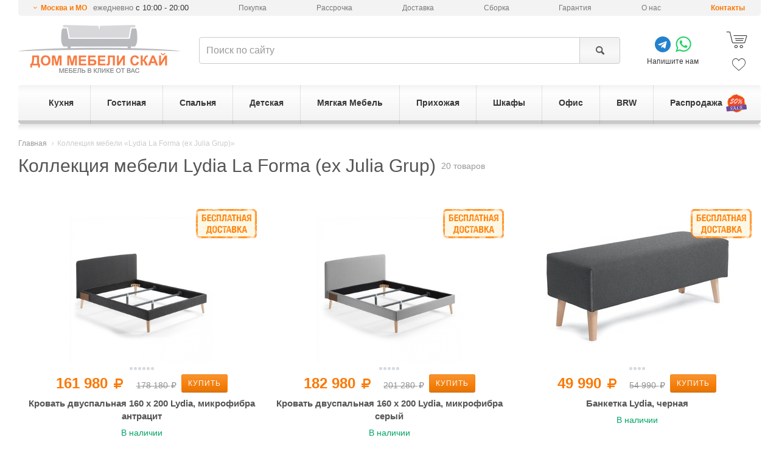

--- FILE ---
content_type: text/html; charset=utf-8
request_url: https://dmsky.ru/collection/1230/
body_size: 28249
content:
<!DOCTYPE html>
<html lang="ru">
<head>
    <meta charset="utf-8">
    <meta http-equiv="X-UA-Compatible" content="IE=edge">
    <meta name="viewport" content="width=device-width, initial-scale=1">
	<meta name="description" content="Купите мебель из коллекции Lydia La Forma (ex Julia Grup) в интернет-магазине Дом мебели Скай: рассрочка 0%, гарантия 18 месяцев, доставка или самовывоз в Москве." />

    <meta name="format-detection" content="telephone=no" />
    <link rel="canonical" href="https://dmsky.ru/collection/1230/"/>
    <meta property="og:type" content="website">
    <meta property="og:locale" content="ru_RU">
    <meta property="og:site_name" content="Дом мебели Скай">
    
    <meta property="og:title" content="Коллекция мебели Lydia La Forma (ex Julia Grup) - купить в Москве недорого: оригинальные модели, низкие цены и высокое качество | Дом мебели Скай">
    <meta property="og:url" content="https://dmsky.ru/collection/1230/">
    
    <meta name="og:image" content="https://dmsky.ru/upload/cache/v3/87/e2/87e26efbb612162e73d065917fd4e1e9.jpg" >
    

	<title>Коллекция мебели Lydia La Forma (ex Julia Grup) - купить в Москве недорого: оригинальные модели, низкие цены и высокое качество | Дом мебели Скай</title>
	<link rel="shortcut icon" type="image/x-icon" href="/static/favicon.ico" />
    
    <link rel="preload" href="/static/v3/fonts/fontello/font/fontello.woff2?30503350" as="font" type="font/woff2" crossorigin>
    <link rel="stylesheet" href="/static/CACHE/css/92b5123f7d97.css" type="text/css" />


    
    <!-- Google Tag Manager -->
    <script>(function(w,d,s,l,i){w[l]=w[l]||[];w[l].push({'gtm.start':
    new Date().getTime(),event:'gtm.js'});var f=d.getElementsByTagName(s)[0],
    j=d.createElement(s),dl=l!='dataLayer'?'&l='+l:'';j.async=true;j.src=
    'https://www.googletagmanager.com/gtm.js?id='+i+dl;f.parentNode.insertBefore(j,f);
    })(window,document,'script','dataLayer','GTM-KTBLVK');</script>
    <!-- End Google Tag Manager -->
    

    <!--[if lt IE 9]>
      <script src="https://oss.maxcdn.com/html5shiv/3.7.2/html5shiv.min.js"></script>
      <script src="https://oss.maxcdn.com/respond/1.4.2/respond.min.js"></script>
    <![endif]-->

    
</head>
<body>
    <script type="text/javascript">window.dataLayer = window.dataLayer || [];</script>
    
    
    <!-- Google Tag Manager (noscript) -->
    <noscript><iframe src="https://www.googletagmanager.com/ns.html?id=GTM-KTBLVK"
    height="0" width="0" style="display:none;visibility:hidden"></iframe></noscript>
    <!-- End Google Tag Manager (noscript) -->
    
    
        <div id="menu" class="slideout-menu"><div class="section-title">Поиск</div><form action="/search/" method="get"><div class="input-group"><input type="text" class="form-control"  name="query" maxlength="128" placeholder="Поиск по сайту"><span class="input-group-btn"><button class="btn btn-default light-gray" type="submit" title="Поиск"><span class="icon-search"></span></button></span></div></form><div class="section-title">Контакты</div><span role="button"
          class="icon-down-open-mini mfp-ajax show-change-dialog"
          data-mfp-max-width = "600"
          data-mfp-src="/changelocation/"
          
     >Москва и МО</span><span class="work-time">ежедневно <span>с 10:00 - 20:00</span></span><div><a href="/about/contacts/" class="stores">Контакты</a></div><div class="section-title">Каталог</div><div class="root has-children"><a href="/catalog/kuhnya/" class="icon-right-dir"><span>Кухня</span></a><div class="children"><ul class="group"><li><a href="/catalog/kuhnya/kuhonnye-garnitury/">Кухонные гарнитуры</a></li><li><a href="/catalog/kuhnya/kuhonnye-garnitury/nedorogie-kuhni/">Недорогие кухни</a></li><li><a href="/catalog/kuhnya/kuhonnye-garnitury/uglovye-kuhni/">Угловые кухни</a></li><li><a href="/catalog/kuhnya/kuhonnye-garnitury/pryamye-kuhni/">Прямые кухни</a></li><li><a href="/catalog/kuhnya/kuhonnye-garnitury/malenkie-kuhni/">Маленькие кухни</a></li><li><a href="/catalog/kuhnya/kuhonnye-garnitury/modulnye-kuhni/">Модульные кухни</a></li><li><a href="/catalog/kuhnya/kuhonnye-garnitury/kuhni-s-fasadami-iz-massiva-dereva/">Кухни из массива</a></li><li><a href="/catalog/kuhnya/kuhonnye-garnitury/gnutye-fasady/">Кухни с гнутыми фасадами</a></li></ul><ul class="group"><li><a href="/catalog/kuhnya/barnaya-mebel/">Барная мебель</a></li><li><a href="/catalog/kuhnya/barnaya-mebel/barnye-stoly/">Барные столы</a></li><li><a href="/catalog/kuhnya/barnaya-mebel/barnye-stulya/">Барные стулья</a></li><li><a href="/catalog/kuhnya/barnaya-mebel/barnye-stulya/polubarnyie-stulya/">Полубарные стулья</a></li></ul><ul class="group"><li><a href="/catalog/kuhnya/mebel-dlya-kuhni/">Мебель для кухни</a></li><li><a href="/catalog/kuhnya/mebel-dlya-kuhni/stoly-dlya-kuhni/">Столы для кухни</a></li><li><a href="/catalog/kuhnya/mebel-dlya-kuhni/stulya-dlya-kuhni/">Стулья для кухни</a></li><li><a href="/catalog/kuhnya/mebel-dlya-kuhni/kuhonnye-ugolki/">Кухонные диваны</a></li><li><a href="/catalog/kuhnya/mebel-dlya-kuhni/taburety-dlya-kuhni/">Табуреты для кухни</a></li></ul><ul class="group"><li><a href="/catalog/kuhnya/aksessuary/">Мойки</a></li></ul><ul class="group"><li><a href="/sale/catalog-kuhnya/">Распродажа мебели для кухни</a></li></ul></div></div><div class="root has-children"><a href="/catalog/gostinaya/" class="icon-right-dir"><span>Гостиная</span></a><div class="children"><ul class="group"><li><span>Мебель для гостиной</span></li><li><a href="/catalog/spalnya/komody/">Комоды</a></li><li><a href="/catalog/gostinaya/zhurnalnye-stoly/">Журнальные столы</a></li><li><a href="/catalog/gostinaya/tumby-tv/">Тумбы под телевизор</a></li><li><a href="/catalog/gostinaya/stenki-i-nabory/">Стенки для гостиной</a></li><li><a href="/catalog/gostinaya/stellazhi/">Стеллажи</a></li><li><a href="/catalog/gostinaya/navesnye-polki/">Навесные полки</a></li><li><a href="/catalog/gostinaya/konsolnye-stoly/">Консольные столы</a></li></ul><ul class="group"><li><a href="/catalog/gostinaya/stenki-i-nabory/">Гостиные</a></li><li><a href="/catalog/gostinaya/stenki-i-nabory/gostinyie-v-sovremennom-stile/">Гостиные в современном стиле</a></li><li><a href="/catalog/gostinaya/stenki-i-nabory/gostinyie-v-klassicheskom-stile/">Гостиные в классическом стиле</a></li><li><a href="/catalog/gostinaya/stenki-i-nabory/gostinyie-v-stile-loft/">Гостиные в стиле лофт</a></li><li><a href="/catalog/gostinaya/modulnye-gostinye/">Модульные гостиные</a></li></ul><ul class="group"><li><a href="/catalog/myagkaya-mebel/">Мягкая Мебель</a></li><li><a href="/catalog/myagkaya-mebel/divany/">Диваны</a></li><li><a href="/catalog/myagkaya-mebel/kresla/">Кресла</a></li><li><a href="/catalog/myagkaya-mebel/banketki/">Банкетки</a></li><li><a href="/catalog/myagkaya-mebel/myagkie-nabory/">Комплекты мягкой мебели</a></li></ul><ul class="group"><li><a href="/catalog/shkafy/">Шкафы</a></li><li><a href="/catalog/shkafy/shkafy-kupe/">Шкафы-Купе</a></li><li><a href="/catalog/shkafy/shkafy-raspashnye/uglovye/">Угловые шкафы</a></li><li><a href="/catalog/shkafy/shkafy-raspashnye/">Шкафы распашные</a></li><li><a href="/catalog/shkafy/shkafy-raspashnye/shkafyi-v-gostinuyu/">Шкафы в гостиную</a></li></ul><ul class="group"><li><a href="/sale/catalog-gostinaya/">Распродажа мебели для гостиной</a></li></ul></div></div><div class="root has-children"><a href="/catalog/spalnya/" class="icon-right-dir"><span>Спальня</span></a><div class="children"><ul class="group"><li><a href="/catalog/spalnya/nabory-dlya-spalni/">Наборы мебели для спальни</a></li><li><a href="/catalog/spalnya/nabory-dlya-spalni/nedorogie-spalni/">Недорогие спальни</a></li><li><a href="/catalog/spalnya/nabory-dlya-spalni/modulnye-spalni/">Модульные спальни</a></li></ul><ul class="group"><li><a href="/catalog/spalnya/krovati/">Кровати</a></li><li><a href="/catalog/spalnya/krovati/odnospalnye/">Односпальные кровати</a></li><li><a href="/catalog/spalnya/krovati/15-spalnye/">Полутороспальные кровати</a></li><li><a href="/catalog/spalnya/krovati/dvuspalnye/">Двуспальные кровати</a></li><li><a href="/catalog/spalnya/krovati/s-podemnym-mehanizmom/">Кровати с подъёмным механизмом</a></li><li><a href="/catalog/spalnya/krovati/s-myagkim-izgolovem/">Кровати c мягким изголовьем</a></li><li><a href="/catalog/spalnya/krovati/nedorogie-krovati/">Недорогие кровати </a></li></ul><ul class="group"><li><a href="/catalog/spalnya/komody/">Комоды</a></li><li><a href="/catalog/spalnya/komody/nedorogie-komodyi/">Недорогие комоды</a></li><li><a href="/catalog/spalnya/komody/uglovyie-komodyi/">Угловые комоды</a></li><li><a href="/catalog/spalnya/komody/belyie-komodyi/">Белые комоды</a></li></ul><ul class="group"><li><span>Мебель для спальни</span></li><li><a href="/catalog/spalnya/tahty/">Тахты</a></li><li><a href="/catalog/spalnya/prikrovatnye-tumby/">Прикроватные тумбы</a></li><li><a href="/catalog/spalnya/tualetnye-stoliki/">Туалетные столики</a></li><li><a href="/catalog/gostinaya/stellazhi/">Стеллажи</a></li><li><a href="/catalog/gostinaya/tumby-tv/">Тумбы для ТВ</a></li><li><a href="/catalog/myagkaya-mebel/banketki/">Пуфы и банкетки</a></li><li><a href="/catalog/spalnya/zerkala-dlya-spalni/">Зеркала для спальни</a></li></ul><ul class="group"><li><a href="/catalog/matrasy/">Матрасы</a></li><li><a href="/catalog/matrasy/odnospalnyie-matrasyi/">Односпальные матрасы</a></li><li><a href="/catalog/matrasy/dvuspalnyie-matrasyi/">Двуспальные матрасы</a></li><li><a href="/catalog/matrasy/nedorogie-matrasyi/">Недорогие матрасы</a></li><li><a href="/catalog/matrasy/nezavisimyj-blok-pruzhin/">Независимый блок пружин</a></li></ul><ul class="group"><li><a href="/sale/catalog-spalnya/">Распродажа мебели для спальни</a></li></ul></div></div><div class="root has-children"><a href="/catalog/detskaya/" class="icon-right-dir"><span>Детская</span></a><div class="children"><ul class="group"><li><span>Мебель для детской</span></li><li><a href="/catalog/detskaya/detskie-komnaty/">Детские комнаты</a></li><li><a href="/catalog/detskaya/detskie-krovati/">Детские кровати</a></li><li><a href="/catalog/detskaya/detskie-krovati/dvuhyarusnyie-detskie-krovati/">Двухъярусные кровати</a></li><li><a href="/catalog/detskaya/detskie-krovati/detskie-krovati-cherdaki/">Детские кровати-чердаки</a></li><li><a href="/catalog/matrasy/matrasyi-dlya-detskoj/">Матрасы для детской</a></li></ul><ul class="group"><li><a href="/catalog/mebel-dlya-ofisa/kompyuternye-stoly/">Компьютерные столы</a></li></ul><ul class="group"><li><a href="/catalog/detskaya/detskie-komnaty/">Детские гарнитуры</a></li></ul><ul class="group"><li><a href="/catalog/shkafy/">Шкафы</a></li><li><a href="/catalog/shkafy/shkafy-kupe/">Шкафы-Купе</a></li><li><a href="/catalog/shkafy/shkafy-raspashnye/">Шкафы распашные</a></li><li><a href="/catalog/shkafy/shkafy-raspashnye/shkafyi-raspashnyie-s-risunkom/">Шкафы с рисунком</a></li></ul><ul class="group"><li><a href="/sale/catalog-detskaya/">Распродажа мебели для детской</a></li></ul></div></div><div class="root has-children"><a href="/catalog/myagkaya-mebel/" class="icon-right-dir"><span>Мягкая Мебель</span></a><div class="children"><ul class="group"><li><a href="/catalog/myagkaya-mebel/divany/">Диваны</a></li><li><a href="/catalog/myagkaya-mebel/divany/nedorogie-divanyi/">Недорогие диваны</a></li><li><a href="/catalog/myagkaya-mebel/divany/pryamie-divany/">Прямые диваны</a></li><li><a href="/catalog/myagkaya-mebel/divany/uglovye-divany/">Угловые диваны</a></li><li><a href="/catalog/myagkaya-mebel/divany/divanyi-akkordeonyi/">Диваны аккордеоны</a></li><li><a href="/catalog/myagkaya-mebel/divany/divanyi-raskladushki/">Диваны раскладушки</a></li><li><a href="/catalog/myagkaya-mebel/divany/divanyi-knizhki/">Диваны книжки</a></li><li><a href="/catalog/myagkaya-mebel/divany/divanyi-evroknizhki/">Диваны еврокнижки</a></li><li><a href="/catalog/myagkaya-mebel/divany/divanyi-vyikatnyie/">Диваны выкатные</a></li><li><a href="/catalog/myagkaya-mebel/divany/divanyi-ofisnyie/">Диваны офисные</a></li><li><a href="/catalog/myagkaya-mebel/divany/divanyi-klik-klyak-2/">Диваны клик-кляк</a></li><li><a href="/catalog/myagkaya-mebel/divany/divanyi-delfin/">Диваны дельфин</a></li></ul><ul class="group"><li><a href="/catalog/myagkaya-mebel/">Мягкая Мебель</a></li><li><a href="/catalog/myagkaya-mebel/kresla/">Кресла</a></li><li><a href="/catalog/myagkaya-mebel/kreslo-kachalki/">Кресла-качалки</a></li><li><a href="/catalog/myagkaya-mebel/banketki/">Банкетки</a></li><li><a href="/catalog/myagkaya-mebel/pufyi/">Пуфы</a></li></ul><ul class="group"><li><a href="/sale/catalog-myagkaya-mebel/">Распродажа мягкой мебели</a></li></ul></div></div><div class="root has-children"><a href="/catalog/prihozhaya/" class="icon-right-dir"><span>Прихожая</span></a><div class="children"><ul class="group"><li><span>Мебель для прихожей</span></li><li><a href="/catalog/prihozhaya/garnitury-dlya-prihozhej/">Гарнитуры для прихожей (готовые)</a></li><li><a href="/catalog/prihozhaya/modulnye-prihozhie/">Модульные прихожие</a></li><li><a href="/catalog/prihozhaya/tumby-pod-obuv/">Тумбы для обуви, обувницы</a></li><li><a href="/catalog/prihozhaya/zerkala-dlya-prihozhej/">Зеркала для прихожей</a></li><li><a href="/catalog/shkafy/shkafy-raspashnye/shkafyi-raspashnyie-v-prihozhuyu/">Шкафы для прихожей</a></li></ul><ul class="group"><li><span>По размеру</span></li><li><a href="/catalog/prihozhaya/garnitury-dlya-prihozhej/malenkie-garnituryi-dlya-prihozhej/">Прихожие шириной до 1 м.</a></li><li><a href="/catalog/prihozhaya/garnitury-dlya-prihozhej/uzkie-garnituryi-dlya-prihozhej/">Узкие прихожие (до 40 см.)</a></li></ul><ul class="group"><li><a href="/catalog/prihozhaya/garnitury-dlya-prihozhej/nedorogie-garnituryi-dlya-prihozhej/">Недорогие прихожие</a></li></ul><ul class="group"><li><a href="/catalog/shkafy/">Шкафы</a></li><li><a href="/catalog/shkafy/shkafy-kupe/">Шкафы-Купе</a></li><li><a href="/catalog/shkafy/shkafy-raspashnye/">Шкафы распашные</a></li></ul><ul class="group"><li><a href="/catalog/prihozhaya/veshalki-dlya-prihozhej/">Вешалки для прихожей</a></li></ul><ul class="group"><li><a href="/catalog/myagkaya-mebel/banketki/">Пуфы</a></li></ul><ul class="group"><li><a href="/sale/catalog-prihozhaya/">Распродажа мебели для прихожей</a></li></ul></div></div><div class="root has-children"><a href="/catalog/shkafy/" class="icon-right-dir"><span>Шкафы</span></a><div class="children"><ul class="group"><li><a href="/catalog/shkafy/">Шкафы</a></li><li><a href="/catalog/shkafy/nedorogie-shkafyi/">Недорогие</a></li><li><a href="/catalog/shkafy/shkafyi-platyanyie/">Для одежды</a></li><li><a href="/catalog/shkafy/shkafyi-dlya-prihozhej/">Для прихожей</a></li><li><a href="/catalog/shkafy/shkafyi-dlya-balkona/">Для балкона</a></li><li><a href="/catalog/shkafy/shkafyi-dlya-spalni/">Для спальни</a></li><li><a href="/catalog/shkafy/shkafyi-dlya-detskoj/">Для детской</a></li><li><a href="/catalog/shkafy/shkafyi-penalyi/">Пеналы</a></li><li><a href="/catalog/shkafy/belyie-shkafyi/">Белые</a></li><li><a href="/catalog/shkafy/shkafyi-uzkie/">Узкие</a></li><li><a href="/catalog/shkafy/shkafyi-s-zerkalom/">С зеркалом</a></li><li><a href="/catalog/shkafy/shkafyi-s-polkami/">С полками</a></li></ul><ul class="group"><li><a href="/catalog/shkafy/shkafy-kupe/">Шкафы-Купе</a></li><li><a href="/catalog/shkafy/shkafy-kupe/nedorogie-shkafyi-kupe/">Недорогие</a></li><li><a href="/catalog/shkafy/shkafy-kupe/shkafyi-kupe-s-zerkalom/">С зеркалом</a></li><li><a href="/catalog/shkafy/shkafy-kupe/shkafyi-kupe-belyie/">Белые</a></li></ul><ul class="group"><li><a href="/catalog/shkafy/uglovyie-shkafyi/">Угловые шкафы</a></li><li><a href="/catalog/shkafy/uglovyie-shkafyi/platyanyie-uglovyie-shkafyi/">Платяные</a></li><li><a href="/catalog/shkafy/uglovyie-shkafyi/nedorogie-uglovyie-shkafyi-2/">Недорогие</a></li><li><a href="/catalog/shkafy/uglovyie-shkafyi/belyie-uglovyie-shkafyi-2/">Белые</a></li></ul><ul class="group"><li><a href="/catalog/shkafy/shkafy-raspashnye/">Шкафы распашные</a></li><li><a href="/catalog/shkafy/shkafy-raspashnye/odnodvernyie-odnostvorchatyie-raspashnyie-shkafyi/">Одностворчатые</a></li><li><a href="/catalog/shkafy/shkafy-raspashnye/2-uh-vernye/">Двухстворчатые</a></li><li><a href="/catalog/shkafy/shkafy-raspashnye/3-eh-dvernye/">Трёхстворчатые</a></li><li><a href="/catalog/shkafy/shkafy-raspashnye/4-eh-dvernye/">Четырёхстворчатые</a></li></ul><ul class="group"><li><a href="/sale/catalog-shkafy/">Распродажа шкафов</a></li></ul></div></div><div class="root has-children"><a href="/catalog/mebel-dlya-ofisa/" class="icon-right-dir"><span>Офис</span></a><div class="children"><ul class="group"><li><span>Компьютерные кресла</span></li><li><a href="/catalog/mebel-dlya-ofisa/ofisnye-kresla/">Офисные кресла</a></li><li><a href="/catalog/mebel-dlya-ofisa/kresla-rukovoditelya/">Кресла руководителя</a></li><li><a href="/catalog/mebel-dlya-ofisa/igrovye-kresla/">Игровые кресла</a></li><li><a href="/catalog/mebel-dlya-ofisa/ofisnye-stulya/">Офисные стулья</a></li><li><a href="/catalog/mebel-dlya-ofisa/detskie-kresla/">Детские кресла</a></li></ul><ul class="group"><li><a href="/catalog/mebel-dlya-ofisa/kompyuternye-stoly/">Компьютерные столы</a></li></ul><ul class="group"><li><a href="/catalog/mebel-dlya-ofisa/pismennye-stoly/">Письменные столы</a></li></ul><ul class="group"><li><a href="/sale/catalog-mebel-dlya-ofisa/">Распродажа мебели для офиса</a></li></ul></div></div><div class="root "><a href="/brw/" ><span>BRW</span></a></div><div class="root "><a href="/sale/" ><span>Распродажа</span></a></div></div>
    

    <div id="panel">
        
    
        <header id="header" data-location="2">
            <div class="container">
                
                    
<ul class="header-top"><li><span role="button"
                      class="icon-down-open-mini mfp-ajax show-change-dialog"
                      data-mfp-max-width = "600"
                      data-mfp-src="/changelocation/"
                      
            >Москва и МО</span><span class="work-time"> ежедневно <span>с 10:00 - 20:00</span></span></li><li class="hidden-sm"><a href="/about/howto/">Покупка</a></li><li class="hidden-sm"><a href="/credit/">Рассрочка</a></li><li><a href="/about/delivery/">Доставка</a></li><li><a href="/about/sborka/">Сборка</a></li><li><a href="/about/guaranty/">Гарантия</a></li><li class="hidden-sm"><a href="/about/">О нас</a></li><li><a href="/about/contacts/" class="stores">Контакты</a></li></ul><div class="header-bottom"><div class="part-logo"><button class="toggle-button icon-menu"></button><a title="Интернет-магазин мебели Дом Мебели Скай" href="/"><img src="/static/v3/img/logo.png" alt="Интернет-магазин Дом мебели Скай"></a></div><div class="part-search"><form action="/search/" method="get"><div class="input-group"><input id="search" type="text" class="form-control"  name="query" maxlength="128" placeholder="Поиск по сайту"><span class="input-group-btn"><button class="btn btn-default light-gray" type="submit" title="Поиск"><span class="icon-search"></span></button></span></div></form></div><div class="part-phones"><div class="social-app"><div><a href="https://t.me/dmsky_ru" target="_blank" class="icon-telegram"></a><a href="https://wa.me/message/ZTMU3B3VOAY3I1" target="_blank" class="icon-whatsapp"></a></div>
                Напишите нам
            </div></div><div class="part-cart"><a href="/personal/order-make/" class="cart js-shop-cart" rel="nofollow"><span class="icon-shopping-cart-2"></span></a><a href="/personal/favorite/" class="favorite js-shop-favorite" rel="nofollow"><span class="icon-heart-2"></span></a></div></div><ul id="main-menu" class="main-menu v2 ecommerce-list" data-ecommerce-list="Меню_выгодное_предложение"><li><a href="/catalog/kuhnya/"><span>Кухня</span></a><div class="submenu"><div class="clearfix"><div class="col-md-5"><div class="row"><div class="col-sm-6"><ul class="group"><li><a href="/catalog/kuhnya/kuhonnye-garnitury/">
                                                            Кухонные гарнитуры
                                                        </a></li><li><a href="/catalog/kuhnya/kuhonnye-garnitury/nedorogie-kuhni/">
                                                            Недорогие кухни
                                                        </a></li><li><a href="/catalog/kuhnya/kuhonnye-garnitury/uglovye-kuhni/">
                                                            Угловые кухни
                                                        </a></li><li><a href="/catalog/kuhnya/kuhonnye-garnitury/pryamye-kuhni/">
                                                            Прямые кухни
                                                        </a></li><li><a href="/catalog/kuhnya/kuhonnye-garnitury/malenkie-kuhni/">
                                                            Маленькие кухни
                                                        </a></li><li><a href="/catalog/kuhnya/kuhonnye-garnitury/modulnye-kuhni/">
                                                            Модульные кухни
                                                        </a></li><li><a href="/catalog/kuhnya/kuhonnye-garnitury/kuhni-s-fasadami-iz-massiva-dereva/">
                                                            Кухни из массива
                                                        </a></li><li><a href="/catalog/kuhnya/kuhonnye-garnitury/gnutye-fasady/">
                                                            Кухни с гнутыми фасадами
                                                        </a></li></ul><ul class="group"><li><a href="/catalog/kuhnya/barnaya-mebel/">
                                                            Барная мебель
                                                        </a></li><li><a href="/catalog/kuhnya/barnaya-mebel/barnye-stoly/">
                                                            Барные столы
                                                        </a></li><li><a href="/catalog/kuhnya/barnaya-mebel/barnye-stulya/">
                                                            Барные стулья
                                                        </a></li><li><a href="/catalog/kuhnya/barnaya-mebel/barnye-stulya/polubarnyie-stulya/">
                                                            Полубарные стулья
                                                        </a></li></ul></div><div class="col-sm-6"><ul class="group"><li><a href="/catalog/kuhnya/mebel-dlya-kuhni/">
                                                            Мебель для кухни
                                                        </a></li><li><a href="/catalog/kuhnya/mebel-dlya-kuhni/stoly-dlya-kuhni/">
                                                            Столы для кухни
                                                        </a></li><li><a href="/catalog/kuhnya/mebel-dlya-kuhni/stulya-dlya-kuhni/">
                                                            Стулья для кухни
                                                        </a></li><li><a href="/catalog/kuhnya/mebel-dlya-kuhni/kuhonnye-ugolki/">
                                                            Кухонные диваны
                                                        </a></li><li><a href="/catalog/kuhnya/mebel-dlya-kuhni/taburety-dlya-kuhni/">
                                                            Табуреты для кухни
                                                        </a></li></ul><ul class="group"><li><a href="/catalog/kuhnya/aksessuary/">
                                                            Мойки
                                                        </a></li></ul><ul class="group"><li><a href="/sale/catalog-kuhnya/">
                                                            Распродажа мебели для кухни
                                                        </a></li></ul></div></div></div><!--noindex--><div class="col-md-7 hidden-xs hidden-sm" style="border-left: 1px solid #e3e3e3;"><div class="col-md-12 header-title">Выгодное предложение!</div><div class="clearfix"><div class="col-md-4 col-sm-6 catalog-product"><div class="inner"><div class="view"><a href="/product/14364/" title="Кухня Неаполь 2200, дуб натуральный/патина" class="thumb"><img class="js-lazy-img" src="/static/loading.gif" data-src="/upload/cache/v3/0e/bb/0ebbbc265a8451cf16e536fbaa2c7987.jpg"  alt=""/></a><a class="vlines" href="/product/14364/"><span class="vline" data-src="/upload/cache/v3/68/65/68650ebdb07b21c21e8f70e59c16fb53.jpg"></span><span class="vline" data-src="/upload/cache/v3/9c/58/9c58ef67c5900c6dce90f13bd5e656eb.jpg"></span><span class="dots"><span></span><span></span></span></a></div><div class="info"><div class="prices has_price_old"><span class="price ecommerce-data"
                                data-ecommerce-id="msc14364"
                                data-ecommerce-name="Кухня Неаполь 2200, дуб натуральный/патина"
                                data-ecommerce-price="71750"
                                data-ecommerce-brand="Кухни Скай"
                                data-ecommerce-category="Кухня/Кухонные гарнитуры/Прямые кухни"
                            >71 750 <i class="icon-rouble"></i></span><span class="price old">85 390 <i class="icon-rouble"></i></span></div><button type="button" title="Купить" class="btn btn-primary btn-sm js-shop-add-to-cart-catatalog-item"
                            data-product_id="14364">Купить</button><a class="title" href="/product/14364/" title="Кухня Неаполь 2200, дуб натуральный/патина"><span>Кухня Неаполь 2200, дуб натуральный/патина</span></a><div class="dimensions"><span class="h">219 см</span><span class="w">220 см</span><span class="d">60 см</span></div></div></div></div><div class="col-md-4 col-sm-6 catalog-product"><div class="inner"><div class="view"><a href="/product/14369/" title="Кухня Неаполь 3000, белый матовый" class="thumb"><img class="js-lazy-img" src="/static/loading.gif" data-src="/upload/cache/v3/94/15/941577796c423590eb0a7bdac8bd8f05.jpg"  alt=""/></a><a class="vlines" href="/product/14369/"><span class="vline" data-src="/upload/cache/v3/5e/c1/5ec1db3d10541f15ee9ae68b072c1e71.jpg"></span><span class="vline" data-src="/upload/cache/v3/7a/ca/7acaebe5862849b7cc33f0af22235e77.jpg"></span><span class="vline" data-src="/upload/cache/v3/b0/b7/b0b70d41f7f466086e8fd151c97b219b.jpg"></span><span class="vline" data-src="/upload/cache/v3/8a/dd/8add7df22a56f73b99c426912dda0cc6.jpg"></span><span class="vline" data-src="/upload/cache/v3/ba/bb/babb0c1f4deb274a40462365f2ca09f3.jpg"></span><span class="vline" data-src="/upload/cache/v3/13/fd/13fd74030bbb4603982ab70233764add.jpg"></span><span class="dots"><span></span><span></span><span></span><span></span><span></span><span></span></span></a></div><div class="info"><div class="prices has_price_old"><span class="price ecommerce-data"
                                data-ecommerce-id="msc14369"
                                data-ecommerce-name="Кухня Неаполь 3000, белый матовый"
                                data-ecommerce-price="98140"
                                data-ecommerce-brand="Кухни Скай"
                                data-ecommerce-category="Кухня/Кухонные гарнитуры/Прямые кухни"
                            >98 140 <i class="icon-rouble"></i></span><span class="price old">116 790 <i class="icon-rouble"></i></span></div><button type="button" title="Купить" class="btn btn-primary btn-sm js-shop-add-to-cart-catatalog-item"
                            data-product_id="14369">Купить</button><a class="title" href="/product/14369/" title="Кухня Неаполь 3000, белый матовый"><span>Кухня Неаполь 3000, белый матовый</span></a><div class="dimensions"><span class="h">239 см</span><span class="w">300 см</span><span class="d">60 см</span></div></div></div></div><div class="col-md-4 col-sm-6 catalog-product"><div class="inner"><div class="view"><a href="/product/14697/" title="Угловая кухня Неаполь 1720x2400, серый матовый" class="thumb"><img class="js-lazy-img" src="/static/loading.gif" data-src="/upload/cache/v3/b4/c0/b4c0139f305deaf1868c6baac7e76c3a.jpg" data-alt-src="/upload/cache/v3/56/a4/56a406cb26936ef8b6e4dc39701017c1.jpg" alt=""/></a><a class="vlines" href="/product/14697/"><span class="vline" data-src="/upload/cache/v3/51/25/5125ecadd94a9d9ba6f7836d841387ad.jpg"></span><span class="vline" data-src="/upload/cache/v3/0a/7d/0a7dfe2c5951538540fb6a8b88d2e2db.jpg"></span><span class="vline" data-src="/upload/cache/v3/70/d7/70d79ff0acf0d517151dcf25d155df96.jpg"></span><span class="vline" data-src="/upload/cache/v3/02/50/02500a981a8db7d7634f38425abf4c2d.jpg"></span><span class="vline" data-src="/upload/cache/v3/b8/db/b8db3566889dbd379d97af836430fb1d.jpg"></span><span class="vline" data-src="/upload/cache/v3/49/36/4936ef5bbf6c7a0409b90c9172dc5ea8.jpg"></span><span class="dots"><span></span><span></span><span></span><span></span><span></span><span></span></span></a></div><div class="info"><div class="prices has_price_old"><span class="price ecommerce-data"
                                data-ecommerce-id="msc14697"
                                data-ecommerce-name="Угловая кухня Неаполь 1720x2400, серый матовый"
                                data-ecommerce-price="138310"
                                data-ecommerce-brand="Кухни Скай"
                                data-ecommerce-category="Кухня/Кухонные гарнитуры/Угловые кухни"
                            >138 310 <i class="icon-rouble"></i></span><span class="price old">164 590 <i class="icon-rouble"></i></span></div><button type="button" title="Купить" class="btn btn-primary btn-sm js-shop-add-to-cart-catatalog-item"
                            data-product_id="14697">Купить</button><a class="title" href="/product/14697/" title="Угловая кухня Неаполь 1720x2400, серый матовый"><span>Угловая кухня Неаполь 1720x2400, серый матовый</span></a><div class="dimensions"><span class="h">239 см</span><span class="w">240 см</span><span class="d">172 см</span></div></div></div></div></div></div><!--/noindex--></div></div></li><li><a href="/catalog/gostinaya/"><span>Гостиная</span></a><div class="submenu"><div class="clearfix"><div class="col-md-5"><div class="row"><div class="col-sm-6"><ul class="group"><li><span>
                                                            Мебель для гостиной
                                                        </span></li><li><a href="/catalog/spalnya/komody/">
                                                            Комоды
                                                        </a></li><li><a href="/catalog/gostinaya/zhurnalnye-stoly/">
                                                            Журнальные столы
                                                        </a></li><li><a href="/catalog/gostinaya/tumby-tv/">
                                                            Тумбы под телевизор
                                                        </a></li><li><a href="/catalog/gostinaya/stenki-i-nabory/">
                                                            Стенки для гостиной
                                                        </a></li><li><a href="/catalog/gostinaya/stellazhi/">
                                                            Стеллажи
                                                        </a></li><li><a href="/catalog/gostinaya/navesnye-polki/">
                                                            Навесные полки
                                                        </a></li><li><a href="/catalog/gostinaya/konsolnye-stoly/">
                                                            Консольные столы
                                                        </a></li></ul><ul class="group"><li><a href="/catalog/gostinaya/stenki-i-nabory/">
                                                            Гостиные
                                                        </a></li><li><a href="/catalog/gostinaya/stenki-i-nabory/gostinyie-v-sovremennom-stile/">
                                                            Гостиные в современном стиле
                                                        </a></li><li><a href="/catalog/gostinaya/stenki-i-nabory/gostinyie-v-klassicheskom-stile/">
                                                            Гостиные в классическом стиле
                                                        </a></li><li><a href="/catalog/gostinaya/stenki-i-nabory/gostinyie-v-stile-loft/">
                                                            Гостиные в стиле лофт
                                                        </a></li><li><a href="/catalog/gostinaya/modulnye-gostinye/">
                                                            Модульные гостиные
                                                        </a></li></ul></div><div class="col-sm-6"><ul class="group"><li><a href="/catalog/myagkaya-mebel/">
                                                            Мягкая Мебель
                                                        </a></li><li><a href="/catalog/myagkaya-mebel/divany/">
                                                            Диваны
                                                        </a></li><li><a href="/catalog/myagkaya-mebel/kresla/">
                                                            Кресла
                                                        </a></li><li><a href="/catalog/myagkaya-mebel/banketki/">
                                                            Банкетки
                                                        </a></li><li><a href="/catalog/myagkaya-mebel/myagkie-nabory/">
                                                            Комплекты мягкой мебели
                                                        </a></li></ul><ul class="group"><li><a href="/catalog/shkafy/">
                                                            Шкафы
                                                        </a></li><li><a href="/catalog/shkafy/shkafy-kupe/">
                                                            Шкафы-Купе
                                                        </a></li><li><a href="/catalog/shkafy/shkafy-raspashnye/uglovye/">
                                                            Угловые шкафы
                                                        </a></li><li><a href="/catalog/shkafy/shkafy-raspashnye/">
                                                            Шкафы распашные
                                                        </a></li><li><a href="/catalog/shkafy/shkafy-raspashnye/shkafyi-v-gostinuyu/">
                                                            Шкафы в гостиную
                                                        </a></li></ul><ul class="group"><li><a href="/sale/catalog-gostinaya/">
                                                            Распродажа мебели для гостиной
                                                        </a></li></ul></div></div></div><!--noindex--><div class="col-md-7 hidden-xs hidden-sm" style="border-left: 1px solid #e3e3e3;"><div class="col-md-12 header-title">Выгодное предложение!</div><div class="clearfix"><div class="col-md-4 col-sm-6 catalog-product"><div class="inner"><div class="view"><a href="/product/12187/" title="Гостиная Линате с витринами, белый глянец" class="thumb"><img class="js-lazy-img" src="/static/loading.gif" data-src="/upload/cache/v3/c7/83/c78300c76e08f9832774bdaf98a968c8.jpg"  alt=""/></a><a class="vlines" href="/product/12187/"><span class="vline" data-src="/upload/cache/v3/4b/40/4b40e562af0474437ccc0340838f0152.jpg"></span><span class="vline" data-src="/upload/cache/v3/22/24/222458c7d4686cc85b5255e61ab5daac.jpg"></span><span class="vline" data-src="/upload/cache/v3/67/cc/67cc511bb6e14c39710c0fb4cc594aa9.jpg"></span><span class="vline" data-src="/upload/cache/v3/f5/16/f516126a9aab52641a67f0513e30209f.jpg"></span><span class="vline" data-src="/upload/cache/v3/b5/3a/b53a733d8da0f8ed5850c4c1c77ec1b2.jpg"></span><span class="dots"><span></span><span></span><span></span><span></span><span></span></span></a></div><div class="info"><div class="prices"><span class="price ecommerce-data"
                                data-ecommerce-id="msc12187"
                                data-ecommerce-name="Гостиная Линате с витринами, белый глянец"
                                data-ecommerce-price="98195"
                                data-ecommerce-brand="Anrex (Белоруссия)"
                                data-ecommerce-category="Гостиная/Стенки для гостиной"
                            >98 195 <i class="icon-rouble"></i></span></div><button type="button" title="Купить" class="btn btn-primary btn-sm js-shop-add-to-cart-catatalog-item"
                            data-product_id="12187">Купить</button><a class="title" href="/product/12187/" title="Гостиная Линате с витринами, белый глянец"><span>Гостиная Линате с витринами, белый глянец</span></a><div class="dimensions"><span class="h">194.5 см</span><span class="w">313 см</span><span class="d">42 см</span></div><div class="dimensions">Ниша для ТВ: <span class ="w">164 см</span><span class ="h last">80 см</span></div></div></div></div><div class="col-md-4 col-sm-6 catalog-product"><div class="inner"><div class="view"><a href="/product/10587/" title="Стенка Макарена, дуб феррара/дуб" class="thumb"><img class="js-lazy-img" src="/static/loading.gif" data-src="/upload/cache/v3/82/ae/82aeee637687ade1e1c793150d680092.jpg"  alt=""/></a><a class="vlines" href="/product/10587/"><span class="vline" data-src="/upload/cache/v3/6d/2d/6d2d071b35879fbf650cd9e18434d5a2.jpg"></span><span class="vline" data-src="/upload/cache/v3/ca/18/ca187b2efa484057b5dc7cef652012af.jpg"></span><span class="dots"><span></span><span></span></span></a></div><div class="info"><div class="prices"><span class="price ecommerce-data"
                                data-ecommerce-id="msc10587"
                                data-ecommerce-name="Стенка Макарена, дуб феррара/дуб"
                                data-ecommerce-price="24600"
                                data-ecommerce-brand="Столлайн Мебель"
                                data-ecommerce-category="Гостиная/Стенки для гостиной"
                            >24 600 <i class="icon-rouble"></i></span></div><button type="button" title="Купить" class="btn btn-primary btn-sm js-shop-add-to-cart-catatalog-item"
                            data-product_id="10587">Купить</button><a class="title" href="/product/10587/" title="Стенка Макарена, дуб феррара/дуб"><span>Стенка Макарена, дуб феррара/дуб</span></a><div class="dimensions"><span class="h">200 см</span><span class="w">279 см</span><span class="d">44 см</span></div><div class="dimensions">Ниша для ТВ: <span class ="w">86,8 см</span><span class ="h last">67 см</span></div></div></div></div></div></div><!--/noindex--></div></div></li><li><a href="/catalog/spalnya/"><span>Спальня</span></a><div class="submenu"><div class="clearfix"><div class="col-md-5"><div class="row"><div class="col-sm-6"><ul class="group"><li><a href="/catalog/spalnya/nabory-dlya-spalni/">
                                                            Наборы мебели для спальни
                                                        </a></li><li><a href="/catalog/spalnya/nabory-dlya-spalni/nedorogie-spalni/">
                                                            Недорогие спальни
                                                        </a></li><li><a href="/catalog/spalnya/nabory-dlya-spalni/modulnye-spalni/">
                                                            Модульные спальни
                                                        </a></li></ul><ul class="group"><li><a href="/catalog/spalnya/krovati/">
                                                            Кровати
                                                        </a></li><li><a href="/catalog/spalnya/krovati/odnospalnye/">
                                                            Односпальные кровати
                                                        </a></li><li><a href="/catalog/spalnya/krovati/15-spalnye/">
                                                            Полутороспальные кровати
                                                        </a></li><li><a href="/catalog/spalnya/krovati/dvuspalnye/">
                                                            Двуспальные кровати
                                                        </a></li><li><a href="/catalog/spalnya/krovati/s-podemnym-mehanizmom/">
                                                            Кровати с подъёмным механизмом
                                                        </a></li><li><a href="/catalog/spalnya/krovati/s-myagkim-izgolovem/">
                                                            Кровати c мягким изголовьем
                                                        </a></li><li><a href="/catalog/spalnya/krovati/nedorogie-krovati/">
                                                            Недорогие кровати 
                                                        </a></li></ul><ul class="group"><li><a href="/catalog/spalnya/komody/">
                                                            Комоды
                                                        </a></li><li><a href="/catalog/spalnya/komody/nedorogie-komodyi/">
                                                            Недорогие комоды
                                                        </a></li><li><a href="/catalog/spalnya/komody/uglovyie-komodyi/">
                                                            Угловые комоды
                                                        </a></li><li><a href="/catalog/spalnya/komody/belyie-komodyi/">
                                                            Белые комоды
                                                        </a></li></ul></div><div class="col-sm-6"><ul class="group"><li><span>
                                                            Мебель для спальни
                                                        </span></li><li><a href="/catalog/spalnya/tahty/">
                                                            Тахты
                                                        </a></li><li><a href="/catalog/spalnya/prikrovatnye-tumby/">
                                                            Прикроватные тумбы
                                                        </a></li><li><a href="/catalog/spalnya/tualetnye-stoliki/">
                                                            Туалетные столики
                                                        </a></li><li><a href="/catalog/gostinaya/stellazhi/">
                                                            Стеллажи
                                                        </a></li><li><a href="/catalog/gostinaya/tumby-tv/">
                                                            Тумбы для ТВ
                                                        </a></li><li><a href="/catalog/myagkaya-mebel/banketki/">
                                                            Пуфы и банкетки
                                                        </a></li><li><a href="/catalog/spalnya/zerkala-dlya-spalni/">
                                                            Зеркала для спальни
                                                        </a></li></ul><ul class="group"><li><a href="/catalog/matrasy/">
                                                            Матрасы
                                                        </a></li><li><a href="/catalog/matrasy/odnospalnyie-matrasyi/">
                                                            Односпальные матрасы
                                                        </a></li><li><a href="/catalog/matrasy/dvuspalnyie-matrasyi/">
                                                            Двуспальные матрасы
                                                        </a></li><li><a href="/catalog/matrasy/nedorogie-matrasyi/">
                                                            Недорогие матрасы
                                                        </a></li><li><a href="/catalog/matrasy/nezavisimyj-blok-pruzhin/">
                                                            Независимый блок пружин
                                                        </a></li></ul><ul class="group"><li><a href="/sale/catalog-spalnya/">
                                                            Распродажа мебели для спальни
                                                        </a></li></ul></div></div></div><!--noindex--><div class="col-md-7 hidden-xs hidden-sm" style="border-left: 1px solid #e3e3e3;"><div class="col-md-12 header-title">Выгодное предложение!</div><div class="clearfix"><div class="col-md-4 col-sm-6 catalog-product"><div class="inner"><div class="view"><a href="/product/14542/" title="Комплект Спальни Ацтека, белый блеск" class="thumb"><img class="js-lazy-img" src="/static/loading.gif" data-src="/upload/cache/v3/74/97/749765e91951bdc32a29e6be7a53cfe8.jpg"  alt=""/></a><a class="vlines" href="/product/14542/"><span class="vline" data-src="/upload/cache/v3/e9/af/e9aff2c4881de6d64b35b73faeb3d09f.jpg"></span><span class="vline" data-src="/upload/cache/v3/3f/b4/3fb4c6a4bc2d93b3e0b22db5168ec964.jpg"></span><span class="vline" data-src="/upload/cache/v3/08/4b/084b0fa80215d2968c3b3b33ca0475d4.jpg"></span><span class="vline" data-src="/upload/cache/v3/e6/26/e626acc83cddad39567a87c14d3854f9.jpg"></span><span class="vline" data-src="/upload/cache/v3/e5/d5/e5d526b60e8f44e7022c1ac795bf8697.jpg"></span><span class="dots"><span></span><span></span><span></span><span></span><span></span></span></a></div><div class="info"><div class="prices"><span class="price ecommerce-data"
                                data-ecommerce-id="msc14542"
                                data-ecommerce-name="Комплект Спальни Ацтека, белый блеск"
                                data-ecommerce-price="182705"
                                data-ecommerce-brand="БРВ (BRW) Белоруссия"
                                data-ecommerce-category="Спальня/Наборы мебели для спальни"
                            >182 705 <i class="icon-rouble"></i></span></div><button type="button" title="Купить" class="btn btn-primary btn-sm js-shop-add-to-cart-catatalog-item"
                            data-product_id="14542">Купить</button><a class="title" href="/product/14542/" title="Комплект Спальни Ацтека, белый блеск"><span>Комплект Спальни Ацтека, белый блеск</span></a><div class="dimensions">Спальное место: 160x200 см</div></div></div></div><div class="col-md-4 col-sm-6 catalog-product"><div class="inner"><div class="view"><a href="/product/14577/" title="Комплект спальни Кентаки, белый" class="thumb"><img class="js-lazy-img" src="/static/loading.gif" data-src="/upload/cache/v3/3a/0d/3a0de4dffbb04b19dcd11a3a3507f487.jpg"  alt=""/></a><a class="vlines" href="/product/14577/"><span class="vline" data-src="/upload/cache/v3/ee/ac/eeacb22bc1d5077e6659dcacd63e7c76.jpg"></span><span class="vline" data-src="/upload/cache/v3/ba/b3/bab3e95cf51d666f0d07170ee3df0ff1.jpg"></span><span class="vline" data-src="/upload/cache/v3/64/1d/641ddb198774aa86c794be611dc7f512.jpg"></span><span class="vline" data-src="/upload/cache/v3/cf/81/cf81769c1d4187563c2482959cc69671.jpg"></span><span class="vline" data-src="/upload/cache/v3/af/d2/afd24aa0b9eb2fb2dd8d90e5bed1d64d.jpg"></span><span class="dots"><span></span><span></span><span></span><span></span><span></span></span></a></div><div class="info"><div class="prices has_price_old"><span class="price ecommerce-data"
                                data-ecommerce-id="msc14577"
                                data-ecommerce-name="Комплект спальни Кентаки, белый"
                                data-ecommerce-price="224285"
                                data-ecommerce-brand="БРВ (BRW) Белоруссия"
                                data-ecommerce-category="Спальня/Наборы мебели для спальни"
                            >224 285 <i class="icon-rouble"></i></span><span class="price old">266 899 <i class="icon-rouble"></i></span></div><button type="button" title="Купить" class="btn btn-primary btn-sm js-shop-add-to-cart-catatalog-item"
                            data-product_id="14577">Купить</button><a class="title" href="/product/14577/" title="Комплект спальни Кентаки, белый"><span>Комплект спальни Кентаки, белый</span></a><div class="instock">В наличии</div><div class="dimensions">Спальное место: 160x200 см</div></div></div></div></div></div><!--/noindex--></div></div></li><li><a href="/catalog/detskaya/"><span>Детская</span></a><div class="submenu"><div class="clearfix"><div class="col-md-5"><div class="row"><div class="col-sm-6"><ul class="group"><li><span>
                                                            Мебель для детской
                                                        </span></li><li><a href="/catalog/detskaya/detskie-komnaty/">
                                                            Детские комнаты
                                                        </a></li><li><a href="/catalog/detskaya/detskie-krovati/">
                                                            Детские кровати
                                                        </a></li><li><a href="/catalog/detskaya/detskie-krovati/dvuhyarusnyie-detskie-krovati/">
                                                            Двухъярусные кровати
                                                        </a></li><li><a href="/catalog/detskaya/detskie-krovati/detskie-krovati-cherdaki/">
                                                            Детские кровати-чердаки
                                                        </a></li><li><a href="/catalog/matrasy/matrasyi-dlya-detskoj/">
                                                            Матрасы для детской
                                                        </a></li></ul><ul class="group"><li><a href="/catalog/mebel-dlya-ofisa/kompyuternye-stoly/">
                                                            Компьютерные столы
                                                        </a></li></ul></div><div class="col-sm-6"><ul class="group"><li><a href="/catalog/detskaya/detskie-komnaty/">
                                                            Детские гарнитуры
                                                        </a></li></ul><ul class="group"><li><a href="/catalog/shkafy/">
                                                            Шкафы
                                                        </a></li><li><a href="/catalog/shkafy/shkafy-kupe/">
                                                            Шкафы-Купе
                                                        </a></li><li><a href="/catalog/shkafy/shkafy-raspashnye/">
                                                            Шкафы распашные
                                                        </a></li><li><a href="/catalog/shkafy/shkafy-raspashnye/shkafyi-raspashnyie-s-risunkom/">
                                                            Шкафы с рисунком
                                                        </a></li></ul><ul class="group"><li><a href="/sale/catalog-detskaya/">
                                                            Распродажа мебели для детской
                                                        </a></li></ul></div></div></div><!--noindex--><div class="col-md-7 hidden-xs hidden-sm" style="border-left: 1px solid #e3e3e3;"><div class="col-md-12 header-title">Выгодное предложение!</div><div class="clearfix"><div class="col-md-4 col-sm-6 catalog-product"><div class="inner"><div class="view"><a href="/product/10766/" title="Детская Венето, санремо белый" class="thumb"><img class="js-lazy-img" src="/static/loading.gif" data-src="/upload/cache/v3/7c/96/7c96892ccb1ca692b6913e47c2cd15f8.jpg"  alt=""/></a><a class="vlines" href="/product/10766/"><span class="vline" data-src="/upload/cache/v3/66/75/6675c63c8f8239fc882020ea6952a0d4.jpg"></span><span class="vline" data-src="/upload/cache/v3/f8/92/f8925a46c566089db09d2d54a2ff8e54.jpg"></span><span class="vline" data-src="/upload/cache/v3/a8/8a/a88a636c283d4b46acf5da7b6d7d1d90.jpg"></span><span class="vline" data-src="/upload/cache/v3/85/75/8575850fee7cd3eb8f324c50e44b1cd4.jpg"></span><span class="vline" data-src="/upload/cache/v3/2b/70/2b706795e9e12d74b9168efa512fd4a8.jpg"></span><span class="vline" data-src="/upload/cache/v3/48/fc/48fcf8dedc4da0b32e87c8c059c12ee2.jpg"></span><span class="dots"><span></span><span></span><span></span><span></span><span></span><span></span></span></a></div><div class="info"><div class="prices"><span class="price ecommerce-data"
                                data-ecommerce-id="msc10766"
                                data-ecommerce-name="Детская Венето, санремо белый"
                                data-ecommerce-price="56320"
                                data-ecommerce-brand="Столлайн Мебель"
                                data-ecommerce-category="Детская/Детские комнаты"
                            >56 320 <i class="icon-rouble"></i></span></div><button type="button" title="Купить" class="btn btn-primary btn-sm js-shop-add-to-cart-catatalog-item"
                            data-product_id="10766">Купить</button><a class="title" href="/product/10766/" title="Детская Венето, санремо белый"><span>Детская Венето, санремо белый</span></a></div></div></div><div class="col-md-4 col-sm-6 catalog-product"><div class="inner"><div class="view"><a href="/product/50231/" title="Детский гарнитур Фэнтези К1, белый рамух" class="thumb"><img class="js-lazy-img" src="/static/loading.gif" data-src="/upload/cache/v3/70/a9/70a938c3790cc8bc3c75ed37fb22d6ae.jpg"  alt=""/></a><a class="vlines" href="/product/50231/"><span class="vline" data-src="/upload/cache/v3/b1/69/b169ff247faa87df38d2d76646b94ca9.jpg"></span><span class="vline" data-src="/upload/cache/v3/d4/76/d476259d1b886a2fd7690effde0e1317.jpg"></span><span class="vline" data-src="/upload/cache/v3/a8/36/a8360e6b6285587bca39e3fa68f594eb.jpg"></span><span class="vline" data-src="/upload/cache/v3/49/1c/491c2125cc0e498897faeb7d41b6f70b.jpg"></span><span class="vline" data-src="/upload/cache/v3/3a/16/3a162e56c2cf4315ed65c5bac5efde04.jpg"></span><span class="vline" data-src="/upload/cache/v3/d3/56/d356c8a7618bce8aadbbaf82dc78f0b0.jpg"></span><span class="dots"><span></span><span></span><span></span><span></span><span></span><span></span></span></a></div><div class="info"><div class="prices"><span class="price ecommerce-data"
                                data-ecommerce-id="msc50231"
                                data-ecommerce-name="Детский гарнитур Фэнтези К1, белый рамух"
                                data-ecommerce-price="67920"
                                data-ecommerce-brand="Мебельсон"
                                data-ecommerce-category="Детская/Детские комнаты"
                            >67 920 <i class="icon-rouble"></i></span></div><button type="button" title="Купить" class="btn btn-primary btn-sm js-shop-add-to-cart-catatalog-item"
                            data-product_id="50231">Купить</button><a class="title" href="/product/50231/" title="Детский гарнитур Фэнтези К1, белый рамух"><span>Детский гарнитур Фэнтези К1, белый рамух</span></a><div class="instock">В наличии</div><div class="dimensions">Спальное место: 80x190</div></div></div></div><div class="col-md-4 col-sm-6 catalog-product"><div class="inner"><div class="view"><a href="/product/14016/" title="Комплект детской Индиана с диваном, сосна каньон" class="thumb"><img class="js-lazy-img" src="/static/loading.gif" data-src="/upload/cache/v3/33/44/3344c89e2d78bc54542f58476eb58571.jpg"  alt=""/></a><a class="vlines" href="/product/14016/"><span class="vline" data-src="/upload/cache/v3/2f/33/2f3397ec5d4e2d615ef216be81ae2a44.jpg"></span><span class="vline" data-src="/upload/cache/v3/df/70/df70a8ff75e8dc49334864a670b0307c.jpg"></span><span class="vline" data-src="/upload/cache/v3/63/90/6390f555953ada32da5236e104fdbcc4.jpg"></span><span class="vline" data-src="/upload/cache/v3/c2/bb/c2bb3f186c7aa2e21dfb02d0c29fa7ed.jpg"></span><span class="vline" data-src="/upload/cache/v3/23/ec/23eccdcbe653f10a3c3a9325cc908e2b.jpg"></span><span class="vline" data-src="/upload/cache/v3/85/04/8504f96436213e0c2da6aa8da5d28f51.jpg"></span><span class="dots"><span></span><span></span><span></span><span></span><span></span><span></span></span></a></div><div class="info"><div class="prices has_price_old"><span class="price ecommerce-data"
                                data-ecommerce-id="msc14016"
                                data-ecommerce-name="Комплект детской Индиана с диваном, сосна каньон"
                                data-ecommerce-price="174870"
                                data-ecommerce-brand="БРВ (BRW) Белоруссия"
                                data-ecommerce-category="Детская/Детские комнаты"
                            >174 870 <i class="icon-rouble"></i></span><span class="price old">208 095 <i class="icon-rouble"></i></span></div><button type="button" title="Купить" class="btn btn-primary btn-sm js-shop-add-to-cart-catatalog-item"
                            data-product_id="14016">Купить</button><a class="title" href="/product/14016/" title="Комплект детской Индиана с диваном, сосна каньон"><span>Комплект детской Индиана с диваном, сосна каньон</span></a><div class="dimensions"><span class="h">195 см</span><span class="w">363 см</span><span class="d">80 см</span></div><div class="dimensions">Спальное место: 150x195 см</div></div></div></div></div></div><!--/noindex--></div></div></li><li><a href="/catalog/myagkaya-mebel/"><span>Мягкая Мебель</span></a><div class="submenu"><div class="clearfix"><div class="col-md-5"><div class="row"><div class="col-sm-6"><ul class="group"><li><a href="/catalog/myagkaya-mebel/divany/">
                                                            Диваны
                                                        </a></li><li><a href="/catalog/myagkaya-mebel/divany/nedorogie-divanyi/">
                                                            Недорогие диваны
                                                        </a></li><li><a href="/catalog/myagkaya-mebel/divany/pryamie-divany/">
                                                            Прямые диваны
                                                        </a></li><li><a href="/catalog/myagkaya-mebel/divany/uglovye-divany/">
                                                            Угловые диваны
                                                        </a></li><li><a href="/catalog/myagkaya-mebel/divany/divanyi-akkordeonyi/">
                                                            Диваны аккордеоны
                                                        </a></li><li><a href="/catalog/myagkaya-mebel/divany/divanyi-raskladushki/">
                                                            Диваны раскладушки
                                                        </a></li><li><a href="/catalog/myagkaya-mebel/divany/divanyi-knizhki/">
                                                            Диваны книжки
                                                        </a></li><li><a href="/catalog/myagkaya-mebel/divany/divanyi-evroknizhki/">
                                                            Диваны еврокнижки
                                                        </a></li><li><a href="/catalog/myagkaya-mebel/divany/divanyi-vyikatnyie/">
                                                            Диваны выкатные
                                                        </a></li><li><a href="/catalog/myagkaya-mebel/divany/divanyi-ofisnyie/">
                                                            Диваны офисные
                                                        </a></li><li><a href="/catalog/myagkaya-mebel/divany/divanyi-klik-klyak-2/">
                                                            Диваны клик-кляк
                                                        </a></li><li><a href="/catalog/myagkaya-mebel/divany/divanyi-delfin/">
                                                            Диваны дельфин
                                                        </a></li></ul></div><div class="col-sm-6"><ul class="group"><li><a href="/catalog/myagkaya-mebel/">
                                                            Мягкая Мебель
                                                        </a></li><li><a href="/catalog/myagkaya-mebel/kresla/">
                                                            Кресла
                                                        </a></li><li><a href="/catalog/myagkaya-mebel/kreslo-kachalki/">
                                                            Кресла-качалки
                                                        </a></li><li><a href="/catalog/myagkaya-mebel/banketki/">
                                                            Банкетки
                                                        </a></li><li><a href="/catalog/myagkaya-mebel/pufyi/">
                                                            Пуфы
                                                        </a></li></ul><ul class="group"><li><a href="/sale/catalog-myagkaya-mebel/">
                                                            Распродажа мягкой мебели
                                                        </a></li></ul></div></div></div><!--noindex--><div class="col-md-7 hidden-xs hidden-sm" style="border-left: 1px solid #e3e3e3;"><div class="col-md-12 header-title">Выгодное предложение!</div><div class="clearfix"><div class="col-md-4 col-sm-6 catalog-product"><div class="inner"><div class="view"><a href="/product/14098/" title="Диван Марсель, коричневый" class="thumb"><img class="js-lazy-img" src="/static/loading.gif" data-src="/upload/cache/v3/ee/a8/eea848d395bc61eac19b25db98065444.jpg"  alt=""/></a><a class="vlines" href="/product/14098/"><span class="vline" data-src="/upload/cache/v3/49/40/4940a5f2b1f78996101314631d9b4147.jpg"></span><span class="vline" data-src="/upload/cache/v3/bf/04/bf0413099dc96996b5137c8b3e3e1dee.jpg"></span><span class="dots"><span></span><span></span></span></a></div><div class="info"><div class="prices has_price_old"><span class="price ecommerce-data"
                                data-ecommerce-id="msc14098"
                                data-ecommerce-name="Диван Марсель, коричневый"
                                data-ecommerce-price="41570"
                                data-ecommerce-brand="Элегия"
                                data-ecommerce-category="Мягкая Мебель/Диваны/Прямые диваны"
                            >41 570 <i class="icon-rouble"></i></span><span class="price old">46 560 <i class="icon-rouble"></i></span></div><button type="button" title="Купить" class="btn btn-primary btn-sm js-shop-add-to-cart-catatalog-item"
                            data-product_id="14098">Купить</button><a class="title" href="/product/14098/" title="Диван Марсель, коричневый"><span>Диван Марсель, коричневый</span></a><div class="dimensions"><span class="h">85 см</span><span class="w">193 см</span><span class="d">93 см</span></div><div class="dimensions">Спальное место: 110х190 см</div></div></div></div><div class="col-md-4 col-sm-6 catalog-product"><div class="inner"><div class="view"><a href="/product/32391/" title="Диван-кровать угловой Френсис, светло-серый ТД 264" class="thumb"><img class="js-lazy-img" src="/static/loading.gif" data-src="/upload/cache/v3/0a/8e/0a8ee2bf294caf91ac959f296041cdcd.jpg" data-alt-src="/upload/cache/v3/f3/81/f38158c9fd4e72ccc7ab820af699a8fd.jpg" alt=""/></a><a class="vlines" href="/product/32391/"><span class="vline" data-src="/upload/cache/v3/0f/26/0f26b46fb544ee322e35debe40c3311c.jpg"></span><span class="vline" data-src="/upload/cache/v3/a8/a5/a8a54cdb3e5c93a53f38da1a1bab0f44.jpg"></span><span class="vline" data-src="/upload/cache/v3/28/47/28472163d66e53759327161ec85fc803.jpg"></span><span class="vline" data-src="/upload/cache/v3/4e/8c/4e8c8a022d48a5593afaad02641ef927.jpg"></span><span class="vline" data-src="/upload/cache/v3/0d/63/0d63d3446292d95e51e4c5b13bf9c86f.jpg"></span><span class="vline" data-src="/upload/cache/v3/6a/dc/6adc0873b638e745e1b0604fd9ce865e.jpg"></span><span class="dots"><span></span><span></span><span></span><span></span><span></span><span></span></span></a></div><div class="info"><div class="prices has_price_old"><span class="price ecommerce-data"
                                data-ecommerce-id="msc32391"
                                data-ecommerce-name="Диван-кровать угловой Френсис, светло-серый ТД 264"
                                data-ecommerce-price="78620"
                                data-ecommerce-brand="Нижегородмебель и К"
                                data-ecommerce-category="Мягкая Мебель/Диваны/Угловые диваны"
                            >78 620 <i class="icon-rouble"></i></span><span class="price old">93 560 <i class="icon-rouble"></i></span></div><button type="button" title="Купить" class="btn btn-primary btn-sm js-shop-add-to-cart-catatalog-item"
                            data-product_id="32391">Купить</button><a class="title" href="/product/32391/" title="Диван-кровать угловой Френсис, светло-серый ТД 264"><span>Диван-кровать угловой Френсис, светло-серый ТД 264</span></a><div class="dimensions"><span class="h">93 см</span><span class="w">244 см</span><span class="d">177 см</span></div><div class="dimensions">Спальное место: 2220 x 1560</div></div></div></div><div class="col-md-4 col-sm-6 catalog-product"><div class="inner"><div class="view"><a href="/product/14714/" title="Угловой диван-аккордеон Амиго с ящиком 1250, бирюзовый велюр" class="thumb"><img class="js-lazy-img" src="/static/loading.gif" data-src="/upload/cache/v3/fa/35/fa3599e2a9cd26aa8dfcee1895bee8d3.jpg" data-alt-src="/upload/cache/v3/cb/3c/cb3c8cc61dbd78e06c5d2058f1f2f920.jpg" alt=""/></a><a class="vlines" href="/product/14714/"><span class="vline" data-src="/upload/cache/v3/0f/99/0f998f2b7980526319868be41de01897.jpg"></span><span class="vline" data-src="/upload/cache/v3/0a/7a/0a7a92a2e800e14fc7b6c39db7f1d884.jpg"></span><span class="vline" data-src="/upload/cache/v3/ac/c0/acc0a1891762b482de019b30005e877d.jpg"></span><span class="vline" data-src="/upload/cache/v3/5c/03/5c03a116f71cb4ce93d8604dc649c63e.jpg"></span><span class="vline" data-src="/upload/cache/v3/9e/cf/9ecf694a31428b01c4eae523467d72d9.jpg"></span><span class="vline" data-src="/upload/cache/v3/f9/f7/f9f7e0c6ebf4516bdf17797a7a3c1a47.jpg"></span><span class="dots"><span></span><span></span><span></span><span></span><span></span><span></span></span></a></div><div class="info"><div class="prices has_price_old"><span class="price ecommerce-data"
                                data-ecommerce-id="msc14714"
                                data-ecommerce-name="Угловой диван-аккордеон Амиго с ящиком 1250, бирюзовый велюр"
                                data-ecommerce-price="60560"
                                data-ecommerce-brand="Релакс"
                                data-ecommerce-category="Мягкая Мебель/Диваны/Угловые диваны"
                            >60 560 <i class="icon-rouble"></i></span><span class="price old">69 040 <i class="icon-rouble"></i></span></div><button type="button" title="Купить" class="btn btn-primary btn-sm js-shop-add-to-cart-catatalog-item"
                            data-product_id="14714">Купить</button><a class="title" href="/product/14714/" title="Угловой диван-аккордеон Амиго с ящиком 1250, бирюзовый велюр"><span>Угловой диван-аккордеон Амиго с ящиком 1250, бирюзовый велюр</span></a><div class="dimensions"><span class="h">88 см</span><span class="w">223 см</span><span class="d">178 см</span></div><div class="dimensions">Спальное место: 195x200 см</div></div></div></div></div></div><!--/noindex--></div></div></li><li><a href="/catalog/prihozhaya/"><span>Прихожая</span></a><div class="submenu"><div class="clearfix"><div class="col-md-5"><div class="row"><div class="col-sm-6"><ul class="group"><li><span>
                                                            Мебель для прихожей
                                                        </span></li><li><a href="/catalog/prihozhaya/garnitury-dlya-prihozhej/">
                                                            Гарнитуры для прихожей (готовые)
                                                        </a></li><li><a href="/catalog/prihozhaya/modulnye-prihozhie/">
                                                            Модульные прихожие
                                                        </a></li><li><a href="/catalog/prihozhaya/tumby-pod-obuv/">
                                                            Тумбы для обуви, обувницы
                                                        </a></li><li><a href="/catalog/prihozhaya/zerkala-dlya-prihozhej/">
                                                            Зеркала для прихожей
                                                        </a></li><li><a href="/catalog/shkafy/shkafy-raspashnye/shkafyi-raspashnyie-v-prihozhuyu/">
                                                            Шкафы для прихожей
                                                        </a></li></ul><ul class="group"><li><span>
                                                            По размеру
                                                        </span></li><li><a href="/catalog/prihozhaya/garnitury-dlya-prihozhej/malenkie-garnituryi-dlya-prihozhej/">
                                                            Прихожие шириной до 1 м.
                                                        </a></li><li><a href="/catalog/prihozhaya/garnitury-dlya-prihozhej/uzkie-garnituryi-dlya-prihozhej/">
                                                            Узкие прихожие (до 40 см.)
                                                        </a></li></ul><ul class="group"><li><a href="/catalog/prihozhaya/garnitury-dlya-prihozhej/nedorogie-garnituryi-dlya-prihozhej/">
                                                            Недорогие прихожие
                                                        </a></li></ul></div><div class="col-sm-6"><ul class="group"><li><a href="/catalog/shkafy/">
                                                            Шкафы
                                                        </a></li><li><a href="/catalog/shkafy/shkafy-kupe/">
                                                            Шкафы-Купе
                                                        </a></li><li><a href="/catalog/shkafy/shkafy-raspashnye/">
                                                            Шкафы распашные
                                                        </a></li></ul><ul class="group"><li><a href="/catalog/prihozhaya/veshalki-dlya-prihozhej/">
                                                            Вешалки для прихожей
                                                        </a></li></ul><ul class="group"><li><a href="/catalog/myagkaya-mebel/banketki/">
                                                            Пуфы
                                                        </a></li></ul><ul class="group"><li><a href="/sale/catalog-prihozhaya/">
                                                            Распродажа мебели для прихожей
                                                        </a></li></ul></div></div></div><!--noindex--><div class="col-md-7 hidden-xs hidden-sm" style="border-left: 1px solid #e3e3e3;"><div class="col-md-12 header-title">Выгодное предложение!</div><div class="clearfix"><div class="col-md-4 col-sm-6 catalog-product"><div class="inner"><div class="view"><a href="/product/14503/" title="Прихожая Индиана со шкафом, дуб саттер" class="thumb"><img class="js-lazy-img" src="/static/loading.gif" data-src="/upload/cache/v3/3b/7a/3b7a26675df849106e3eec8a2f5040d3.jpg"  alt=""/></a><a class="vlines" href="/product/14503/"><span class="vline" data-src="/upload/cache/v3/7b/ed/7bedae15d11bfdc57cb784b07cb1c266.jpg"></span><span class="vline" data-src="/upload/cache/v3/54/75/5475a383a81ecd168873db465ea62486.jpg"></span><span class="vline" data-src="/upload/cache/v3/28/1e/281e0edd4448a9fce7718e4a47b24826.jpg"></span><span class="vline" data-src="/upload/cache/v3/ba/c1/bac1a2104d138a01a1c854c54e74805f.jpg"></span><span class="vline" data-src="/upload/cache/v3/e4/a1/e4a1ba969dce93a69ade1bdf4734fe3f.jpg"></span><span class="dots"><span></span><span></span><span></span><span></span><span></span></span></a></div><div class="info"><div class="prices has_price_old"><span class="price ecommerce-data"
                                data-ecommerce-id="msc14503"
                                data-ecommerce-name="Прихожая Индиана со шкафом, дуб саттер"
                                data-ecommerce-price="80560"
                                data-ecommerce-brand="БРВ (BRW) Белоруссия"
                                data-ecommerce-category="Прихожая/Гарнитуры для прихожей (готовые)"
                            >80 560 <i class="icon-rouble"></i></span><span class="price old">95 866 <i class="icon-rouble"></i></span></div><button type="button" title="Купить" class="btn btn-primary btn-sm js-shop-add-to-cart-catatalog-item"
                            data-product_id="14503">Купить</button><a class="title" href="/product/14503/" title="Прихожая Индиана со шкафом, дуб саттер"><span>Прихожая Индиана со шкафом, дуб саттер</span></a><div class="instock">В наличии</div><div class="dimensions"><span class="h">195.5 см</span><span class="w">190 см</span><span class="d">57 см</span></div></div></div></div><div class="col-md-4 col-sm-6 catalog-product"><div class="inner"><div class="view"><a href="/product/14507/" title="Прихожая Кентаки со шкафом, белый" class="thumb"><img class="js-lazy-img" src="/static/loading.gif" data-src="/upload/cache/v3/d8/ec/d8ec78541d2aae0f28de941d6362496e.jpg"  alt=""/></a><a class="vlines" href="/product/14507/"><span class="vline" data-src="/upload/cache/v3/82/00/82008fd30fd214c1a6556ba512af258e.jpg"></span><span class="dots"><span></span></span></a></div><div class="info"><div class="prices has_price_old"><span class="price ecommerce-data"
                                data-ecommerce-id="msc14507"
                                data-ecommerce-name="Прихожая Кентаки со шкафом, белый"
                                data-ecommerce-price="92895"
                                data-ecommerce-brand="БРВ (BRW) Белоруссия"
                                data-ecommerce-category="Прихожая/Гарнитуры для прихожей (готовые)"
                            >92 895 <i class="icon-rouble"></i></span><span class="price old">110 545 <i class="icon-rouble"></i></span></div><button type="button" title="Купить" class="btn btn-primary btn-sm js-shop-add-to-cart-catatalog-item"
                            data-product_id="14507">Купить</button><a class="title" href="/product/14507/" title="Прихожая Кентаки со шкафом, белый"><span>Прихожая Кентаки со шкафом, белый</span></a><div class="instock">В наличии</div><div class="dimensions"><span class="h">197.5 см</span><span class="w">229 см</span><span class="d">61 см</span></div></div></div></div><div class="col-md-4 col-sm-6 catalog-product"><div class="inner"><div class="view"><a href="/product/10542/" title="Прихожая Мальта 2, дуб кантерберри/сонома" class="thumb"><img class="js-lazy-img" src="/static/loading.gif" data-src="/upload/cache/v3/c3/0b/c30b9994cfc2f23308b5cab81267d5d5.jpg"  alt=""/></a><a class="vlines" href="/product/10542/"><span class="vline" data-src="/upload/cache/v3/45/98/45985f14778ab7e2ee61616c56b62ced.jpg"></span><span class="dots"><span></span></span></a></div><div class="info"><div class="prices"><span class="price ecommerce-data"
                                data-ecommerce-id="msc10542"
                                data-ecommerce-name="Прихожая Мальта 2, дуб кантерберри/сонома"
                                data-ecommerce-price="19990"
                                data-ecommerce-brand="Горизонт"
                                data-ecommerce-category="Прихожая/Гарнитуры для прихожей (готовые)"
                            >19 990 <i class="icon-rouble"></i></span></div><button type="button" title="Купить" class="btn btn-primary btn-sm js-shop-add-to-cart-catatalog-item"
                            data-product_id="10542">Купить</button><a class="title" href="/product/10542/" title="Прихожая Мальта 2, дуб кантерберри/сонома"><span>Прихожая Мальта 2, дуб кантерберри/сонома</span></a><div class="dimensions"><span class="h">211.6 см</span><span class="w">160 см</span><span class="d">44.6 см</span></div></div></div></div></div></div><!--/noindex--></div></div></li><li><a href="/catalog/shkafy/"><span>Шкафы</span></a><div class="submenu"><div class="clearfix"><div class="col-md-5"><div class="row"><div class="col-sm-6"><ul class="group"><li><a href="/catalog/shkafy/">
                                                            Шкафы
                                                        </a></li><li><a href="/catalog/shkafy/nedorogie-shkafyi/">
                                                            Недорогие
                                                        </a></li><li><a href="/catalog/shkafy/shkafyi-platyanyie/">
                                                            Для одежды
                                                        </a></li><li><a href="/catalog/shkafy/shkafyi-dlya-prihozhej/">
                                                            Для прихожей
                                                        </a></li><li><a href="/catalog/shkafy/shkafyi-dlya-balkona/">
                                                            Для балкона
                                                        </a></li><li><a href="/catalog/shkafy/shkafyi-dlya-spalni/">
                                                            Для спальни
                                                        </a></li><li><a href="/catalog/shkafy/shkafyi-dlya-detskoj/">
                                                            Для детской
                                                        </a></li><li><a href="/catalog/shkafy/shkafyi-penalyi/">
                                                            Пеналы
                                                        </a></li><li><a href="/catalog/shkafy/belyie-shkafyi/">
                                                            Белые
                                                        </a></li><li><a href="/catalog/shkafy/shkafyi-uzkie/">
                                                            Узкие
                                                        </a></li><li><a href="/catalog/shkafy/shkafyi-s-zerkalom/">
                                                            С зеркалом
                                                        </a></li><li><a href="/catalog/shkafy/shkafyi-s-polkami/">
                                                            С полками
                                                        </a></li></ul><ul class="group"><li><a href="/catalog/shkafy/shkafy-kupe/">
                                                            Шкафы-Купе
                                                        </a></li><li><a href="/catalog/shkafy/shkafy-kupe/nedorogie-shkafyi-kupe/">
                                                            Недорогие
                                                        </a></li><li><a href="/catalog/shkafy/shkafy-kupe/shkafyi-kupe-s-zerkalom/">
                                                            С зеркалом
                                                        </a></li><li><a href="/catalog/shkafy/shkafy-kupe/shkafyi-kupe-belyie/">
                                                            Белые
                                                        </a></li></ul></div><div class="col-sm-6"><ul class="group"><li><a href="/catalog/shkafy/uglovyie-shkafyi/">
                                                            Угловые шкафы
                                                        </a></li><li><a href="/catalog/shkafy/uglovyie-shkafyi/platyanyie-uglovyie-shkafyi/">
                                                            Платяные
                                                        </a></li><li><a href="/catalog/shkafy/uglovyie-shkafyi/nedorogie-uglovyie-shkafyi-2/">
                                                            Недорогие
                                                        </a></li><li><a href="/catalog/shkafy/uglovyie-shkafyi/belyie-uglovyie-shkafyi-2/">
                                                            Белые
                                                        </a></li></ul><ul class="group"><li><a href="/catalog/shkafy/shkafy-raspashnye/">
                                                            Шкафы распашные
                                                        </a></li><li><a href="/catalog/shkafy/shkafy-raspashnye/odnodvernyie-odnostvorchatyie-raspashnyie-shkafyi/">
                                                            Одностворчатые
                                                        </a></li><li><a href="/catalog/shkafy/shkafy-raspashnye/2-uh-vernye/">
                                                            Двухстворчатые
                                                        </a></li><li><a href="/catalog/shkafy/shkafy-raspashnye/3-eh-dvernye/">
                                                            Трёхстворчатые
                                                        </a></li><li><a href="/catalog/shkafy/shkafy-raspashnye/4-eh-dvernye/">
                                                            Четырёхстворчатые
                                                        </a></li></ul><ul class="group"><li><a href="/sale/catalog-shkafy/">
                                                            Распродажа шкафов
                                                        </a></li></ul></div></div></div><!--noindex--><div class="col-md-7 hidden-xs hidden-sm" style="border-left: 1px solid #e3e3e3;"><div class="col-md-12 header-title">Выгодное предложение!</div><div class="clearfix"><div class="col-md-4 col-sm-6 catalog-product"><div class="inner"><div class="view"><a href="/product/10546/" title="Шкаф Асти 3-дверный" class="thumb"><img class="js-lazy-img" src="/static/loading.gif" data-src="/upload/cache/v3/8d/70/8d705694b24dbdb2aee9a48d32b85b8a.jpg"  alt="Шкаф Асти 3-дверный"/></a></div><div class="info"><div class="prices"><span class="price ecommerce-data"
                                data-ecommerce-id="msc10546"
                                data-ecommerce-name="Шкаф Асти 3-дверный"
                                data-ecommerce-price="15390"
                                data-ecommerce-brand="Горизонт"
                                data-ecommerce-category="Шкафы/Шкафы распашные"
                            >15 390 <i class="icon-rouble"></i></span></div><button type="button" title="Купить" class="btn btn-primary btn-sm js-shop-add-to-cart-catatalog-item"
                            data-product_id="10546">Купить</button><a class="title" href="/product/10546/" title="Шкаф Асти 3-дверный"><span>Шкаф Асти 3-дверный</span></a><div class="dimensions"><span class="h">200 см</span><span class="w">150 см</span><span class="d">47 см</span></div></div></div></div><div class="col-md-4 col-sm-6 catalog-product"><div class="inner"><div class="view"><a href="/product/20118/" title="Шкаф угловой 3-дверный Кентаки SZFN5D" class="thumb"><img class="js-lazy-img" src="/static/loading.gif" data-src="/upload/cache/v3/81/1b/811b18ff04442219637f0357c11ca74b.jpg"  alt="Шкаф угловой 3-дверный Кентаки SZFN5D"/></a></div><div class="info"><button type="button" title="Купить" class="btn btn-primary btn-sm js-shop-add-to-cart-catatalog-item"
                            data-product_id="20118">Купить</button><a class="title" href="/product/20118/" title="Шкаф угловой 3-дверный Кентаки SZFN5D"><span>Шкаф угловой 3-дверный Кентаки SZFN5D</span></a><div class="instock">В наличии</div><div class="dimensions"><span class="h">225 см</span><span class="w">136.5 см</span><span class="d">136.5 см</span></div></div></div></div><div class="col-md-4 col-sm-6 catalog-product"><div class="inner"><i class="mark free_delivery"><img src="/static/v3/img/free-delivery-stamp.png" width="100"></i><div class="view"><a href="/product/13693/" title="Шкаф-купе Юпитер 3-дверный зеркальный 2600 (глубина 450, высота 2200), белый" class="thumb"><img class="js-lazy-img" src="/static/loading.gif" data-src="/upload/cache/v3/a2/08/a208484d2c6d111d086f691e9f0bb2d4.jpg"  alt=""/></a><a class="vlines" href="/product/13693/"><span class="vline" data-src="/upload/cache/v3/4a/38/4a38f231d6c126bf84903ac3b780b939.jpg"></span><span class="dots"><span></span></span></a></div><div class="info"><div class="prices has_price_old"><span class="price ecommerce-data"
                                data-ecommerce-id="msc13693"
                                data-ecommerce-name="Шкаф-купе Юпитер 3-дверный зеркальный 2600 (глубина 450, высота 2200), белый"
                                data-ecommerce-price="58990"
                                data-ecommerce-brand="Вента"
                                data-ecommerce-category="Шкафы/Шкафы-Купе"
                            >58 990 <i class="icon-rouble"></i></span><span class="price old">73 690 <i class="icon-rouble"></i></span></div><button type="button" title="Купить" class="btn btn-primary btn-sm js-shop-add-to-cart-catatalog-item"
                            data-product_id="13693">Купить</button><a class="title" href="/product/13693/" title="Шкаф-купе Юпитер 3-дверный зеркальный 2600 (глубина 450, высота 2200), белый"><span>Шкаф-купе Юпитер 3-дверный зеркальный 2600 (глубина 450, высота 2200), белый</span></a><div class="dimensions"><span class="h">220 см</span><span class="w">260 см</span><span class="d">45 см</span></div></div></div></div></div></div><!--/noindex--></div></div></li><li><a href="/catalog/mebel-dlya-ofisa/"><span>Офис</span></a><div class="submenu"><div class="clearfix"><div class="col-md-5"><div class="row"><div class="col-sm-6"><ul class="group"><li><span>
                                                            Компьютерные кресла
                                                        </span></li><li><a href="/catalog/mebel-dlya-ofisa/ofisnye-kresla/">
                                                            Офисные кресла
                                                        </a></li><li><a href="/catalog/mebel-dlya-ofisa/kresla-rukovoditelya/">
                                                            Кресла руководителя
                                                        </a></li><li><a href="/catalog/mebel-dlya-ofisa/igrovye-kresla/">
                                                            Игровые кресла
                                                        </a></li><li><a href="/catalog/mebel-dlya-ofisa/ofisnye-stulya/">
                                                            Офисные стулья
                                                        </a></li><li><a href="/catalog/mebel-dlya-ofisa/detskie-kresla/">
                                                            Детские кресла
                                                        </a></li></ul></div><div class="col-sm-6"><ul class="group"><li><a href="/catalog/mebel-dlya-ofisa/kompyuternye-stoly/">
                                                            Компьютерные столы
                                                        </a></li></ul><ul class="group"><li><a href="/catalog/mebel-dlya-ofisa/pismennye-stoly/">
                                                            Письменные столы
                                                        </a></li></ul><ul class="group"><li><a href="/sale/catalog-mebel-dlya-ofisa/">
                                                            Распродажа мебели для офиса
                                                        </a></li></ul></div></div></div><!--noindex--><div class="col-md-7 hidden-xs hidden-sm" style="border-left: 1px solid #e3e3e3;"><div class="col-md-12 header-title">Выгодное предложение!</div><div class="clearfix"><div class="col-md-4 col-sm-6 catalog-product"><div class="inner"><div class="view"><a href="/product/14133/" title="Кембридж КСТ-14 компьютерный стол правый, венге/дуб" class="thumb"><img class="js-lazy-img" src="/static/loading.gif" data-src="/upload/cache/v3/f7/f9/f7f993bd70c3998c4976aedfa8cd3b47.jpg"  alt=""/></a><a class="vlines" href="/product/14133/"><span class="vline" data-src="/upload/cache/v3/c6/33/c633b50dbf331acd4fc76488552a8b0b.jpg"></span><span class="dots"><span></span></span></a></div><div class="info"><div class="prices has_price_old"><span class="price ecommerce-data"
                                data-ecommerce-id="msc14133"
                                data-ecommerce-name="Кембридж КСТ-14 компьютерный стол правый, венге/дуб"
                                data-ecommerce-price="19810"
                                data-ecommerce-brand="Сокол Мебель"
                                data-ecommerce-category="Мебель для офиса/Компьютерные столы"
                            >19 810 <i class="icon-rouble"></i></span><span class="price old">23 380 <i class="icon-rouble"></i></span></div><button type="button" title="Купить" class="btn btn-primary btn-sm js-shop-add-to-cart-catatalog-item"
                            data-product_id="14133">Купить</button><a class="title" href="/product/14133/" title="Кембридж КСТ-14 компьютерный стол правый, венге/дуб"><span>Кембридж КСТ-14 компьютерный стол правый, венге/дуб</span></a><div class="instock">В наличии</div><div class="dimensions"><span class="h">182.8 см</span><span class="w">140 см</span><span class="d">123.5 см</span></div></div></div></div><div class="col-md-4 col-sm-6 catalog-product"><div class="inner"><div class="view"><a href="/product/25529/" title="Кресло офисное Drift Full AL M, кожа коричневая" class="thumb"><img class="js-lazy-img" src="/static/loading.gif" data-src="/upload/cache/v3/b7/98/b7985697c6628fc17a662ba28879abde.jpg"  alt=""/></a><a class="vlines" href="/product/25529/"><span class="vline" data-src="/upload/cache/v3/b8/9a/b89a97b36527af6bfd7de9c496b72f2f.jpg"></span><span class="vline" data-src="/upload/cache/v3/10/63/10636aeffc9fae341fe878b4d51f4368.jpg"></span><span class="dots"><span></span><span></span></span></a></div><div class="info"><div class="prices has_price_old"><span class="price ecommerce-data"
                                data-ecommerce-id="msc25529"
                                data-ecommerce-name="Кресло офисное Drift Full AL M, кожа коричневая"
                                data-ecommerce-price="37500"
                                data-ecommerce-brand="Everprof"
                                data-ecommerce-category="Мебель для офиса/Кресла руководителя"
                            >37 500 <i class="icon-rouble"></i></span><span class="price old">43 880 <i class="icon-rouble"></i></span></div><button type="button" title="Купить" class="btn btn-primary btn-sm js-shop-add-to-cart-catatalog-item"
                            data-product_id="25529">Купить</button><a class="title" href="/product/25529/" title="Кресло офисное Drift Full AL M, кожа коричневая"><span>Кресло офисное Drift Full AL M, кожа коричневая</span></a><div class="instock">В наличии</div><div class="dimensions"><span class="h">119(126) см</span><span class="w">63 см</span><span class="d">70 см</span></div></div></div></div><div class="col-md-4 col-sm-6 catalog-product"><div class="inner"><div class="view"><a href="/product/18822/" title="Кресло руководителя T-9923WALNUT, слоновая кость натуральная кожа" class="thumb"><img class="js-lazy-img" src="/static/loading.gif" data-src="/upload/cache/v3/ed/3f/ed3fdef644661c0b835a59d0344a1e89.jpg"  alt=""/></a><a class="vlines" href="/product/18822/"><span class="vline" data-src="/upload/cache/v3/10/e2/10e29a23ea3638f8024445322d999d7b.jpg"></span><span class="vline" data-src="/upload/cache/v3/0a/7c/0a7c7857308622697c1903dfba58c297.jpg"></span><span class="vline" data-src="/upload/cache/v3/e6/c1/e6c14733e166eb6acc2340820ec48f25.jpg"></span><span class="vline" data-src="/upload/cache/v3/03/fe/03fe3dc92d6af5fc149e556493ce6c39.jpg"></span><span class="vline" data-src="/upload/cache/v3/2e/95/2e9586b9550758322442d2cdda3efbff.jpg"></span><span class="dots"><span></span><span></span><span></span><span></span><span></span></span></a></div><div class="info"><div class="prices has_price_old"><span class="price ecommerce-data"
                                data-ecommerce-id="msc18822"
                                data-ecommerce-name="Кресло руководителя T-9923WALNUT, слоновая кость натуральная кожа"
                                data-ecommerce-price="25690"
                                data-ecommerce-brand="Бюрократ"
                                data-ecommerce-category="Мебель для офиса/Кресла руководителя"
                            >25 690 <i class="icon-rouble"></i></span><span class="price old">29 800 <i class="icon-rouble"></i></span></div><button type="button" title="Купить" class="btn btn-primary btn-sm js-shop-add-to-cart-catatalog-item"
                            data-product_id="18822">Купить</button><a class="title" href="/product/18822/" title="Кресло руководителя T-9923WALNUT, слоновая кость натуральная кожа"><span>Кресло руководителя T-9923WALNUT, слоновая кость натуральная кожа</span></a><div class="dimensions"><span class="h">128(134) см</span><span class="w">72 см</span><span class="d">94 см</span></div></div></div></div></div></div><!--/noindex--></div></div></li><li><a href="/brw/"><span>BRW</span></a></li><li class="last"><a href="/sale/"><span class="sale-menu-item">Распродажа</span></a></li></ul>
                



            </div>
        </header>
    

    
   <div class="container">
        
            <ol class="breadcrumb">
                <li><a href="/" title="Перейти на главную страницу">Главная</a></li>
                <li>Коллекция мебели «Lydia La Forma (ex Julia Grup)»</li>
            </ol>
        
        <div class="products-list">
            <h1>Коллекция мебели Lydia La Forma (ex Julia Grup)</h1>
            <div class="category-count">
                20 товаров
            </div>

            
            <br>
            <br>
            <div class="products-list ecommerce-list" data-ecommerce-list="Коллекция_каталог">
                <div class="col-md-4 col-sm-6 catalog-product">
                <div class="inner">
                    <i class="mark free_delivery"><img src="/static/v3/img/free-delivery-stamp.png" width="100"></i>
                    <div class="view">
                        
                            
    <a href="/product/64109/" title="Кровать двуспальная 160 x 200 Lydia, микрофибра антрацит" class="thumb"><img src="/upload/cache/v3/2f/ef/2feff6921f3160a4ce0b264be1decf22.jpg"  alt="Кровать двуспальная 160 x 200 Lydia, микрофибра антрацит"/></a>

                        
                        
<a class="vlines" href="/product/64109/">
    <span class="vline" data-src="/upload/cache/v3/7e/26/7e26e0de2ba31e04b95f8d89c6fa76c1.jpg"></span><span class="vline" data-src="/upload/cache/v3/77/68/7768d86e4a2e8c50f0cf29d598f8b072.jpg"></span><span class="vline" data-src="/upload/cache/v3/07/80/0780b9d92b08b5ef018085d59babd83f.jpg"></span><span class="vline" data-src="/upload/cache/v3/35/77/35774eec4fe1cb97564adcc9c273a12b.jpg"></span><span class="vline" data-src="/upload/cache/v3/5e/ac/5eace5f33721f821c136e82345972bbb.jpg"></span><span class="vline" data-src="/upload/cache/v3/c0/12/c01296e9f2d88f4cddadb94445639f82.jpg"></span>
    <span class="dots"><span></span><span></span><span></span><span></span><span></span><span></span></span>
</a>
                    </div>
                    <div class="info">
                        <div class="prices has_price_old"><span class="price ecommerce-data"
                                data-ecommerce-id="msc64109"
                                data-ecommerce-name="Кровать двуспальная 160 x 200 Lydia, микрофибра антрацит"
                                data-ecommerce-price="161980"
                                data-ecommerce-brand="La Forma (ex Julia Grup)"
                                data-ecommerce-category="Спальня/Кровати"
                            >161 980 <i class="icon-rouble"></i></span><span class="price old">178 180 <i class="icon-rouble"></i></span></div>
                        
                            <button type="button" title="Купить" class="btn btn-primary btn-sm js-shop-add-to-cart-catatalog-item"
                            data-product_id="64109">Купить</button>
                        
                        <a class="title" href="/product/64109/" title="Кровать двуспальная 160 x 200 Lydia, микрофибра антрацит"><span>Кровать двуспальная 160 x 200 Lydia, микрофибра антрацит</span></a>
                        <div class="instock">В наличии</div>
                        
<div class="dimensions">
    <span class="h">96 см</span>
    <span class="w">178 см</span>
    <span class="d">213 см</span>
</div>
                    </div>
                </div>
            </div><div class="col-md-4 col-sm-6 catalog-product">
                <div class="inner">
                    <i class="mark free_delivery"><img src="/static/v3/img/free-delivery-stamp.png" width="100"></i>
                    <div class="view">
                        
                            
    <a href="/product/64110/" title="Кровать двуспальная 160 x 200 Lydia, микрофибра серый" class="thumb"><img src="/upload/cache/v3/c8/0a/c80a875c295aeb95d41c71a46325df6b.jpg"  alt="Кровать двуспальная 160 x 200 Lydia, микрофибра серый"/></a>

                        
                        
<a class="vlines" href="/product/64110/">
    <span class="vline" data-src="/upload/cache/v3/b1/5e/b15e0273aea6cda9bc7cdff28ec09a5a.jpg"></span><span class="vline" data-src="/upload/cache/v3/59/7b/597bfd9a1c785b2f2fbe7e6211183910.jpg"></span><span class="vline" data-src="/upload/cache/v3/dd/eb/ddebe51d62e010532a6b3fe33e0370db.jpg"></span><span class="vline" data-src="/upload/cache/v3/5e/ab/5eab025199f6885a83934511c75a068a.jpg"></span><span class="vline" data-src="/upload/cache/v3/60/82/6082e6ed39e5d94c145d8c8813b46573.jpg"></span>
    <span class="dots"><span></span><span></span><span></span><span></span><span></span></span>
</a>
                    </div>
                    <div class="info">
                        <div class="prices has_price_old"><span class="price ecommerce-data"
                                data-ecommerce-id="msc64110"
                                data-ecommerce-name="Кровать двуспальная 160 x 200 Lydia, микрофибра серый"
                                data-ecommerce-price="182980"
                                data-ecommerce-brand="La Forma (ex Julia Grup)"
                                data-ecommerce-category="Спальня/Кровати"
                            >182 980 <i class="icon-rouble"></i></span><span class="price old">201 280 <i class="icon-rouble"></i></span></div>
                        
                            <button type="button" title="Купить" class="btn btn-primary btn-sm js-shop-add-to-cart-catatalog-item"
                            data-product_id="64110">Купить</button>
                        
                        <a class="title" href="/product/64110/" title="Кровать двуспальная 160 x 200 Lydia, микрофибра серый"><span>Кровать двуспальная 160 x 200 Lydia, микрофибра серый</span></a>
                        <div class="instock">В наличии</div>
                        
<div class="dimensions">
    <span class="h">96 см</span>
    <span class="w">178 см</span>
    <span class="d">213 см</span>
</div>
                    </div>
                </div>
            </div><div class="col-md-4 col-sm-6 catalog-product">
                <div class="inner">
                    <i class="mark free_delivery"><img src="/static/v3/img/free-delivery-stamp.png" width="100"></i>
                    <div class="view">
                        
                            
    <a href="/product/27675/" title="Банкетка Lydia, черная" class="thumb"><img src="/upload/cache/v3/68/03/6803d46119d402b548a6a1254730a290.jpg"  alt="Банкетка Lydia, черная"/></a>

                        
                        
<a class="vlines" href="/product/27675/">
    <span class="vline" data-src="/upload/cache/v3/b2/19/b2199e87e5a25ad498b48489a8cc7ce7.jpg"></span><span class="vline" data-src="/upload/cache/v3/96/3d/963d1220d5d7a19a8f48109686ce6a55.jpg"></span><span class="vline" data-src="/upload/cache/v3/f1/47/f1470ffb40db1b5b77beac6a5cf03d51.jpg"></span><span class="vline" data-src="/upload/cache/v3/ad/f9/adf921d2d347a3ee1d216095f7de6d10.jpg"></span>
    <span class="dots"><span></span><span></span><span></span><span></span></span>
</a>
                    </div>
                    <div class="info">
                        <div class="prices has_price_old"><span class="price ecommerce-data"
                                data-ecommerce-id="msc27675"
                                data-ecommerce-name="Банкетка Lydia, черная"
                                data-ecommerce-price="49990"
                                data-ecommerce-brand="La Forma (ex Julia Grup)"
                                data-ecommerce-category="Мягкая Мебель/Банкетки"
                            >49 990 <i class="icon-rouble"></i></span><span class="price old">54 990 <i class="icon-rouble"></i></span></div>
                        
                            <button type="button" title="Купить" class="btn btn-primary btn-sm js-shop-add-to-cart-catatalog-item"
                            data-product_id="27675">Купить</button>
                        
                        <a class="title" href="/product/27675/" title="Банкетка Lydia, черная"><span>Банкетка Lydia, черная</span></a>
                        <div class="instock">В наличии</div>
                        
<div class="dimensions">
    <span class="h">42 см</span>
    <span class="w">111 см</span>
    <span class="d">42 см</span>
</div>
                    </div>
                </div>
            </div>
            </div>
            

            
            <h2>Товары не в наличии</h2>
            <div class="products-list ecommerce-list non_instock" data-ecommerce-list="Коллекция_каталог">
                <div class="col-md-4 col-sm-6 catalog-product">
                <div class="inner">
                    <i class="mark free_delivery"><img src="/static/v3/img/free-delivery-stamp.png" width="100"></i>
                    <div class="view">
                        
                            
    <a href="/product/27667/" title="Банкетка Lydi,a желтая" class="thumb"><img src="/upload/cache/v3/4b/98/4b98cbae3a29692a7dd012b0873981a1.jpg"  alt="Банкетка Lydi,a желтая"/></a>

                        
                        
<a class="vlines" href="/product/27667/">
    <span class="vline" data-src="/upload/cache/v3/d5/51/d551880746943156c12c4aa0aa334acf.jpg"></span><span class="vline" data-src="/upload/cache/v3/44/b4/44b40e0b13e981238a8bfadc63c3eabb.jpg"></span><span class="vline" data-src="/upload/cache/v3/60/6f/606f88cb27540abb36379cc1dd2a11cc.jpg"></span><span class="vline" data-src="/upload/cache/v3/ac/1d/ac1db9881ece4adbebe9b300cc7374ae.jpg"></span>
    <span class="dots"><span></span><span></span><span></span><span></span></span>
</a>
                    </div>
                    <div class="info">
                        <div class="prices"><span class="price ecommerce-data"
                                data-ecommerce-id="msc27667"
                                data-ecommerce-name="Банкетка Lydi,a желтая"
                                data-ecommerce-price="38990"
                                data-ecommerce-brand="La Forma (ex Julia Grup)"
                                data-ecommerce-category="Мягкая Мебель/Банкетки"
                            >38 990 <i class="icon-rouble"></i></span></div>
                        
                            <button type="button" title="Купить" class="btn btn-primary btn-sm js-shop-add-to-cart-catatalog-item"
                            data-product_id="27667">Купить</button>
                        
                        <a class="title" href="/product/27667/" title="Банкетка Lydi,a желтая"><span>Банкетка Lydi,a желтая</span></a>
                        
                        
<div class="dimensions">
    <span class="h">42 см</span>
    <span class="w">111 см</span>
    <span class="d">42 см</span>
</div>
                    </div>
                </div>
            </div><div class="col-md-4 col-sm-6 catalog-product">
                <div class="inner">
                    <i class="mark free_delivery"><img src="/static/v3/img/free-delivery-stamp.png" width="100"></i>
                    <div class="view">
                        
                            
    <a href="/product/27668/" title="Банкетка Lydia, бархат бирюза" class="thumb"><img src="/upload/cache/v3/e6/9c/e69c8effedc332a0cad985b04ebbf368.jpg"  alt="Банкетка Lydia, бархат бирюза"/></a>

                        
                        
<a class="vlines" href="/product/27668/">
    <span class="vline" data-src="/upload/cache/v3/e6/71/e671e7e3f57e10a7cb5f2ca1e8337f31.jpg"></span><span class="vline" data-src="/upload/cache/v3/10/2a/102a25a169568336989188cf00c4f0ed.jpg"></span><span class="vline" data-src="/upload/cache/v3/fe/47/fe4772a0d22ac4185b636b1057b1cae1.jpg"></span><span class="vline" data-src="/upload/cache/v3/cd/f3/cdf3bda578bea7ba16c2dfdf604e5111.jpg"></span>
    <span class="dots"><span></span><span></span><span></span><span></span></span>
</a>
                    </div>
                    <div class="info">
                        <div class="prices has_price_old"><span class="price ecommerce-data"
                                data-ecommerce-id="msc27668"
                                data-ecommerce-name="Банкетка Lydia, бархат бирюза"
                                data-ecommerce-price="42990"
                                data-ecommerce-brand="La Forma (ex Julia Grup)"
                                data-ecommerce-category="Мягкая Мебель/Банкетки"
                            >42 990 <i class="icon-rouble"></i></span><span class="price old">47 290 <i class="icon-rouble"></i></span></div>
                        
                            <button type="button" title="Купить" class="btn btn-primary btn-sm js-shop-add-to-cart-catatalog-item"
                            data-product_id="27668">Купить</button>
                        
                        <a class="title" href="/product/27668/" title="Банкетка Lydia, бархат бирюза"><span>Банкетка Lydia, бархат бирюза</span></a>
                        
                        
<div class="dimensions">
    <span class="h">42 см</span>
    <span class="w">111 см</span>
    <span class="d">42 см</span>
</div>
                    </div>
                </div>
            </div><div class="col-md-4 col-sm-6 catalog-product">
                <div class="inner">
                    <i class="mark free_delivery"><img src="/static/v3/img/free-delivery-stamp.png" width="100"></i>
                    <div class="view">
                        
                            
    <a href="/product/27669/" title="Банкетка Lydia, бархат серая" class="thumb"><img src="/upload/cache/v3/37/24/37240544f376641928bada6c6030d80a.jpg"  alt="Банкетка Lydia, бархат серая"/></a>

                        
                        
<a class="vlines" href="/product/27669/">
    <span class="vline" data-src="/upload/cache/v3/f0/b1/f0b15d95d4793374fd3d9d918c055de5.jpg"></span><span class="vline" data-src="/upload/cache/v3/9a/92/9a928bb88f466789aafeba3baf6ca461.jpg"></span><span class="vline" data-src="/upload/cache/v3/0e/c5/0ec58eca6ab53ceb439c3ba97b214336.jpg"></span><span class="vline" data-src="/upload/cache/v3/8e/07/8e076d368d2781bfdf3edfc6238cdff7.jpg"></span>
    <span class="dots"><span></span><span></span><span></span><span></span></span>
</a>
                    </div>
                    <div class="info">
                        <div class="prices has_price_old"><span class="price ecommerce-data"
                                data-ecommerce-id="msc27669"
                                data-ecommerce-name="Банкетка Lydia, бархат серая"
                                data-ecommerce-price="48990"
                                data-ecommerce-brand="La Forma (ex Julia Grup)"
                                data-ecommerce-category="Мягкая Мебель/Банкетки"
                            >48 990 <i class="icon-rouble"></i></span><span class="price old">53 890 <i class="icon-rouble"></i></span></div>
                        
                            <button type="button" title="Купить" class="btn btn-primary btn-sm js-shop-add-to-cart-catatalog-item"
                            data-product_id="27669">Купить</button>
                        
                        <a class="title" href="/product/27669/" title="Банкетка Lydia, бархат серая"><span>Банкетка Lydia, бархат серая</span></a>
                        
                        
<div class="dimensions">
    <span class="h">42 см</span>
    <span class="w">111 см</span>
    <span class="d">42 см</span>
</div>
                    </div>
                </div>
            </div><div class="col-md-4 col-sm-6 catalog-product">
                <div class="inner">
                    <i class="mark free_delivery"><img src="/static/v3/img/free-delivery-stamp.png" width="100"></i>
                    <div class="view">
                        
                            
    <a href="/product/27670/" title="Банкетка Lydia, бархат темно-синяя" class="thumb"><img src="/upload/cache/v3/87/58/875815070737b68bb2ef780232efb97a.jpg"  alt="Банкетка Lydia, бархат темно-синяя"/></a>

                        
                        
<a class="vlines" href="/product/27670/">
    <span class="vline" data-src="/upload/cache/v3/6e/f9/6ef9a60e5407adbe0e457c22aa900320.jpg"></span><span class="vline" data-src="/upload/cache/v3/55/16/55160499f0a50ea3c1400e59a304182f.jpg"></span><span class="vline" data-src="/upload/cache/v3/3b/c4/3bc44e9cecae8a83a9ec309159cf2665.jpg"></span><span class="vline" data-src="/upload/cache/v3/d8/0c/d80c2e71d4bdbf1fd72d2222320dace8.jpg"></span>
    <span class="dots"><span></span><span></span><span></span><span></span></span>
</a>
                    </div>
                    <div class="info">
                        <div class="prices has_price_old"><span class="price ecommerce-data"
                                data-ecommerce-id="msc27670"
                                data-ecommerce-name="Банкетка Lydia, бархат темно-синяя"
                                data-ecommerce-price="32990"
                                data-ecommerce-brand="La Forma (ex Julia Grup)"
                                data-ecommerce-category="Мягкая Мебель/Банкетки"
                            >32 990 <i class="icon-rouble"></i></span><span class="price old">36 290 <i class="icon-rouble"></i></span></div>
                        
                            <button type="button" title="Купить" class="btn btn-primary btn-sm js-shop-add-to-cart-catatalog-item"
                            data-product_id="27670">Купить</button>
                        
                        <a class="title" href="/product/27670/" title="Банкетка Lydia, бархат темно-синяя"><span>Банкетка Lydia, бархат темно-синяя</span></a>
                        
                        
<div class="dimensions">
    <span class="h">42 см</span>
    <span class="w">111 см</span>
    <span class="d">42 см</span>
</div>
                    </div>
                </div>
            </div><div class="col-md-4 col-sm-6 catalog-product">
                <div class="inner">
                    <i class="mark free_delivery"><img src="/static/v3/img/free-delivery-stamp.png" width="100"></i>
                    <div class="view">
                        
                            
    <a href="/product/27671/" title="Банкетка Lydia, белая" class="thumb"><img src="/upload/cache/v3/f7/b9/f7b9f4ea46d7b9baa440f47692e51ed5.jpg"  alt="Банкетка Lydia, белая"/></a>

                        
                        
<a class="vlines" href="/product/27671/">
    <span class="vline" data-src="/upload/cache/v3/54/e0/54e09e41e73fd31e556f45c4d76e50fe.jpg"></span><span class="vline" data-src="/upload/cache/v3/b6/a1/b6a12e81891085f02ec1b041f7ab70cd.jpg"></span><span class="vline" data-src="/upload/cache/v3/56/97/5697002fa8de026f693830eebbd19ced.jpg"></span><span class="vline" data-src="/upload/cache/v3/5f/da/5fda6ecc1d3ede08d43326128e16d65e.jpg"></span>
    <span class="dots"><span></span><span></span><span></span><span></span></span>
</a>
                    </div>
                    <div class="info">
                        <div class="prices has_price_old"><span class="price ecommerce-data"
                                data-ecommerce-id="msc27671"
                                data-ecommerce-name="Банкетка Lydia, белая"
                                data-ecommerce-price="49990"
                                data-ecommerce-brand="La Forma (ex Julia Grup)"
                                data-ecommerce-category="Мягкая Мебель/Банкетки"
                            >49 990 <i class="icon-rouble"></i></span><span class="price old">54 990 <i class="icon-rouble"></i></span></div>
                        
                            <button type="button" title="Купить" class="btn btn-primary btn-sm js-shop-add-to-cart-catatalog-item"
                            data-product_id="27671">Купить</button>
                        
                        <a class="title" href="/product/27671/" title="Банкетка Lydia, белая"><span>Банкетка Lydia, белая</span></a>
                        
                        
<div class="dimensions">
    <span class="h">42 см</span>
    <span class="w">111 см</span>
    <span class="d">42 см</span>
</div>
                    </div>
                </div>
            </div><div class="col-md-4 col-sm-6 catalog-product">
                <div class="inner">
                    <i class="mark free_delivery"><img src="/static/v3/img/free-delivery-stamp.png" width="100"></i>
                    <div class="view">
                        
                            
    <a href="/product/27672/" title="Банкетка Lydia, розовая" class="thumb"><img src="/upload/cache/v3/c7/bd/c7bd688f51e0a62b8e1582c287cee3d1.jpg"  alt="Банкетка Lydia, розовая"/></a>

                        
                        
<a class="vlines" href="/product/27672/">
    <span class="vline" data-src="/upload/cache/v3/74/c7/74c70fc6c42b2025e14aada1c1d6a4a6.jpg"></span><span class="vline" data-src="/upload/cache/v3/6f/a3/6fa32e411885ba62bf263ad0c33272b3.jpg"></span><span class="vline" data-src="/upload/cache/v3/64/fb/64fb78c8e76948bfacb41b78c12ced0b.jpg"></span><span class="vline" data-src="/upload/cache/v3/02/86/028603d324ba25ad554555fe8b004f87.jpg"></span>
    <span class="dots"><span></span><span></span><span></span><span></span></span>
</a>
                    </div>
                    <div class="info">
                        <div class="prices has_price_old"><span class="price ecommerce-data"
                                data-ecommerce-id="msc27672"
                                data-ecommerce-name="Банкетка Lydia, розовая"
                                data-ecommerce-price="32990"
                                data-ecommerce-brand="La Forma (ex Julia Grup)"
                                data-ecommerce-category="Мягкая Мебель/Банкетки"
                            >32 990 <i class="icon-rouble"></i></span><span class="price old">36 290 <i class="icon-rouble"></i></span></div>
                        
                            <button type="button" title="Купить" class="btn btn-primary btn-sm js-shop-add-to-cart-catatalog-item"
                            data-product_id="27672">Купить</button>
                        
                        <a class="title" href="/product/27672/" title="Банкетка Lydia, розовая"><span>Банкетка Lydia, розовая</span></a>
                        
                        
<div class="dimensions">
    <span class="h">42 см</span>
    <span class="w">111 см</span>
    <span class="d">42 см</span>
</div>
                    </div>
                </div>
            </div><div class="col-md-4 col-sm-6 catalog-product">
                <div class="inner">
                    <i class="mark free_delivery"><img src="/static/v3/img/free-delivery-stamp.png" width="100"></i>
                    <div class="view">
                        
                            
    <a href="/product/27673/" title="Банкетка Lydia, серая" class="thumb"><img class="js-lazy-img" src="/static/loading.gif" data-src="/upload/cache/v3/26/36/2636e9eb59aabbd6eb65d09587d4b05c.jpg"  alt=""/></a>

                        
                        
<a class="vlines" href="/product/27673/">
    <span class="vline" data-src="/upload/cache/v3/74/f8/74f8a72546aeefd11efcef9dececa570.jpg"></span><span class="vline" data-src="/upload/cache/v3/9d/dd/9dddd2db9ad8485cd634f41db6e07c8e.jpg"></span><span class="vline" data-src="/upload/cache/v3/9c/fa/9cfa9b55a2a697be7fc09f1e13f0ea6c.jpg"></span><span class="vline" data-src="/upload/cache/v3/08/ea/08eaad10917b134d80ffec00e8365115.jpg"></span>
    <span class="dots"><span></span><span></span><span></span><span></span></span>
</a>
                    </div>
                    <div class="info">
                        <div class="prices has_price_old"><span class="price ecommerce-data"
                                data-ecommerce-id="msc27673"
                                data-ecommerce-name="Банкетка Lydia, серая"
                                data-ecommerce-price="32990"
                                data-ecommerce-brand="La Forma (ex Julia Grup)"
                                data-ecommerce-category="Мягкая Мебель/Банкетки"
                            >32 990 <i class="icon-rouble"></i></span><span class="price old">36 290 <i class="icon-rouble"></i></span></div>
                        
                            <button type="button" title="Купить" class="btn btn-primary btn-sm js-shop-add-to-cart-catatalog-item"
                            data-product_id="27673">Купить</button>
                        
                        <a class="title" href="/product/27673/" title="Банкетка Lydia, серая"><span>Банкетка Lydia, серая</span></a>
                        
                        
<div class="dimensions">
    <span class="h">42 см</span>
    <span class="w">111 см</span>
    <span class="d">42 см</span>
</div>
                    </div>
                </div>
            </div><div class="col-md-4 col-sm-6 catalog-product">
                <div class="inner">
                    <i class="mark free_delivery"><img src="/static/v3/img/free-delivery-stamp.png" width="100"></i>
                    <div class="view">
                        
                            
    <a href="/product/27674/" title="Банкетка Lydia, синяя" class="thumb"><img class="js-lazy-img" src="/static/loading.gif" data-src="/upload/cache/v3/a3/df/a3dfa5e612496bdcabe958417bba277b.jpg"  alt=""/></a>

                        
                        
<a class="vlines" href="/product/27674/">
    <span class="vline" data-src="/upload/cache/v3/a9/a0/a9a05a6d3de32dd3e8c91303e73c959f.jpg"></span><span class="vline" data-src="/upload/cache/v3/09/f0/09f0a5c261944e13c3b6a53360a56ee1.jpg"></span><span class="vline" data-src="/upload/cache/v3/05/c0/05c01b9cde1ce723011cc792c64e4093.jpg"></span><span class="vline" data-src="/upload/cache/v3/f0/7c/f07c2ccc7287a2f75def7020c5c5b036.jpg"></span>
    <span class="dots"><span></span><span></span><span></span><span></span></span>
</a>
                    </div>
                    <div class="info">
                        <div class="prices has_price_old"><span class="price ecommerce-data"
                                data-ecommerce-id="msc27674"
                                data-ecommerce-name="Банкетка Lydia, синяя"
                                data-ecommerce-price="32990"
                                data-ecommerce-brand="La Forma (ex Julia Grup)"
                                data-ecommerce-category="Мягкая Мебель/Банкетки"
                            >32 990 <i class="icon-rouble"></i></span><span class="price old">36 290 <i class="icon-rouble"></i></span></div>
                        
                            <button type="button" title="Купить" class="btn btn-primary btn-sm js-shop-add-to-cart-catatalog-item"
                            data-product_id="27674">Купить</button>
                        
                        <a class="title" href="/product/27674/" title="Банкетка Lydia, синяя"><span>Банкетка Lydia, синяя</span></a>
                        
                        
<div class="dimensions">
    <span class="h">42 см</span>
    <span class="w">111 см</span>
    <span class="d">42 см</span>
</div>
                    </div>
                </div>
            </div><div class="col-md-4 col-sm-6 catalog-product">
                <div class="inner">
                    <i class="mark free_delivery"><img src="/static/v3/img/free-delivery-stamp.png" width="100"></i>
                    <div class="view">
                        
                            
    <a href="/product/27675/" title="Банкетка Lydia, черная" class="thumb"><img class="js-lazy-img" src="/static/loading.gif" data-src="/upload/cache/v3/68/03/6803d46119d402b548a6a1254730a290.jpg"  alt=""/></a>

                        
                        
<a class="vlines" href="/product/27675/">
    <span class="vline" data-src="/upload/cache/v3/b2/19/b2199e87e5a25ad498b48489a8cc7ce7.jpg"></span><span class="vline" data-src="/upload/cache/v3/96/3d/963d1220d5d7a19a8f48109686ce6a55.jpg"></span><span class="vline" data-src="/upload/cache/v3/f1/47/f1470ffb40db1b5b77beac6a5cf03d51.jpg"></span><span class="vline" data-src="/upload/cache/v3/ad/f9/adf921d2d347a3ee1d216095f7de6d10.jpg"></span>
    <span class="dots"><span></span><span></span><span></span><span></span></span>
</a>
                    </div>
                    <div class="info">
                        <div class="prices has_price_old"><span class="price ecommerce-data"
                                data-ecommerce-id="msc27675"
                                data-ecommerce-name="Банкетка Lydia, черная"
                                data-ecommerce-price="49990"
                                data-ecommerce-brand="La Forma (ex Julia Grup)"
                                data-ecommerce-category="Мягкая Мебель/Банкетки"
                            >49 990 <i class="icon-rouble"></i></span><span class="price old">54 990 <i class="icon-rouble"></i></span></div>
                        
                            <button type="button" title="Купить" class="btn btn-primary btn-sm js-shop-add-to-cart-catatalog-item"
                            data-product_id="27675">Купить</button>
                        
                        <a class="title" href="/product/27675/" title="Банкетка Lydia, черная"><span>Банкетка Lydia, черная</span></a>
                        <div class="instock">В наличии</div>
                        
<div class="dimensions">
    <span class="h">42 см</span>
    <span class="w">111 см</span>
    <span class="d">42 см</span>
</div>
                    </div>
                </div>
            </div><div class="col-md-4 col-sm-6 catalog-product">
                <div class="inner">
                    <i class="mark free_delivery"><img src="/static/v3/img/free-delivery-stamp.png" width="100"></i>
                    <div class="view">
                        
                            
    <a href="/product/64107/" title="Кровать двуспальная 160 x 200 Lydia, букле белый" class="thumb"><img class="js-lazy-img" src="/static/loading.gif" data-src="/upload/cache/v3/59/3d/593dfda64941c851b9b0768e4c385ac7.jpg"  alt=""/></a>

                        
                        
<a class="vlines" href="/product/64107/">
    <span class="vline" data-src="/upload/cache/v3/52/fa/52fa099863527b45154b22816eb1adcb.jpg"></span><span class="vline" data-src="/upload/cache/v3/ad/f9/adf9606886e3fcec8593047eb849a719.jpg"></span><span class="vline" data-src="/upload/cache/v3/06/11/061131e1cb65d70eb57e0fefbc82dbc6.jpg"></span>
    <span class="dots"><span></span><span></span><span></span></span>
</a>
                    </div>
                    <div class="info">
                        <div class="prices has_price_old"><span class="price ecommerce-data"
                                data-ecommerce-id="msc64107"
                                data-ecommerce-name="Кровать двуспальная 160 x 200 Lydia, букле белый"
                                data-ecommerce-price="198980"
                                data-ecommerce-brand="La Forma (ex Julia Grup)"
                                data-ecommerce-category="Спальня/Кровати"
                            >198 980 <i class="icon-rouble"></i></span><span class="price old">218 880 <i class="icon-rouble"></i></span></div>
                        
                            <button type="button" title="Купить" class="btn btn-primary btn-sm js-shop-add-to-cart-catatalog-item"
                            data-product_id="64107">Купить</button>
                        
                        <a class="title" href="/product/64107/" title="Кровать двуспальная 160 x 200 Lydia, букле белый"><span>Кровать двуспальная 160 x 200 Lydia, букле белый</span></a>
                        
                        
<div class="dimensions">
    <span class="h">96 см</span>
    <span class="w">178 см</span>
    <span class="d">213 см</span>
</div>
                    </div>
                </div>
            </div><div class="col-md-4 col-sm-6 catalog-product">
                <div class="inner">
                    <i class="mark free_delivery"><img src="/static/v3/img/free-delivery-stamp.png" width="100"></i>
                    <div class="view">
                        
                            
    <a href="/product/64108/" title="Кровать двуспальная 160 x 200 Lydia, букле светло-серый" class="thumb"><img class="js-lazy-img" src="/static/loading.gif" data-src="/upload/cache/v3/8d/99/8d99ea0fc2be402ccb748b9e3bfde542.jpg"  alt=""/></a>

                        
                        
<a class="vlines" href="/product/64108/">
    <span class="vline" data-src="/upload/cache/v3/7e/74/7e74660a0205af7acf316cef0de131ba.jpg"></span><span class="vline" data-src="/upload/cache/v3/76/3b/763bf5beeef7f5295a55ae783ae9a311.jpg"></span><span class="vline" data-src="/upload/cache/v3/73/08/7308dc112933b8720dc7252732426eb9.jpg"></span>
    <span class="dots"><span></span><span></span><span></span></span>
</a>
                    </div>
                    <div class="info">
                        <div class="prices has_price_old"><span class="price ecommerce-data"
                                data-ecommerce-id="msc64108"
                                data-ecommerce-name="Кровать двуспальная 160 x 200 Lydia, букле светло-серый"
                                data-ecommerce-price="198980"
                                data-ecommerce-brand="La Forma (ex Julia Grup)"
                                data-ecommerce-category="Спальня/Кровати"
                            >198 980 <i class="icon-rouble"></i></span><span class="price old">218 880 <i class="icon-rouble"></i></span></div>
                        
                            <button type="button" title="Купить" class="btn btn-primary btn-sm js-shop-add-to-cart-catatalog-item"
                            data-product_id="64108">Купить</button>
                        
                        <a class="title" href="/product/64108/" title="Кровать двуспальная 160 x 200 Lydia, букле светло-серый"><span>Кровать двуспальная 160 x 200 Lydia, букле светло-серый</span></a>
                        
                        
<div class="dimensions">
    <span class="h">96 см</span>
    <span class="w">178 см</span>
    <span class="d">213 см</span>
</div>
                    </div>
                </div>
            </div><div class="col-md-4 col-sm-6 catalog-product">
                <div class="inner">
                    <i class="mark free_delivery"><img src="/static/v3/img/free-delivery-stamp.png" width="100"></i>
                    <div class="view">
                        
                            
    <a href="/product/64109/" title="Кровать двуспальная 160 x 200 Lydia, микрофибра антрацит" class="thumb"><img class="js-lazy-img" src="/static/loading.gif" data-src="/upload/cache/v3/2f/ef/2feff6921f3160a4ce0b264be1decf22.jpg"  alt=""/></a>

                        
                        
<a class="vlines" href="/product/64109/">
    <span class="vline" data-src="/upload/cache/v3/7e/26/7e26e0de2ba31e04b95f8d89c6fa76c1.jpg"></span><span class="vline" data-src="/upload/cache/v3/77/68/7768d86e4a2e8c50f0cf29d598f8b072.jpg"></span><span class="vline" data-src="/upload/cache/v3/07/80/0780b9d92b08b5ef018085d59babd83f.jpg"></span><span class="vline" data-src="/upload/cache/v3/35/77/35774eec4fe1cb97564adcc9c273a12b.jpg"></span><span class="vline" data-src="/upload/cache/v3/5e/ac/5eace5f33721f821c136e82345972bbb.jpg"></span><span class="vline" data-src="/upload/cache/v3/c0/12/c01296e9f2d88f4cddadb94445639f82.jpg"></span>
    <span class="dots"><span></span><span></span><span></span><span></span><span></span><span></span></span>
</a>
                    </div>
                    <div class="info">
                        <div class="prices has_price_old"><span class="price ecommerce-data"
                                data-ecommerce-id="msc64109"
                                data-ecommerce-name="Кровать двуспальная 160 x 200 Lydia, микрофибра антрацит"
                                data-ecommerce-price="161980"
                                data-ecommerce-brand="La Forma (ex Julia Grup)"
                                data-ecommerce-category="Спальня/Кровати"
                            >161 980 <i class="icon-rouble"></i></span><span class="price old">178 180 <i class="icon-rouble"></i></span></div>
                        
                            <button type="button" title="Купить" class="btn btn-primary btn-sm js-shop-add-to-cart-catatalog-item"
                            data-product_id="64109">Купить</button>
                        
                        <a class="title" href="/product/64109/" title="Кровать двуспальная 160 x 200 Lydia, микрофибра антрацит"><span>Кровать двуспальная 160 x 200 Lydia, микрофибра антрацит</span></a>
                        <div class="instock">В наличии</div>
                        
<div class="dimensions">
    <span class="h">96 см</span>
    <span class="w">178 см</span>
    <span class="d">213 см</span>
</div>
                    </div>
                </div>
            </div><div class="col-md-4 col-sm-6 catalog-product">
                <div class="inner">
                    <i class="mark free_delivery"><img src="/static/v3/img/free-delivery-stamp.png" width="100"></i>
                    <div class="view">
                        
                            
    <a href="/product/64110/" title="Кровать двуспальная 160 x 200 Lydia, микрофибра серый" class="thumb"><img class="js-lazy-img" src="/static/loading.gif" data-src="/upload/cache/v3/c8/0a/c80a875c295aeb95d41c71a46325df6b.jpg"  alt=""/></a>

                        
                        
<a class="vlines" href="/product/64110/">
    <span class="vline" data-src="/upload/cache/v3/b1/5e/b15e0273aea6cda9bc7cdff28ec09a5a.jpg"></span><span class="vline" data-src="/upload/cache/v3/59/7b/597bfd9a1c785b2f2fbe7e6211183910.jpg"></span><span class="vline" data-src="/upload/cache/v3/dd/eb/ddebe51d62e010532a6b3fe33e0370db.jpg"></span><span class="vline" data-src="/upload/cache/v3/5e/ab/5eab025199f6885a83934511c75a068a.jpg"></span><span class="vline" data-src="/upload/cache/v3/60/82/6082e6ed39e5d94c145d8c8813b46573.jpg"></span>
    <span class="dots"><span></span><span></span><span></span><span></span><span></span></span>
</a>
                    </div>
                    <div class="info">
                        <div class="prices has_price_old"><span class="price ecommerce-data"
                                data-ecommerce-id="msc64110"
                                data-ecommerce-name="Кровать двуспальная 160 x 200 Lydia, микрофибра серый"
                                data-ecommerce-price="182980"
                                data-ecommerce-brand="La Forma (ex Julia Grup)"
                                data-ecommerce-category="Спальня/Кровати"
                            >182 980 <i class="icon-rouble"></i></span><span class="price old">201 280 <i class="icon-rouble"></i></span></div>
                        
                            <button type="button" title="Купить" class="btn btn-primary btn-sm js-shop-add-to-cart-catatalog-item"
                            data-product_id="64110">Купить</button>
                        
                        <a class="title" href="/product/64110/" title="Кровать двуспальная 160 x 200 Lydia, микрофибра серый"><span>Кровать двуспальная 160 x 200 Lydia, микрофибра серый</span></a>
                        <div class="instock">В наличии</div>
                        
<div class="dimensions">
    <span class="h">96 см</span>
    <span class="w">178 см</span>
    <span class="d">213 см</span>
</div>
                    </div>
                </div>
            </div><div class="col-md-4 col-sm-6 catalog-product">
                <div class="inner">
                    <i class="mark free_delivery"><img src="/static/v3/img/free-delivery-stamp.png" width="100"></i>
                    <div class="view">
                        
                            
    <a href="/product/64104/" title="Кровать односпальная 90x190 Lydia, микрофибра бежевого цвета" class="thumb"><img class="js-lazy-img" src="/static/loading.gif" data-src="/upload/cache/v3/1d/34/1d346bc10cd879eafb9fcd450e554b6a.jpg"  alt=""/></a>

                        
                        
<a class="vlines" href="/product/64104/">
    <span class="vline" data-src="/upload/cache/v3/a1/aa/a1aa39f799ae84ed35c3c5d3d2264266.jpg"></span><span class="vline" data-src="/upload/cache/v3/88/a9/88a9801f910ed7fd8323513ce0039189.jpg"></span><span class="vline" data-src="/upload/cache/v3/85/5e/855eefa36d4acf29a8d10702e6360be9.jpg"></span><span class="vline" data-src="/upload/cache/v3/85/93/85934600cb7fb245c136c202c9665d3e.jpg"></span><span class="vline" data-src="/upload/cache/v3/33/2b/332b2662ddf7e4e2190a7b713f9b7367.jpg"></span>
    <span class="dots"><span></span><span></span><span></span><span></span><span></span></span>
</a>
                    </div>
                    <div class="info">
                        <div class="prices has_price_old"><span class="price ecommerce-data"
                                data-ecommerce-id="msc64104"
                                data-ecommerce-name="Кровать односпальная 90x190 Lydia, микрофибра бежевого цвета"
                                data-ecommerce-price="126980"
                                data-ecommerce-brand="La Forma (ex Julia Grup)"
                                data-ecommerce-category="Спальня/Кровати"
                            >126 980 <i class="icon-rouble"></i></span><span class="price old">139 680 <i class="icon-rouble"></i></span></div>
                        
                            <button type="button" title="Купить" class="btn btn-primary btn-sm js-shop-add-to-cart-catatalog-item"
                            data-product_id="64104">Купить</button>
                        
                        <a class="title" href="/product/64104/" title="Кровать односпальная 90x190 Lydia, микрофибра бежевого цвета"><span>Кровать односпальная 90x190 Lydia, микрофибра бежевого цвета</span></a>
                        
                        
<div class="dimensions">
    <span class="h">96 см</span>
    <span class="w">108 см</span>
    <span class="d">203 см</span>
</div>
                    </div>
                </div>
            </div><div class="col-md-4 col-sm-6 catalog-product">
                <div class="inner">
                    <i class="mark free_delivery"><img src="/static/v3/img/free-delivery-stamp.png" width="100"></i>
                    <div class="view">
                        
                            
    <a href="/product/64103/" title="Кровать односпальная 90x190 Lydia, микрофибра горчичного цвета" class="thumb"><img class="js-lazy-img" src="/static/loading.gif" data-src="/upload/cache/v3/41/51/4151c7a3c469826d8d16c225de101216.jpg"  alt=""/></a>

                        
                        
<a class="vlines" href="/product/64103/">
    <span class="vline" data-src="/upload/cache/v3/c5/26/c5261068d607542fa1fa48ef7bf8183d.jpg"></span><span class="vline" data-src="/upload/cache/v3/40/ad/40adb2b9edb5955a95ee6dbe9b16a2e9.jpg"></span><span class="vline" data-src="/upload/cache/v3/e5/51/e55180ea8366cc087ac9d1c57f7c831a.jpg"></span><span class="vline" data-src="/upload/cache/v3/18/0b/180b4f915481d09e5aaa61589def4a08.jpg"></span><span class="vline" data-src="/upload/cache/v3/9e/aa/9eaaad6dead3f0028dcb3a9a11726d9e.jpg"></span>
    <span class="dots"><span></span><span></span><span></span><span></span><span></span></span>
</a>
                    </div>
                    <div class="info">
                        <div class="prices has_price_old"><span class="price ecommerce-data"
                                data-ecommerce-id="msc64103"
                                data-ecommerce-name="Кровать односпальная 90x190 Lydia, микрофибра горчичного цвета"
                                data-ecommerce-price="126980"
                                data-ecommerce-brand="La Forma (ex Julia Grup)"
                                data-ecommerce-category="Спальня/Кровати"
                            >126 980 <i class="icon-rouble"></i></span><span class="price old">139 680 <i class="icon-rouble"></i></span></div>
                        
                            <button type="button" title="Купить" class="btn btn-primary btn-sm js-shop-add-to-cart-catatalog-item"
                            data-product_id="64103">Купить</button>
                        
                        <a class="title" href="/product/64103/" title="Кровать односпальная 90x190 Lydia, микрофибра горчичного цвета"><span>Кровать односпальная 90x190 Lydia, микрофибра горчичного цвета</span></a>
                        
                        
<div class="dimensions">
    <span class="h">96 см</span>
    <span class="w">108 см</span>
    <span class="d">203 см</span>
</div>
                    </div>
                </div>
            </div><div class="col-md-4 col-sm-6 catalog-product">
                <div class="inner">
                    <i class="mark free_delivery"><img src="/static/v3/img/free-delivery-stamp.png" width="100"></i>
                    <div class="view">
                        
                            
    <a href="/product/64106/" title="Кровать односпальная 90x190 Lydia, микрофибра серого цвета" class="thumb"><img class="js-lazy-img" src="/static/loading.gif" data-src="/upload/cache/v3/5c/63/5c632ae17ad66dcbe29204e16ec4c766.jpg"  alt=""/></a>

                        
                        
<a class="vlines" href="/product/64106/">
    <span class="vline" data-src="/upload/cache/v3/36/19/36191306c107174bf8d472b2a03bc4a2.jpg"></span><span class="vline" data-src="/upload/cache/v3/88/41/884191808d6943885f8987ac270d9655.jpg"></span><span class="vline" data-src="/upload/cache/v3/ae/f8/aef883f9d6374ea38a4eedf52ace3a42.jpg"></span><span class="vline" data-src="/upload/cache/v3/96/2b/962bbd3aea772f4b5d951a0b6ed8f7ba.jpg"></span><span class="vline" data-src="/upload/cache/v3/fa/71/fa714f31143995e2225c7ecd05923742.jpg"></span><span class="vline" data-src="/upload/cache/v3/3c/9c/3c9ca7f41a54740bd394ed12fb88f447.jpg"></span>
    <span class="dots"><span></span><span></span><span></span><span></span><span></span><span></span></span>
</a>
                    </div>
                    <div class="info">
                        <div class="prices has_price_old"><span class="price ecommerce-data"
                                data-ecommerce-id="msc64106"
                                data-ecommerce-name="Кровать односпальная 90x190 Lydia, микрофибра серого цвета"
                                data-ecommerce-price="126980"
                                data-ecommerce-brand="La Forma (ex Julia Grup)"
                                data-ecommerce-category="Спальня/Кровати"
                            >126 980 <i class="icon-rouble"></i></span><span class="price old">139 680 <i class="icon-rouble"></i></span></div>
                        
                            <button type="button" title="Купить" class="btn btn-primary btn-sm js-shop-add-to-cart-catatalog-item"
                            data-product_id="64106">Купить</button>
                        
                        <a class="title" href="/product/64106/" title="Кровать односпальная 90x190 Lydia, микрофибра серого цвета"><span>Кровать односпальная 90x190 Lydia, микрофибра серого цвета</span></a>
                        
                        
<div class="dimensions">
    <span class="h">96 см</span>
    <span class="w">108 см</span>
    <span class="d">203 см</span>
</div>
                    </div>
                </div>
            </div><div class="col-md-4 col-sm-6 catalog-product">
                <div class="inner">
                    <i class="mark free_delivery"><img src="/static/v3/img/free-delivery-stamp.png" width="100"></i>
                    <div class="view">
                        
                            
    <a href="/product/64105/" title="Кровать односпальная 90x190 Lydia, микрофибра темно-серого цвета" class="thumb"><img class="js-lazy-img" src="/static/loading.gif" data-src="/upload/cache/v3/73/b3/73b32d1188bb18a08495a8a75a91a489.jpg"  alt=""/></a>

                        
                        
<a class="vlines" href="/product/64105/">
    <span class="vline" data-src="/upload/cache/v3/8a/bd/8abd990f669806860e6084f89716e979.jpg"></span><span class="vline" data-src="/upload/cache/v3/4b/3f/4b3fb53ef933a17caa2b4d810a8783c7.jpg"></span><span class="vline" data-src="/upload/cache/v3/92/0f/920f1e6073b2780aefce74a2876707ec.jpg"></span><span class="vline" data-src="/upload/cache/v3/b4/a2/b4a2074e5c9ac395962f2cc9aa15a8d2.jpg"></span><span class="vline" data-src="/upload/cache/v3/fa/89/fa895442dd98490aae030bb6121c0fbe.jpg"></span>
    <span class="dots"><span></span><span></span><span></span><span></span><span></span></span>
</a>
                    </div>
                    <div class="info">
                        <div class="prices has_price_old"><span class="price ecommerce-data"
                                data-ecommerce-id="msc64105"
                                data-ecommerce-name="Кровать односпальная 90x190 Lydia, микрофибра темно-серого цвета"
                                data-ecommerce-price="126980"
                                data-ecommerce-brand="La Forma (ex Julia Grup)"
                                data-ecommerce-category="Спальня/Кровати"
                            >126 980 <i class="icon-rouble"></i></span><span class="price old">139 680 <i class="icon-rouble"></i></span></div>
                        
                            <button type="button" title="Купить" class="btn btn-primary btn-sm js-shop-add-to-cart-catatalog-item"
                            data-product_id="64105">Купить</button>
                        
                        <a class="title" href="/product/64105/" title="Кровать односпальная 90x190 Lydia, микрофибра темно-серого цвета"><span>Кровать односпальная 90x190 Lydia, микрофибра темно-серого цвета</span></a>
                        
                        
<div class="dimensions">
    <span class="h">96 см</span>
    <span class="w">108 см</span>
    <span class="d">203 см</span>
</div>
                    </div>
                </div>
            </div>
            </div>
            
        </div>
   </div>


    
        
            <footer><div class="container"><div class="advantages"><div class="col-sm-4 col-sm-inline"><i class="icon-truck"></i><div class="h4">Собственная служба доставки</div>
                    Доставляем во все регионы РФ, поднимаем, собираем
                </div><div class="col-sm-4 col-sm-inline"><i class="icon-warranty"></i><div class="h4">Гарантия 1.5 года</div>
                    Собственный контроль качества и гарантия от производителя
                </div><div class="col-sm-4 col-sm-inline"><i class="icon-back-in-time"></i><div class="h4">Возврат и обмен</div>
                    В полном соответствии с законом о Защите прав потребителя.
                </div></div><div class="top" style="border: 1px solid #e0e0e0;"><div class="clearfix" style="background: #fafafa; padding: 0 0 18px; border-bottom: 1px solid #e0e0e0;"><div class="col-md-2 col-sm-3"><div class="h4">Информация</div><ul><li><a href="/about/">О компании</a></li><li><a href="/about/howto/">Как купить</a></li><li><a href="/personal-data-policy/">Политика конфиденциальности</a></li><li><a href="/agreement/">Пользовательское соглашение</a></li><li><a href="/about/uhod/">Уход за мебелью</a></li><li class="last"><a	href="/article/">Статьи</a></li></ul></div><div class="col-md-2 col-sm-3"><div class="h4">Почему стоит купить</div><div class="col-md-2-content"><ul><li><a href="/credit/">Покупка в рассрочку</a></li><li><a href="/about/delivery/">Доставка</a></li><li><a href="/about/guaranty/">Гарантии и возврат</a></li></ul></div></div><div class="col-md-2 col-sm-3"><div class="h4">Мой аккаунт</div><div class="col-md-2-content"><ul><li><a href="/personal/order-make/">Просмотр корзины</a></li><li><a href="/personal/order/">Мои заказы</a></li><li><a href="/card/">Активация дисконтной карты</a></li></ul></div></div><div class="col-md-3 visible-md visible-lg"><div class="h4">Мы принимаем к оплате</div><span class="icon-cc-visa"></span><span class="icon-cc-mastercard"></span><span class="icon-mir"></span><span style="display: inline-block; vertical-align: top; position: relative; top: 3px; left: -20px;"><img height="40" class="js-lazy-img" data-src="/static/v3/img/sberbank/sberpay-logo-gray-sm.png?v=1"></span></div><div class="col-md-3 col-sm-3"><div class="h4">
                            Нам важно ваше мнение
                        </div><a href="/feedback/feedback/message/" class="btn btn-gray mfp-ajax" data-mfp-max-width="600"><span class="icon-mail"></span> Напишите нам</a><div class="social-links"><div class="h4">
                                Мы в соцсетях
                            </div><a class="icon-telegram" href="https://t.me/dmsky_ru" target="_blank" rel="noreferrer"></a><a class="icon-whatsapp" href="https://wa.me/message/ZTMU3B3VOAY3I1" target="_blank" rel="noreferrer"></a><a class="icon-vkontakte" href="https://vk.com/dmsky" target="_blank" rel="noreferrer"></a><a class="icon-instagram" href="https://www.instagram.com/dmskyru/" target="_blank" rel="noreferrer"></a></div></div><div class="clearfix"></div><div class="col-md-12 visible-md visible-lg"><div class="subscribe"><form action="/emailer/subscribe/" method="post" class="form-subscribe" role="form" enctype="multipart/form-data" data-ajaxsubmit="1" data-message_delay="4000">
                                Подпишитесь на рассылку и получите информацию о лучших предложениях
                                <div class="input-group" style="width: 300px; display: inline-block; vertical-align: middle; margin: 0 15px;"><div class="input-group"><input type="text" class="form-control input-sm" name="email" maxlength="128" placeholder="e-mail"><span class="input-group-btn"><button class="btn btn-gray btn-sm" type="submit">Подписаться</button></span></div></div></form></div></div></div><div class="clearfix" style="padding-top: 18px; padding-bottom: 18px; background: #ffffff;"><div class="col-lg-3 col-sm-6 contacts"><div class="h5"> Остались вопросы? Звоните нам:</div><div class="phone">8 (000) 000-00-00</div><div class="time">Ежедневно с 10:00 - 20:00</div></div><div class="col-lg-5 visible-lg ecommerce-list" data-ecommerce-list="Подвал_выгодное_предложение"><table class="table catalog-product special-product"><tr><td class="inf"><div class="h5">Кстати, у нас есть классный</div><div><a href="/product/14098/">диван Марсель!</a></div>
                                        всего за <span class="price ecommerce-data"
                                                    data-ecommerce-id="14098"
                                                    data-ecommerce-name="Диван Марсель, коричневый"
                                                    data-ecommerce-price="41570"
                                                    data-ecommerce-brand="Элегия"
                                                    data-ecommerce-category="Мягкая Мебель/Диваны/Прямые диваны">41 570 <i class="icon-rouble"></i></span><div><a href="/product/14098/" class="btn btn-primary btn-sm">Купить</a></div></td><td><a href="/product/14098/"><img style="max-width: 100%;" class="js-lazy-img" data-src="/upload/cache/v3/c7/5e/c75e4002556cc74e5cd9ca5879c5fa0a.jpg"></a></td></tr></table></div><div class="col-lg-4 col-sm-6"><div class="h5">© ДОМ МЕБЕЛИ СКАЙ, 2012&mdash;2024 </div><div class="small">
                            Информация на данном интернет-сайте носит исключительно ознакомительный характер и ни при каких условиях не является публичной офертой, определяемой положениями Статьи 437 Гражданского кодекса РФ.
                        </div></div></div></div></div></footer>
        
    


    </div>
    
    <div id="blueimp-gallery" class="blueimp-gallery blueimp-gallery-controls" data-title-element="div.title">
        <div class="slides"></div>
        <div class="title"></div>
        <a class="prev">‹</a>
        <a class="next">›</a>
        <a class="close">×</a>
        <a class="play-pause"></a>
    </div>
    
    
    
    <link rel="stylesheet" href="/static/CACHE/css/ab3e530e14d9.css" type="text/css" />

    
    
    <script type="text/javascript" src="/static/CACHE/js/85d10649d460.js"></script>

    <script type="text/javascript" src="/static/endless_pagination/js/endless-pagination.js"></script>
    <script>
    $( document ).ready(function( $ ) {
        $.endlessPaginate({
            paginateOnScroll: true,
            paginateOnScrollMargin: 3000,
            onCompleted: function() {
                $('#catalog-product-list.ecommerce-list').trigger('ecommerce-change');
                lazyLoadInstance.update();
            },
        });

        $('.pager').hide();

        if ($.cookie('catalog_show_filter_results')=='1'){
            $.cookie('catalog_show_filter_results', null)
            $('html, body').animate({
                scrollTop: $(".filtered-content").offset().top
            }, 0);
        }

        var catalog_option_filteran_change = function (e) {
            $('.variant-prop').popover('hide');
            var $prop = $(e.target).closest('.variant-prop');
            $.get('?ajax=1', $('.catalog-option-filter form').serialize(), function (data) {
                var $alert = $('#catalog-option-filter .well');
                $alert.show();
                $alert.find('.cnt').html(data.ELEMENT_COUNT);

                if ($('.filtered-content').width() > $('.sidebar-filter').width()) {
                    $prop.data('content', 'Найдено: <b>' + data.ELEMENT_COUNT + '</b><br><button style="margin: 10px 0 5px" class="btn btn-sm btn-primary" type="submit">ПОКАЗАТЬ</button>');
                    if ($prop.data('bs.popover')) {
                        $prop.data('bs.popover').options.content = $prop.data('content');
                    }
                    $prop.popover({sanitize: false}).popover('show');
                }
            });
        }

        $('body').on('catalog-option-filter-change', catalog_option_filteran_change);
        $('#catalog-option-filter input').on('change', catalog_option_filteran_change);
        $('#catalog-option-filter form').on('submit', function () {
            $.cookie('catalog_show_filter_results', '1');
        });
        $('.filtered-content').on('click', function () {
            $('.variant-prop').popover('hide');
        })

        $('body').on('mouseover mouseout', '.inner .seria img',function () {
            var $this = $(this);
            var $main_img = $this.closest('.inner').find('.view>.thumb>img');
            var stored_main_src = $this.data('main-src');
            if (stored_main_src){
                $this.data('main-src', '');
                $main_img.attr('src', stored_main_src);
            } else {
                $this.data('main-src', $main_img.attr('src'));
                $main_img.attr('src', $this.attr('src'));
            }
        })

        var show_slide = function($line, $dot){
            var $inner = $line.closest('.inner');
            var $main_img = $inner.find('.view>.thumb>img');

            var stored_main_src = $line.data('main-src');
            if (stored_main_src){
                $line.data('main-src', '');
                $main_img.attr('src', stored_main_src);
                $dot.removeClass('active');
            } else {
                $line.data('main-src', $main_img.attr('src'));
                $main_img.attr('src', $line.data('src'));
                $dot.addClass('active');
            }
        }

        $('body').on('mouseover mouseout', '.view>.vlines>.vline', function () {
            var $line = $(this);
            var $dot = $line.closest('.inner').find('.dots>span').eq($line.index())
            show_slide($line, $dot)
        })

        $('body').on('mouseover mouseout', '.view>.vlines>.dots>span', function () {
            var $dot = $(this);
            var $line = $dot.closest('.inner').find('.vlines>.vline').eq($dot.index());
            show_slide($line, $dot)
        })

        $('body').on('mouseover mouseout', '.catalog-product>.inner', function () {
            var $inner = $(this);
            if ($inner.hasClass('hovered')) {
                $inner.removeClass('hovered');
                $inner.parent().css('height', 'auto');
            } else {
                $inner.parent().css('height', $inner.outerHeight()+'px');
                $inner.addClass('hovered');
            }
        })

        $('.category-landings .js-show-more').on('click', function (){
            var $landings = $(this).closest('.category-landings')
            $.get('/details/', {'action': 'get_landing_links', 'catalog_id': $landings.data('catalog')}, function (data){
                $landings.html(data);
            })
        })

        $('body').on('click', '.cf button', function (){
            var input_id = $(this).data('input_id');
            if (typeof input_id !== 'undefined') {
                $(input_id).prop('checked', false).closest('form').submit();
            } else {
                var option_id = $(this).data('option_id');
                $('#slider-range-min-' + option_id).val('');
                $('#slider-range-max-' + option_id).val('').closest('form').submit();
            }
        })
    })
    </script>

    
    
    <!-- Код тега ремаркетинга Google -->
    
    <script type="text/javascript">
        var google_tag_params = {ecomm_pagetype: 'other'};
    </script>
    
    <script type="text/javascript">
        /* <![CDATA[ */
        var google_conversion_id = 928918824;
        var google_custom_params = window.google_tag_params;
        var google_remarketing_only = true;
        /* ]]> */
    </script>








    





























    

    

</body>
</html>

--- FILE ---
content_type: text/html; charset=utf-8
request_url: https://dmsky.ru/collection/1230/
body_size: 28301
content:
<!DOCTYPE html>
<html lang="ru">
<head>
    <meta charset="utf-8">
    <meta http-equiv="X-UA-Compatible" content="IE=edge">
    <meta name="viewport" content="width=device-width, initial-scale=1">
	<meta name="description" content="Купите мебель из коллекции Lydia La Forma (ex Julia Grup) в интернет-магазине Дом мебели Скай: рассрочка 0%, гарантия 18 месяцев, доставка или самовывоз в Москве." />

    <meta name="format-detection" content="telephone=no" />
    <link rel="canonical" href="https://dmsky.ru/collection/1230/"/>
    <meta property="og:type" content="website">
    <meta property="og:locale" content="ru_RU">
    <meta property="og:site_name" content="Дом мебели Скай">
    
    <meta property="og:title" content="Коллекция мебели Lydia La Forma (ex Julia Grup) - купить в Москве недорого: оригинальные модели, низкие цены и высокое качество | Дом мебели Скай">
    <meta property="og:url" content="https://dmsky.ru/collection/1230/">
    
    <meta name="og:image" content="https://dmsky.ru/upload/cache/v3/87/e2/87e26efbb612162e73d065917fd4e1e9.jpg" >
    

	<title>Коллекция мебели Lydia La Forma (ex Julia Grup) - купить в Москве недорого: оригинальные модели, низкие цены и высокое качество | Дом мебели Скай</title>
	<link rel="shortcut icon" type="image/x-icon" href="/static/favicon.ico" />
    
    <link rel="preload" href="/static/v3/fonts/fontello/font/fontello.woff2?30503350" as="font" type="font/woff2" crossorigin>
    <link rel="stylesheet" href="/static/CACHE/css/92b5123f7d97.css" type="text/css" />


    
    <!-- Google Tag Manager -->
    <script>(function(w,d,s,l,i){w[l]=w[l]||[];w[l].push({'gtm.start':
    new Date().getTime(),event:'gtm.js'});var f=d.getElementsByTagName(s)[0],
    j=d.createElement(s),dl=l!='dataLayer'?'&l='+l:'';j.async=true;j.src=
    'https://www.googletagmanager.com/gtm.js?id='+i+dl;f.parentNode.insertBefore(j,f);
    })(window,document,'script','dataLayer','GTM-KTBLVK');</script>
    <!-- End Google Tag Manager -->
    

    <!--[if lt IE 9]>
      <script src="https://oss.maxcdn.com/html5shiv/3.7.2/html5shiv.min.js"></script>
      <script src="https://oss.maxcdn.com/respond/1.4.2/respond.min.js"></script>
    <![endif]-->

    
</head>
<body>
    <script type="text/javascript">window.dataLayer = window.dataLayer || [];</script>
    
    
    <!-- Google Tag Manager (noscript) -->
    <noscript><iframe src="https://www.googletagmanager.com/ns.html?id=GTM-KTBLVK"
    height="0" width="0" style="display:none;visibility:hidden"></iframe></noscript>
    <!-- End Google Tag Manager (noscript) -->
    
    
        <div id="menu" class="slideout-menu"><div class="section-title">Поиск</div><form action="/search/" method="get"><div class="input-group"><input type="text" class="form-control"  name="query" maxlength="128" placeholder="Поиск по сайту"><span class="input-group-btn"><button class="btn btn-default light-gray" type="submit" title="Поиск"><span class="icon-search"></span></button></span></div></form><div class="section-title">Контакты</div><span role="button"
          class="icon-down-open-mini mfp-ajax show-change-dialog"
          data-mfp-max-width = "600"
          data-mfp-src="/changelocation/"
          
     >Москва и МО</span><span class="work-time">ежедневно <span>с 10:00 - 20:00</span></span><div><a href="/about/contacts/" class="stores">Контакты</a></div><div class="section-title">Каталог</div><div class="root has-children"><a href="/catalog/kuhnya/" class="icon-right-dir"><span>Кухня</span></a><div class="children"><ul class="group"><li><a href="/catalog/kuhnya/kuhonnye-garnitury/">Кухонные гарнитуры</a></li><li><a href="/catalog/kuhnya/kuhonnye-garnitury/nedorogie-kuhni/">Недорогие кухни</a></li><li><a href="/catalog/kuhnya/kuhonnye-garnitury/uglovye-kuhni/">Угловые кухни</a></li><li><a href="/catalog/kuhnya/kuhonnye-garnitury/pryamye-kuhni/">Прямые кухни</a></li><li><a href="/catalog/kuhnya/kuhonnye-garnitury/malenkie-kuhni/">Маленькие кухни</a></li><li><a href="/catalog/kuhnya/kuhonnye-garnitury/modulnye-kuhni/">Модульные кухни</a></li><li><a href="/catalog/kuhnya/kuhonnye-garnitury/kuhni-s-fasadami-iz-massiva-dereva/">Кухни из массива</a></li><li><a href="/catalog/kuhnya/kuhonnye-garnitury/gnutye-fasady/">Кухни с гнутыми фасадами</a></li></ul><ul class="group"><li><a href="/catalog/kuhnya/barnaya-mebel/">Барная мебель</a></li><li><a href="/catalog/kuhnya/barnaya-mebel/barnye-stoly/">Барные столы</a></li><li><a href="/catalog/kuhnya/barnaya-mebel/barnye-stulya/">Барные стулья</a></li><li><a href="/catalog/kuhnya/barnaya-mebel/barnye-stulya/polubarnyie-stulya/">Полубарные стулья</a></li></ul><ul class="group"><li><a href="/catalog/kuhnya/mebel-dlya-kuhni/">Мебель для кухни</a></li><li><a href="/catalog/kuhnya/mebel-dlya-kuhni/stoly-dlya-kuhni/">Столы для кухни</a></li><li><a href="/catalog/kuhnya/mebel-dlya-kuhni/stulya-dlya-kuhni/">Стулья для кухни</a></li><li><a href="/catalog/kuhnya/mebel-dlya-kuhni/kuhonnye-ugolki/">Кухонные диваны</a></li><li><a href="/catalog/kuhnya/mebel-dlya-kuhni/taburety-dlya-kuhni/">Табуреты для кухни</a></li></ul><ul class="group"><li><a href="/catalog/kuhnya/aksessuary/">Мойки</a></li></ul><ul class="group"><li><a href="/sale/catalog-kuhnya/">Распродажа мебели для кухни</a></li></ul></div></div><div class="root has-children"><a href="/catalog/gostinaya/" class="icon-right-dir"><span>Гостиная</span></a><div class="children"><ul class="group"><li><span>Мебель для гостиной</span></li><li><a href="/catalog/spalnya/komody/">Комоды</a></li><li><a href="/catalog/gostinaya/zhurnalnye-stoly/">Журнальные столы</a></li><li><a href="/catalog/gostinaya/tumby-tv/">Тумбы под телевизор</a></li><li><a href="/catalog/gostinaya/stenki-i-nabory/">Стенки для гостиной</a></li><li><a href="/catalog/gostinaya/stellazhi/">Стеллажи</a></li><li><a href="/catalog/gostinaya/navesnye-polki/">Навесные полки</a></li><li><a href="/catalog/gostinaya/konsolnye-stoly/">Консольные столы</a></li></ul><ul class="group"><li><a href="/catalog/gostinaya/stenki-i-nabory/">Гостиные</a></li><li><a href="/catalog/gostinaya/stenki-i-nabory/gostinyie-v-sovremennom-stile/">Гостиные в современном стиле</a></li><li><a href="/catalog/gostinaya/stenki-i-nabory/gostinyie-v-klassicheskom-stile/">Гостиные в классическом стиле</a></li><li><a href="/catalog/gostinaya/stenki-i-nabory/gostinyie-v-stile-loft/">Гостиные в стиле лофт</a></li><li><a href="/catalog/gostinaya/modulnye-gostinye/">Модульные гостиные</a></li></ul><ul class="group"><li><a href="/catalog/myagkaya-mebel/">Мягкая Мебель</a></li><li><a href="/catalog/myagkaya-mebel/divany/">Диваны</a></li><li><a href="/catalog/myagkaya-mebel/kresla/">Кресла</a></li><li><a href="/catalog/myagkaya-mebel/banketki/">Банкетки</a></li><li><a href="/catalog/myagkaya-mebel/myagkie-nabory/">Комплекты мягкой мебели</a></li></ul><ul class="group"><li><a href="/catalog/shkafy/">Шкафы</a></li><li><a href="/catalog/shkafy/shkafy-kupe/">Шкафы-Купе</a></li><li><a href="/catalog/shkafy/shkafy-raspashnye/uglovye/">Угловые шкафы</a></li><li><a href="/catalog/shkafy/shkafy-raspashnye/">Шкафы распашные</a></li><li><a href="/catalog/shkafy/shkafy-raspashnye/shkafyi-v-gostinuyu/">Шкафы в гостиную</a></li></ul><ul class="group"><li><a href="/sale/catalog-gostinaya/">Распродажа мебели для гостиной</a></li></ul></div></div><div class="root has-children"><a href="/catalog/spalnya/" class="icon-right-dir"><span>Спальня</span></a><div class="children"><ul class="group"><li><a href="/catalog/spalnya/nabory-dlya-spalni/">Наборы мебели для спальни</a></li><li><a href="/catalog/spalnya/nabory-dlya-spalni/nedorogie-spalni/">Недорогие спальни</a></li><li><a href="/catalog/spalnya/nabory-dlya-spalni/modulnye-spalni/">Модульные спальни</a></li></ul><ul class="group"><li><a href="/catalog/spalnya/krovati/">Кровати</a></li><li><a href="/catalog/spalnya/krovati/odnospalnye/">Односпальные кровати</a></li><li><a href="/catalog/spalnya/krovati/15-spalnye/">Полутороспальные кровати</a></li><li><a href="/catalog/spalnya/krovati/dvuspalnye/">Двуспальные кровати</a></li><li><a href="/catalog/spalnya/krovati/s-podemnym-mehanizmom/">Кровати с подъёмным механизмом</a></li><li><a href="/catalog/spalnya/krovati/s-myagkim-izgolovem/">Кровати c мягким изголовьем</a></li><li><a href="/catalog/spalnya/krovati/nedorogie-krovati/">Недорогие кровати </a></li></ul><ul class="group"><li><a href="/catalog/spalnya/komody/">Комоды</a></li><li><a href="/catalog/spalnya/komody/nedorogie-komodyi/">Недорогие комоды</a></li><li><a href="/catalog/spalnya/komody/uglovyie-komodyi/">Угловые комоды</a></li><li><a href="/catalog/spalnya/komody/belyie-komodyi/">Белые комоды</a></li></ul><ul class="group"><li><span>Мебель для спальни</span></li><li><a href="/catalog/spalnya/tahty/">Тахты</a></li><li><a href="/catalog/spalnya/prikrovatnye-tumby/">Прикроватные тумбы</a></li><li><a href="/catalog/spalnya/tualetnye-stoliki/">Туалетные столики</a></li><li><a href="/catalog/gostinaya/stellazhi/">Стеллажи</a></li><li><a href="/catalog/gostinaya/tumby-tv/">Тумбы для ТВ</a></li><li><a href="/catalog/myagkaya-mebel/banketki/">Пуфы и банкетки</a></li><li><a href="/catalog/spalnya/zerkala-dlya-spalni/">Зеркала для спальни</a></li></ul><ul class="group"><li><a href="/catalog/matrasy/">Матрасы</a></li><li><a href="/catalog/matrasy/odnospalnyie-matrasyi/">Односпальные матрасы</a></li><li><a href="/catalog/matrasy/dvuspalnyie-matrasyi/">Двуспальные матрасы</a></li><li><a href="/catalog/matrasy/nedorogie-matrasyi/">Недорогие матрасы</a></li><li><a href="/catalog/matrasy/nezavisimyj-blok-pruzhin/">Независимый блок пружин</a></li></ul><ul class="group"><li><a href="/sale/catalog-spalnya/">Распродажа мебели для спальни</a></li></ul></div></div><div class="root has-children"><a href="/catalog/detskaya/" class="icon-right-dir"><span>Детская</span></a><div class="children"><ul class="group"><li><span>Мебель для детской</span></li><li><a href="/catalog/detskaya/detskie-komnaty/">Детские комнаты</a></li><li><a href="/catalog/detskaya/detskie-krovati/">Детские кровати</a></li><li><a href="/catalog/detskaya/detskie-krovati/dvuhyarusnyie-detskie-krovati/">Двухъярусные кровати</a></li><li><a href="/catalog/detskaya/detskie-krovati/detskie-krovati-cherdaki/">Детские кровати-чердаки</a></li><li><a href="/catalog/matrasy/matrasyi-dlya-detskoj/">Матрасы для детской</a></li></ul><ul class="group"><li><a href="/catalog/mebel-dlya-ofisa/kompyuternye-stoly/">Компьютерные столы</a></li></ul><ul class="group"><li><a href="/catalog/detskaya/detskie-komnaty/">Детские гарнитуры</a></li></ul><ul class="group"><li><a href="/catalog/shkafy/">Шкафы</a></li><li><a href="/catalog/shkafy/shkafy-kupe/">Шкафы-Купе</a></li><li><a href="/catalog/shkafy/shkafy-raspashnye/">Шкафы распашные</a></li><li><a href="/catalog/shkafy/shkafy-raspashnye/shkafyi-raspashnyie-s-risunkom/">Шкафы с рисунком</a></li></ul><ul class="group"><li><a href="/sale/catalog-detskaya/">Распродажа мебели для детской</a></li></ul></div></div><div class="root has-children"><a href="/catalog/myagkaya-mebel/" class="icon-right-dir"><span>Мягкая Мебель</span></a><div class="children"><ul class="group"><li><a href="/catalog/myagkaya-mebel/divany/">Диваны</a></li><li><a href="/catalog/myagkaya-mebel/divany/nedorogie-divanyi/">Недорогие диваны</a></li><li><a href="/catalog/myagkaya-mebel/divany/pryamie-divany/">Прямые диваны</a></li><li><a href="/catalog/myagkaya-mebel/divany/uglovye-divany/">Угловые диваны</a></li><li><a href="/catalog/myagkaya-mebel/divany/divanyi-akkordeonyi/">Диваны аккордеоны</a></li><li><a href="/catalog/myagkaya-mebel/divany/divanyi-raskladushki/">Диваны раскладушки</a></li><li><a href="/catalog/myagkaya-mebel/divany/divanyi-knizhki/">Диваны книжки</a></li><li><a href="/catalog/myagkaya-mebel/divany/divanyi-evroknizhki/">Диваны еврокнижки</a></li><li><a href="/catalog/myagkaya-mebel/divany/divanyi-vyikatnyie/">Диваны выкатные</a></li><li><a href="/catalog/myagkaya-mebel/divany/divanyi-ofisnyie/">Диваны офисные</a></li><li><a href="/catalog/myagkaya-mebel/divany/divanyi-klik-klyak-2/">Диваны клик-кляк</a></li><li><a href="/catalog/myagkaya-mebel/divany/divanyi-delfin/">Диваны дельфин</a></li></ul><ul class="group"><li><a href="/catalog/myagkaya-mebel/">Мягкая Мебель</a></li><li><a href="/catalog/myagkaya-mebel/kresla/">Кресла</a></li><li><a href="/catalog/myagkaya-mebel/kreslo-kachalki/">Кресла-качалки</a></li><li><a href="/catalog/myagkaya-mebel/banketki/">Банкетки</a></li><li><a href="/catalog/myagkaya-mebel/pufyi/">Пуфы</a></li></ul><ul class="group"><li><a href="/sale/catalog-myagkaya-mebel/">Распродажа мягкой мебели</a></li></ul></div></div><div class="root has-children"><a href="/catalog/prihozhaya/" class="icon-right-dir"><span>Прихожая</span></a><div class="children"><ul class="group"><li><span>Мебель для прихожей</span></li><li><a href="/catalog/prihozhaya/garnitury-dlya-prihozhej/">Гарнитуры для прихожей (готовые)</a></li><li><a href="/catalog/prihozhaya/modulnye-prihozhie/">Модульные прихожие</a></li><li><a href="/catalog/prihozhaya/tumby-pod-obuv/">Тумбы для обуви, обувницы</a></li><li><a href="/catalog/prihozhaya/zerkala-dlya-prihozhej/">Зеркала для прихожей</a></li><li><a href="/catalog/shkafy/shkafy-raspashnye/shkafyi-raspashnyie-v-prihozhuyu/">Шкафы для прихожей</a></li></ul><ul class="group"><li><span>По размеру</span></li><li><a href="/catalog/prihozhaya/garnitury-dlya-prihozhej/malenkie-garnituryi-dlya-prihozhej/">Прихожие шириной до 1 м.</a></li><li><a href="/catalog/prihozhaya/garnitury-dlya-prihozhej/uzkie-garnituryi-dlya-prihozhej/">Узкие прихожие (до 40 см.)</a></li></ul><ul class="group"><li><a href="/catalog/prihozhaya/garnitury-dlya-prihozhej/nedorogie-garnituryi-dlya-prihozhej/">Недорогие прихожие</a></li></ul><ul class="group"><li><a href="/catalog/shkafy/">Шкафы</a></li><li><a href="/catalog/shkafy/shkafy-kupe/">Шкафы-Купе</a></li><li><a href="/catalog/shkafy/shkafy-raspashnye/">Шкафы распашные</a></li></ul><ul class="group"><li><a href="/catalog/prihozhaya/veshalki-dlya-prihozhej/">Вешалки для прихожей</a></li></ul><ul class="group"><li><a href="/catalog/myagkaya-mebel/banketki/">Пуфы</a></li></ul><ul class="group"><li><a href="/sale/catalog-prihozhaya/">Распродажа мебели для прихожей</a></li></ul></div></div><div class="root has-children"><a href="/catalog/shkafy/" class="icon-right-dir"><span>Шкафы</span></a><div class="children"><ul class="group"><li><a href="/catalog/shkafy/">Шкафы</a></li><li><a href="/catalog/shkafy/nedorogie-shkafyi/">Недорогие</a></li><li><a href="/catalog/shkafy/shkafyi-platyanyie/">Для одежды</a></li><li><a href="/catalog/shkafy/shkafyi-dlya-prihozhej/">Для прихожей</a></li><li><a href="/catalog/shkafy/shkafyi-dlya-balkona/">Для балкона</a></li><li><a href="/catalog/shkafy/shkafyi-dlya-spalni/">Для спальни</a></li><li><a href="/catalog/shkafy/shkafyi-dlya-detskoj/">Для детской</a></li><li><a href="/catalog/shkafy/shkafyi-penalyi/">Пеналы</a></li><li><a href="/catalog/shkafy/belyie-shkafyi/">Белые</a></li><li><a href="/catalog/shkafy/shkafyi-uzkie/">Узкие</a></li><li><a href="/catalog/shkafy/shkafyi-s-zerkalom/">С зеркалом</a></li><li><a href="/catalog/shkafy/shkafyi-s-polkami/">С полками</a></li></ul><ul class="group"><li><a href="/catalog/shkafy/shkafy-kupe/">Шкафы-Купе</a></li><li><a href="/catalog/shkafy/shkafy-kupe/nedorogie-shkafyi-kupe/">Недорогие</a></li><li><a href="/catalog/shkafy/shkafy-kupe/shkafyi-kupe-s-zerkalom/">С зеркалом</a></li><li><a href="/catalog/shkafy/shkafy-kupe/shkafyi-kupe-belyie/">Белые</a></li></ul><ul class="group"><li><a href="/catalog/shkafy/uglovyie-shkafyi/">Угловые шкафы</a></li><li><a href="/catalog/shkafy/uglovyie-shkafyi/platyanyie-uglovyie-shkafyi/">Платяные</a></li><li><a href="/catalog/shkafy/uglovyie-shkafyi/nedorogie-uglovyie-shkafyi-2/">Недорогие</a></li><li><a href="/catalog/shkafy/uglovyie-shkafyi/belyie-uglovyie-shkafyi-2/">Белые</a></li></ul><ul class="group"><li><a href="/catalog/shkafy/shkafy-raspashnye/">Шкафы распашные</a></li><li><a href="/catalog/shkafy/shkafy-raspashnye/odnodvernyie-odnostvorchatyie-raspashnyie-shkafyi/">Одностворчатые</a></li><li><a href="/catalog/shkafy/shkafy-raspashnye/2-uh-vernye/">Двухстворчатые</a></li><li><a href="/catalog/shkafy/shkafy-raspashnye/3-eh-dvernye/">Трёхстворчатые</a></li><li><a href="/catalog/shkafy/shkafy-raspashnye/4-eh-dvernye/">Четырёхстворчатые</a></li></ul><ul class="group"><li><a href="/sale/catalog-shkafy/">Распродажа шкафов</a></li></ul></div></div><div class="root has-children"><a href="/catalog/mebel-dlya-ofisa/" class="icon-right-dir"><span>Офис</span></a><div class="children"><ul class="group"><li><span>Компьютерные кресла</span></li><li><a href="/catalog/mebel-dlya-ofisa/ofisnye-kresla/">Офисные кресла</a></li><li><a href="/catalog/mebel-dlya-ofisa/kresla-rukovoditelya/">Кресла руководителя</a></li><li><a href="/catalog/mebel-dlya-ofisa/igrovye-kresla/">Игровые кресла</a></li><li><a href="/catalog/mebel-dlya-ofisa/ofisnye-stulya/">Офисные стулья</a></li><li><a href="/catalog/mebel-dlya-ofisa/detskie-kresla/">Детские кресла</a></li></ul><ul class="group"><li><a href="/catalog/mebel-dlya-ofisa/kompyuternye-stoly/">Компьютерные столы</a></li></ul><ul class="group"><li><a href="/catalog/mebel-dlya-ofisa/pismennye-stoly/">Письменные столы</a></li></ul><ul class="group"><li><a href="/sale/catalog-mebel-dlya-ofisa/">Распродажа мебели для офиса</a></li></ul></div></div><div class="root "><a href="/brw/" ><span>BRW</span></a></div><div class="root "><a href="/sale/" ><span>Распродажа</span></a></div></div>
    

    <div id="panel">
        
    
        <header id="header" data-location="2">
            <div class="container">
                
                    
<ul class="header-top"><li><span role="button"
                      class="icon-down-open-mini mfp-ajax show-change-dialog"
                      data-mfp-max-width = "600"
                      data-mfp-src="/changelocation/"
                      
            >Москва и МО</span><span class="work-time"> ежедневно <span>с 10:00 - 20:00</span></span></li><li class="hidden-sm"><a href="/about/howto/">Покупка</a></li><li class="hidden-sm"><a href="/credit/">Рассрочка</a></li><li><a href="/about/delivery/">Доставка</a></li><li><a href="/about/sborka/">Сборка</a></li><li><a href="/about/guaranty/">Гарантия</a></li><li class="hidden-sm"><a href="/about/">О нас</a></li><li><a href="/about/contacts/" class="stores">Контакты</a></li></ul><div class="header-bottom"><div class="part-logo"><button class="toggle-button icon-menu"></button><a title="Интернет-магазин мебели Дом Мебели Скай" href="/"><img src="/static/v3/img/logo.png" alt="Интернет-магазин Дом мебели Скай"></a></div><div class="part-search"><form action="/search/" method="get"><div class="input-group"><input id="search" type="text" class="form-control"  name="query" maxlength="128" placeholder="Поиск по сайту"><span class="input-group-btn"><button class="btn btn-default light-gray" type="submit" title="Поиск"><span class="icon-search"></span></button></span></div></form></div><div class="part-phones"><div class="social-app"><div><a href="https://t.me/dmsky_ru" target="_blank" class="icon-telegram"></a><a href="https://wa.me/message/ZTMU3B3VOAY3I1" target="_blank" class="icon-whatsapp"></a></div>
                Напишите нам
            </div></div><div class="part-cart"><a href="/personal/order-make/" class="cart js-shop-cart" rel="nofollow"><span class="icon-shopping-cart-2"></span></a><a href="/personal/favorite/" class="favorite js-shop-favorite" rel="nofollow"><span class="icon-heart-2"></span></a></div></div><ul id="main-menu" class="main-menu v2 ecommerce-list" data-ecommerce-list="Меню_выгодное_предложение"><li><a href="/catalog/kuhnya/"><span>Кухня</span></a><div class="submenu"><div class="clearfix"><div class="col-md-5"><div class="row"><div class="col-sm-6"><ul class="group"><li><a href="/catalog/kuhnya/kuhonnye-garnitury/">
                                                            Кухонные гарнитуры
                                                        </a></li><li><a href="/catalog/kuhnya/kuhonnye-garnitury/nedorogie-kuhni/">
                                                            Недорогие кухни
                                                        </a></li><li><a href="/catalog/kuhnya/kuhonnye-garnitury/uglovye-kuhni/">
                                                            Угловые кухни
                                                        </a></li><li><a href="/catalog/kuhnya/kuhonnye-garnitury/pryamye-kuhni/">
                                                            Прямые кухни
                                                        </a></li><li><a href="/catalog/kuhnya/kuhonnye-garnitury/malenkie-kuhni/">
                                                            Маленькие кухни
                                                        </a></li><li><a href="/catalog/kuhnya/kuhonnye-garnitury/modulnye-kuhni/">
                                                            Модульные кухни
                                                        </a></li><li><a href="/catalog/kuhnya/kuhonnye-garnitury/kuhni-s-fasadami-iz-massiva-dereva/">
                                                            Кухни из массива
                                                        </a></li><li><a href="/catalog/kuhnya/kuhonnye-garnitury/gnutye-fasady/">
                                                            Кухни с гнутыми фасадами
                                                        </a></li></ul><ul class="group"><li><a href="/catalog/kuhnya/barnaya-mebel/">
                                                            Барная мебель
                                                        </a></li><li><a href="/catalog/kuhnya/barnaya-mebel/barnye-stoly/">
                                                            Барные столы
                                                        </a></li><li><a href="/catalog/kuhnya/barnaya-mebel/barnye-stulya/">
                                                            Барные стулья
                                                        </a></li><li><a href="/catalog/kuhnya/barnaya-mebel/barnye-stulya/polubarnyie-stulya/">
                                                            Полубарные стулья
                                                        </a></li></ul></div><div class="col-sm-6"><ul class="group"><li><a href="/catalog/kuhnya/mebel-dlya-kuhni/">
                                                            Мебель для кухни
                                                        </a></li><li><a href="/catalog/kuhnya/mebel-dlya-kuhni/stoly-dlya-kuhni/">
                                                            Столы для кухни
                                                        </a></li><li><a href="/catalog/kuhnya/mebel-dlya-kuhni/stulya-dlya-kuhni/">
                                                            Стулья для кухни
                                                        </a></li><li><a href="/catalog/kuhnya/mebel-dlya-kuhni/kuhonnye-ugolki/">
                                                            Кухонные диваны
                                                        </a></li><li><a href="/catalog/kuhnya/mebel-dlya-kuhni/taburety-dlya-kuhni/">
                                                            Табуреты для кухни
                                                        </a></li></ul><ul class="group"><li><a href="/catalog/kuhnya/aksessuary/">
                                                            Мойки
                                                        </a></li></ul><ul class="group"><li><a href="/sale/catalog-kuhnya/">
                                                            Распродажа мебели для кухни
                                                        </a></li></ul></div></div></div><!--noindex--><div class="col-md-7 hidden-xs hidden-sm" style="border-left: 1px solid #e3e3e3;"><div class="col-md-12 header-title">Выгодное предложение!</div><div class="clearfix"><div class="col-md-4 col-sm-6 catalog-product"><div class="inner"><div class="view"><a href="/product/14364/" title="Кухня Неаполь 2200, дуб натуральный/патина" class="thumb"><img class="js-lazy-img" src="/static/loading.gif" data-src="/upload/cache/v3/0e/bb/0ebbbc265a8451cf16e536fbaa2c7987.jpg"  alt=""/></a><a class="vlines" href="/product/14364/"><span class="vline" data-src="/upload/cache/v3/68/65/68650ebdb07b21c21e8f70e59c16fb53.jpg"></span><span class="vline" data-src="/upload/cache/v3/9c/58/9c58ef67c5900c6dce90f13bd5e656eb.jpg"></span><span class="dots"><span></span><span></span></span></a></div><div class="info"><div class="prices has_price_old"><span class="price ecommerce-data"
                                data-ecommerce-id="msc14364"
                                data-ecommerce-name="Кухня Неаполь 2200, дуб натуральный/патина"
                                data-ecommerce-price="71750"
                                data-ecommerce-brand="Кухни Скай"
                                data-ecommerce-category="Кухня/Кухонные гарнитуры/Прямые кухни"
                            >71 750 <i class="icon-rouble"></i></span><span class="price old">85 390 <i class="icon-rouble"></i></span></div><button type="button" title="Купить" class="btn btn-primary btn-sm js-shop-add-to-cart-catatalog-item"
                            data-product_id="14364">Купить</button><a class="title" href="/product/14364/" title="Кухня Неаполь 2200, дуб натуральный/патина"><span>Кухня Неаполь 2200, дуб натуральный/патина</span></a><div class="dimensions"><span class="h">219 см</span><span class="w">220 см</span><span class="d">60 см</span></div></div></div></div><div class="col-md-4 col-sm-6 catalog-product"><div class="inner"><div class="view"><a href="/product/14369/" title="Кухня Неаполь 3000, белый матовый" class="thumb"><img class="js-lazy-img" src="/static/loading.gif" data-src="/upload/cache/v3/94/15/941577796c423590eb0a7bdac8bd8f05.jpg"  alt=""/></a><a class="vlines" href="/product/14369/"><span class="vline" data-src="/upload/cache/v3/5e/c1/5ec1db3d10541f15ee9ae68b072c1e71.jpg"></span><span class="vline" data-src="/upload/cache/v3/7a/ca/7acaebe5862849b7cc33f0af22235e77.jpg"></span><span class="vline" data-src="/upload/cache/v3/b0/b7/b0b70d41f7f466086e8fd151c97b219b.jpg"></span><span class="vline" data-src="/upload/cache/v3/8a/dd/8add7df22a56f73b99c426912dda0cc6.jpg"></span><span class="vline" data-src="/upload/cache/v3/ba/bb/babb0c1f4deb274a40462365f2ca09f3.jpg"></span><span class="vline" data-src="/upload/cache/v3/13/fd/13fd74030bbb4603982ab70233764add.jpg"></span><span class="dots"><span></span><span></span><span></span><span></span><span></span><span></span></span></a></div><div class="info"><div class="prices has_price_old"><span class="price ecommerce-data"
                                data-ecommerce-id="msc14369"
                                data-ecommerce-name="Кухня Неаполь 3000, белый матовый"
                                data-ecommerce-price="98140"
                                data-ecommerce-brand="Кухни Скай"
                                data-ecommerce-category="Кухня/Кухонные гарнитуры/Прямые кухни"
                            >98 140 <i class="icon-rouble"></i></span><span class="price old">116 790 <i class="icon-rouble"></i></span></div><button type="button" title="Купить" class="btn btn-primary btn-sm js-shop-add-to-cart-catatalog-item"
                            data-product_id="14369">Купить</button><a class="title" href="/product/14369/" title="Кухня Неаполь 3000, белый матовый"><span>Кухня Неаполь 3000, белый матовый</span></a><div class="dimensions"><span class="h">239 см</span><span class="w">300 см</span><span class="d">60 см</span></div></div></div></div><div class="col-md-4 col-sm-6 catalog-product"><div class="inner"><div class="view"><a href="/product/14697/" title="Угловая кухня Неаполь 1720x2400, серый матовый" class="thumb"><img class="js-lazy-img" src="/static/loading.gif" data-src="/upload/cache/v3/b4/c0/b4c0139f305deaf1868c6baac7e76c3a.jpg" data-alt-src="/upload/cache/v3/56/a4/56a406cb26936ef8b6e4dc39701017c1.jpg" alt=""/></a><a class="vlines" href="/product/14697/"><span class="vline" data-src="/upload/cache/v3/51/25/5125ecadd94a9d9ba6f7836d841387ad.jpg"></span><span class="vline" data-src="/upload/cache/v3/0a/7d/0a7dfe2c5951538540fb6a8b88d2e2db.jpg"></span><span class="vline" data-src="/upload/cache/v3/70/d7/70d79ff0acf0d517151dcf25d155df96.jpg"></span><span class="vline" data-src="/upload/cache/v3/02/50/02500a981a8db7d7634f38425abf4c2d.jpg"></span><span class="vline" data-src="/upload/cache/v3/b8/db/b8db3566889dbd379d97af836430fb1d.jpg"></span><span class="vline" data-src="/upload/cache/v3/49/36/4936ef5bbf6c7a0409b90c9172dc5ea8.jpg"></span><span class="dots"><span></span><span></span><span></span><span></span><span></span><span></span></span></a></div><div class="info"><div class="prices has_price_old"><span class="price ecommerce-data"
                                data-ecommerce-id="msc14697"
                                data-ecommerce-name="Угловая кухня Неаполь 1720x2400, серый матовый"
                                data-ecommerce-price="138310"
                                data-ecommerce-brand="Кухни Скай"
                                data-ecommerce-category="Кухня/Кухонные гарнитуры/Угловые кухни"
                            >138 310 <i class="icon-rouble"></i></span><span class="price old">164 590 <i class="icon-rouble"></i></span></div><button type="button" title="Купить" class="btn btn-primary btn-sm js-shop-add-to-cart-catatalog-item"
                            data-product_id="14697">Купить</button><a class="title" href="/product/14697/" title="Угловая кухня Неаполь 1720x2400, серый матовый"><span>Угловая кухня Неаполь 1720x2400, серый матовый</span></a><div class="dimensions"><span class="h">239 см</span><span class="w">240 см</span><span class="d">172 см</span></div></div></div></div></div></div><!--/noindex--></div></div></li><li><a href="/catalog/gostinaya/"><span>Гостиная</span></a><div class="submenu"><div class="clearfix"><div class="col-md-5"><div class="row"><div class="col-sm-6"><ul class="group"><li><span>
                                                            Мебель для гостиной
                                                        </span></li><li><a href="/catalog/spalnya/komody/">
                                                            Комоды
                                                        </a></li><li><a href="/catalog/gostinaya/zhurnalnye-stoly/">
                                                            Журнальные столы
                                                        </a></li><li><a href="/catalog/gostinaya/tumby-tv/">
                                                            Тумбы под телевизор
                                                        </a></li><li><a href="/catalog/gostinaya/stenki-i-nabory/">
                                                            Стенки для гостиной
                                                        </a></li><li><a href="/catalog/gostinaya/stellazhi/">
                                                            Стеллажи
                                                        </a></li><li><a href="/catalog/gostinaya/navesnye-polki/">
                                                            Навесные полки
                                                        </a></li><li><a href="/catalog/gostinaya/konsolnye-stoly/">
                                                            Консольные столы
                                                        </a></li></ul><ul class="group"><li><a href="/catalog/gostinaya/stenki-i-nabory/">
                                                            Гостиные
                                                        </a></li><li><a href="/catalog/gostinaya/stenki-i-nabory/gostinyie-v-sovremennom-stile/">
                                                            Гостиные в современном стиле
                                                        </a></li><li><a href="/catalog/gostinaya/stenki-i-nabory/gostinyie-v-klassicheskom-stile/">
                                                            Гостиные в классическом стиле
                                                        </a></li><li><a href="/catalog/gostinaya/stenki-i-nabory/gostinyie-v-stile-loft/">
                                                            Гостиные в стиле лофт
                                                        </a></li><li><a href="/catalog/gostinaya/modulnye-gostinye/">
                                                            Модульные гостиные
                                                        </a></li></ul></div><div class="col-sm-6"><ul class="group"><li><a href="/catalog/myagkaya-mebel/">
                                                            Мягкая Мебель
                                                        </a></li><li><a href="/catalog/myagkaya-mebel/divany/">
                                                            Диваны
                                                        </a></li><li><a href="/catalog/myagkaya-mebel/kresla/">
                                                            Кресла
                                                        </a></li><li><a href="/catalog/myagkaya-mebel/banketki/">
                                                            Банкетки
                                                        </a></li><li><a href="/catalog/myagkaya-mebel/myagkie-nabory/">
                                                            Комплекты мягкой мебели
                                                        </a></li></ul><ul class="group"><li><a href="/catalog/shkafy/">
                                                            Шкафы
                                                        </a></li><li><a href="/catalog/shkafy/shkafy-kupe/">
                                                            Шкафы-Купе
                                                        </a></li><li><a href="/catalog/shkafy/shkafy-raspashnye/uglovye/">
                                                            Угловые шкафы
                                                        </a></li><li><a href="/catalog/shkafy/shkafy-raspashnye/">
                                                            Шкафы распашные
                                                        </a></li><li><a href="/catalog/shkafy/shkafy-raspashnye/shkafyi-v-gostinuyu/">
                                                            Шкафы в гостиную
                                                        </a></li></ul><ul class="group"><li><a href="/sale/catalog-gostinaya/">
                                                            Распродажа мебели для гостиной
                                                        </a></li></ul></div></div></div><!--noindex--><div class="col-md-7 hidden-xs hidden-sm" style="border-left: 1px solid #e3e3e3;"><div class="col-md-12 header-title">Выгодное предложение!</div><div class="clearfix"><div class="col-md-4 col-sm-6 catalog-product"><div class="inner"><div class="view"><a href="/product/12187/" title="Гостиная Линате с витринами, белый глянец" class="thumb"><img class="js-lazy-img" src="/static/loading.gif" data-src="/upload/cache/v3/c7/83/c78300c76e08f9832774bdaf98a968c8.jpg"  alt=""/></a><a class="vlines" href="/product/12187/"><span class="vline" data-src="/upload/cache/v3/4b/40/4b40e562af0474437ccc0340838f0152.jpg"></span><span class="vline" data-src="/upload/cache/v3/22/24/222458c7d4686cc85b5255e61ab5daac.jpg"></span><span class="vline" data-src="/upload/cache/v3/67/cc/67cc511bb6e14c39710c0fb4cc594aa9.jpg"></span><span class="vline" data-src="/upload/cache/v3/f5/16/f516126a9aab52641a67f0513e30209f.jpg"></span><span class="vline" data-src="/upload/cache/v3/b5/3a/b53a733d8da0f8ed5850c4c1c77ec1b2.jpg"></span><span class="dots"><span></span><span></span><span></span><span></span><span></span></span></a></div><div class="info"><div class="prices"><span class="price ecommerce-data"
                                data-ecommerce-id="msc12187"
                                data-ecommerce-name="Гостиная Линате с витринами, белый глянец"
                                data-ecommerce-price="98195"
                                data-ecommerce-brand="Anrex (Белоруссия)"
                                data-ecommerce-category="Гостиная/Стенки для гостиной"
                            >98 195 <i class="icon-rouble"></i></span></div><button type="button" title="Купить" class="btn btn-primary btn-sm js-shop-add-to-cart-catatalog-item"
                            data-product_id="12187">Купить</button><a class="title" href="/product/12187/" title="Гостиная Линате с витринами, белый глянец"><span>Гостиная Линате с витринами, белый глянец</span></a><div class="dimensions"><span class="h">194.5 см</span><span class="w">313 см</span><span class="d">42 см</span></div><div class="dimensions">Ниша для ТВ: <span class ="w">164 см</span><span class ="h last">80 см</span></div></div></div></div><div class="col-md-4 col-sm-6 catalog-product"><div class="inner"><div class="view"><a href="/product/10587/" title="Стенка Макарена, дуб феррара/дуб" class="thumb"><img class="js-lazy-img" src="/static/loading.gif" data-src="/upload/cache/v3/82/ae/82aeee637687ade1e1c793150d680092.jpg"  alt=""/></a><a class="vlines" href="/product/10587/"><span class="vline" data-src="/upload/cache/v3/6d/2d/6d2d071b35879fbf650cd9e18434d5a2.jpg"></span><span class="vline" data-src="/upload/cache/v3/ca/18/ca187b2efa484057b5dc7cef652012af.jpg"></span><span class="dots"><span></span><span></span></span></a></div><div class="info"><div class="prices"><span class="price ecommerce-data"
                                data-ecommerce-id="msc10587"
                                data-ecommerce-name="Стенка Макарена, дуб феррара/дуб"
                                data-ecommerce-price="24600"
                                data-ecommerce-brand="Столлайн Мебель"
                                data-ecommerce-category="Гостиная/Стенки для гостиной"
                            >24 600 <i class="icon-rouble"></i></span></div><button type="button" title="Купить" class="btn btn-primary btn-sm js-shop-add-to-cart-catatalog-item"
                            data-product_id="10587">Купить</button><a class="title" href="/product/10587/" title="Стенка Макарена, дуб феррара/дуб"><span>Стенка Макарена, дуб феррара/дуб</span></a><div class="dimensions"><span class="h">200 см</span><span class="w">279 см</span><span class="d">44 см</span></div><div class="dimensions">Ниша для ТВ: <span class ="w">86,8 см</span><span class ="h last">67 см</span></div></div></div></div></div></div><!--/noindex--></div></div></li><li><a href="/catalog/spalnya/"><span>Спальня</span></a><div class="submenu"><div class="clearfix"><div class="col-md-5"><div class="row"><div class="col-sm-6"><ul class="group"><li><a href="/catalog/spalnya/nabory-dlya-spalni/">
                                                            Наборы мебели для спальни
                                                        </a></li><li><a href="/catalog/spalnya/nabory-dlya-spalni/nedorogie-spalni/">
                                                            Недорогие спальни
                                                        </a></li><li><a href="/catalog/spalnya/nabory-dlya-spalni/modulnye-spalni/">
                                                            Модульные спальни
                                                        </a></li></ul><ul class="group"><li><a href="/catalog/spalnya/krovati/">
                                                            Кровати
                                                        </a></li><li><a href="/catalog/spalnya/krovati/odnospalnye/">
                                                            Односпальные кровати
                                                        </a></li><li><a href="/catalog/spalnya/krovati/15-spalnye/">
                                                            Полутороспальные кровати
                                                        </a></li><li><a href="/catalog/spalnya/krovati/dvuspalnye/">
                                                            Двуспальные кровати
                                                        </a></li><li><a href="/catalog/spalnya/krovati/s-podemnym-mehanizmom/">
                                                            Кровати с подъёмным механизмом
                                                        </a></li><li><a href="/catalog/spalnya/krovati/s-myagkim-izgolovem/">
                                                            Кровати c мягким изголовьем
                                                        </a></li><li><a href="/catalog/spalnya/krovati/nedorogie-krovati/">
                                                            Недорогие кровати 
                                                        </a></li></ul><ul class="group"><li><a href="/catalog/spalnya/komody/">
                                                            Комоды
                                                        </a></li><li><a href="/catalog/spalnya/komody/nedorogie-komodyi/">
                                                            Недорогие комоды
                                                        </a></li><li><a href="/catalog/spalnya/komody/uglovyie-komodyi/">
                                                            Угловые комоды
                                                        </a></li><li><a href="/catalog/spalnya/komody/belyie-komodyi/">
                                                            Белые комоды
                                                        </a></li></ul></div><div class="col-sm-6"><ul class="group"><li><span>
                                                            Мебель для спальни
                                                        </span></li><li><a href="/catalog/spalnya/tahty/">
                                                            Тахты
                                                        </a></li><li><a href="/catalog/spalnya/prikrovatnye-tumby/">
                                                            Прикроватные тумбы
                                                        </a></li><li><a href="/catalog/spalnya/tualetnye-stoliki/">
                                                            Туалетные столики
                                                        </a></li><li><a href="/catalog/gostinaya/stellazhi/">
                                                            Стеллажи
                                                        </a></li><li><a href="/catalog/gostinaya/tumby-tv/">
                                                            Тумбы для ТВ
                                                        </a></li><li><a href="/catalog/myagkaya-mebel/banketki/">
                                                            Пуфы и банкетки
                                                        </a></li><li><a href="/catalog/spalnya/zerkala-dlya-spalni/">
                                                            Зеркала для спальни
                                                        </a></li></ul><ul class="group"><li><a href="/catalog/matrasy/">
                                                            Матрасы
                                                        </a></li><li><a href="/catalog/matrasy/odnospalnyie-matrasyi/">
                                                            Односпальные матрасы
                                                        </a></li><li><a href="/catalog/matrasy/dvuspalnyie-matrasyi/">
                                                            Двуспальные матрасы
                                                        </a></li><li><a href="/catalog/matrasy/nedorogie-matrasyi/">
                                                            Недорогие матрасы
                                                        </a></li><li><a href="/catalog/matrasy/nezavisimyj-blok-pruzhin/">
                                                            Независимый блок пружин
                                                        </a></li></ul><ul class="group"><li><a href="/sale/catalog-spalnya/">
                                                            Распродажа мебели для спальни
                                                        </a></li></ul></div></div></div><!--noindex--><div class="col-md-7 hidden-xs hidden-sm" style="border-left: 1px solid #e3e3e3;"><div class="col-md-12 header-title">Выгодное предложение!</div><div class="clearfix"><div class="col-md-4 col-sm-6 catalog-product"><div class="inner"><div class="view"><a href="/product/14542/" title="Комплект Спальни Ацтека, белый блеск" class="thumb"><img class="js-lazy-img" src="/static/loading.gif" data-src="/upload/cache/v3/74/97/749765e91951bdc32a29e6be7a53cfe8.jpg"  alt=""/></a><a class="vlines" href="/product/14542/"><span class="vline" data-src="/upload/cache/v3/e9/af/e9aff2c4881de6d64b35b73faeb3d09f.jpg"></span><span class="vline" data-src="/upload/cache/v3/3f/b4/3fb4c6a4bc2d93b3e0b22db5168ec964.jpg"></span><span class="vline" data-src="/upload/cache/v3/08/4b/084b0fa80215d2968c3b3b33ca0475d4.jpg"></span><span class="vline" data-src="/upload/cache/v3/e6/26/e626acc83cddad39567a87c14d3854f9.jpg"></span><span class="vline" data-src="/upload/cache/v3/e5/d5/e5d526b60e8f44e7022c1ac795bf8697.jpg"></span><span class="dots"><span></span><span></span><span></span><span></span><span></span></span></a></div><div class="info"><div class="prices"><span class="price ecommerce-data"
                                data-ecommerce-id="msc14542"
                                data-ecommerce-name="Комплект Спальни Ацтека, белый блеск"
                                data-ecommerce-price="182705"
                                data-ecommerce-brand="БРВ (BRW) Белоруссия"
                                data-ecommerce-category="Спальня/Наборы мебели для спальни"
                            >182 705 <i class="icon-rouble"></i></span></div><button type="button" title="Купить" class="btn btn-primary btn-sm js-shop-add-to-cart-catatalog-item"
                            data-product_id="14542">Купить</button><a class="title" href="/product/14542/" title="Комплект Спальни Ацтека, белый блеск"><span>Комплект Спальни Ацтека, белый блеск</span></a><div class="dimensions">Спальное место: 160x200 см</div></div></div></div><div class="col-md-4 col-sm-6 catalog-product"><div class="inner"><div class="view"><a href="/product/14577/" title="Комплект спальни Кентаки, белый" class="thumb"><img class="js-lazy-img" src="/static/loading.gif" data-src="/upload/cache/v3/3a/0d/3a0de4dffbb04b19dcd11a3a3507f487.jpg"  alt=""/></a><a class="vlines" href="/product/14577/"><span class="vline" data-src="/upload/cache/v3/ee/ac/eeacb22bc1d5077e6659dcacd63e7c76.jpg"></span><span class="vline" data-src="/upload/cache/v3/ba/b3/bab3e95cf51d666f0d07170ee3df0ff1.jpg"></span><span class="vline" data-src="/upload/cache/v3/64/1d/641ddb198774aa86c794be611dc7f512.jpg"></span><span class="vline" data-src="/upload/cache/v3/cf/81/cf81769c1d4187563c2482959cc69671.jpg"></span><span class="vline" data-src="/upload/cache/v3/af/d2/afd24aa0b9eb2fb2dd8d90e5bed1d64d.jpg"></span><span class="dots"><span></span><span></span><span></span><span></span><span></span></span></a></div><div class="info"><div class="prices has_price_old"><span class="price ecommerce-data"
                                data-ecommerce-id="msc14577"
                                data-ecommerce-name="Комплект спальни Кентаки, белый"
                                data-ecommerce-price="224285"
                                data-ecommerce-brand="БРВ (BRW) Белоруссия"
                                data-ecommerce-category="Спальня/Наборы мебели для спальни"
                            >224 285 <i class="icon-rouble"></i></span><span class="price old">266 899 <i class="icon-rouble"></i></span></div><button type="button" title="Купить" class="btn btn-primary btn-sm js-shop-add-to-cart-catatalog-item"
                            data-product_id="14577">Купить</button><a class="title" href="/product/14577/" title="Комплект спальни Кентаки, белый"><span>Комплект спальни Кентаки, белый</span></a><div class="instock">В наличии</div><div class="dimensions">Спальное место: 160x200 см</div></div></div></div></div></div><!--/noindex--></div></div></li><li><a href="/catalog/detskaya/"><span>Детская</span></a><div class="submenu"><div class="clearfix"><div class="col-md-5"><div class="row"><div class="col-sm-6"><ul class="group"><li><span>
                                                            Мебель для детской
                                                        </span></li><li><a href="/catalog/detskaya/detskie-komnaty/">
                                                            Детские комнаты
                                                        </a></li><li><a href="/catalog/detskaya/detskie-krovati/">
                                                            Детские кровати
                                                        </a></li><li><a href="/catalog/detskaya/detskie-krovati/dvuhyarusnyie-detskie-krovati/">
                                                            Двухъярусные кровати
                                                        </a></li><li><a href="/catalog/detskaya/detskie-krovati/detskie-krovati-cherdaki/">
                                                            Детские кровати-чердаки
                                                        </a></li><li><a href="/catalog/matrasy/matrasyi-dlya-detskoj/">
                                                            Матрасы для детской
                                                        </a></li></ul><ul class="group"><li><a href="/catalog/mebel-dlya-ofisa/kompyuternye-stoly/">
                                                            Компьютерные столы
                                                        </a></li></ul></div><div class="col-sm-6"><ul class="group"><li><a href="/catalog/detskaya/detskie-komnaty/">
                                                            Детские гарнитуры
                                                        </a></li></ul><ul class="group"><li><a href="/catalog/shkafy/">
                                                            Шкафы
                                                        </a></li><li><a href="/catalog/shkafy/shkafy-kupe/">
                                                            Шкафы-Купе
                                                        </a></li><li><a href="/catalog/shkafy/shkafy-raspashnye/">
                                                            Шкафы распашные
                                                        </a></li><li><a href="/catalog/shkafy/shkafy-raspashnye/shkafyi-raspashnyie-s-risunkom/">
                                                            Шкафы с рисунком
                                                        </a></li></ul><ul class="group"><li><a href="/sale/catalog-detskaya/">
                                                            Распродажа мебели для детской
                                                        </a></li></ul></div></div></div><!--noindex--><div class="col-md-7 hidden-xs hidden-sm" style="border-left: 1px solid #e3e3e3;"><div class="col-md-12 header-title">Выгодное предложение!</div><div class="clearfix"><div class="col-md-4 col-sm-6 catalog-product"><div class="inner"><div class="view"><a href="/product/10766/" title="Детская Венето, санремо белый" class="thumb"><img class="js-lazy-img" src="/static/loading.gif" data-src="/upload/cache/v3/7c/96/7c96892ccb1ca692b6913e47c2cd15f8.jpg"  alt=""/></a><a class="vlines" href="/product/10766/"><span class="vline" data-src="/upload/cache/v3/66/75/6675c63c8f8239fc882020ea6952a0d4.jpg"></span><span class="vline" data-src="/upload/cache/v3/f8/92/f8925a46c566089db09d2d54a2ff8e54.jpg"></span><span class="vline" data-src="/upload/cache/v3/a8/8a/a88a636c283d4b46acf5da7b6d7d1d90.jpg"></span><span class="vline" data-src="/upload/cache/v3/85/75/8575850fee7cd3eb8f324c50e44b1cd4.jpg"></span><span class="vline" data-src="/upload/cache/v3/2b/70/2b706795e9e12d74b9168efa512fd4a8.jpg"></span><span class="vline" data-src="/upload/cache/v3/48/fc/48fcf8dedc4da0b32e87c8c059c12ee2.jpg"></span><span class="dots"><span></span><span></span><span></span><span></span><span></span><span></span></span></a></div><div class="info"><div class="prices"><span class="price ecommerce-data"
                                data-ecommerce-id="msc10766"
                                data-ecommerce-name="Детская Венето, санремо белый"
                                data-ecommerce-price="56320"
                                data-ecommerce-brand="Столлайн Мебель"
                                data-ecommerce-category="Детская/Детские комнаты"
                            >56 320 <i class="icon-rouble"></i></span></div><button type="button" title="Купить" class="btn btn-primary btn-sm js-shop-add-to-cart-catatalog-item"
                            data-product_id="10766">Купить</button><a class="title" href="/product/10766/" title="Детская Венето, санремо белый"><span>Детская Венето, санремо белый</span></a></div></div></div><div class="col-md-4 col-sm-6 catalog-product"><div class="inner"><div class="view"><a href="/product/50231/" title="Детский гарнитур Фэнтези К1, белый рамух" class="thumb"><img class="js-lazy-img" src="/static/loading.gif" data-src="/upload/cache/v3/70/a9/70a938c3790cc8bc3c75ed37fb22d6ae.jpg"  alt=""/></a><a class="vlines" href="/product/50231/"><span class="vline" data-src="/upload/cache/v3/b1/69/b169ff247faa87df38d2d76646b94ca9.jpg"></span><span class="vline" data-src="/upload/cache/v3/d4/76/d476259d1b886a2fd7690effde0e1317.jpg"></span><span class="vline" data-src="/upload/cache/v3/a8/36/a8360e6b6285587bca39e3fa68f594eb.jpg"></span><span class="vline" data-src="/upload/cache/v3/49/1c/491c2125cc0e498897faeb7d41b6f70b.jpg"></span><span class="vline" data-src="/upload/cache/v3/3a/16/3a162e56c2cf4315ed65c5bac5efde04.jpg"></span><span class="vline" data-src="/upload/cache/v3/d3/56/d356c8a7618bce8aadbbaf82dc78f0b0.jpg"></span><span class="dots"><span></span><span></span><span></span><span></span><span></span><span></span></span></a></div><div class="info"><div class="prices"><span class="price ecommerce-data"
                                data-ecommerce-id="msc50231"
                                data-ecommerce-name="Детский гарнитур Фэнтези К1, белый рамух"
                                data-ecommerce-price="67920"
                                data-ecommerce-brand="Мебельсон"
                                data-ecommerce-category="Детская/Детские комнаты"
                            >67 920 <i class="icon-rouble"></i></span></div><button type="button" title="Купить" class="btn btn-primary btn-sm js-shop-add-to-cart-catatalog-item"
                            data-product_id="50231">Купить</button><a class="title" href="/product/50231/" title="Детский гарнитур Фэнтези К1, белый рамух"><span>Детский гарнитур Фэнтези К1, белый рамух</span></a><div class="instock">В наличии</div><div class="dimensions">Спальное место: 80x190</div></div></div></div><div class="col-md-4 col-sm-6 catalog-product"><div class="inner"><div class="view"><a href="/product/14016/" title="Комплект детской Индиана с диваном, сосна каньон" class="thumb"><img class="js-lazy-img" src="/static/loading.gif" data-src="/upload/cache/v3/33/44/3344c89e2d78bc54542f58476eb58571.jpg"  alt=""/></a><a class="vlines" href="/product/14016/"><span class="vline" data-src="/upload/cache/v3/2f/33/2f3397ec5d4e2d615ef216be81ae2a44.jpg"></span><span class="vline" data-src="/upload/cache/v3/df/70/df70a8ff75e8dc49334864a670b0307c.jpg"></span><span class="vline" data-src="/upload/cache/v3/63/90/6390f555953ada32da5236e104fdbcc4.jpg"></span><span class="vline" data-src="/upload/cache/v3/c2/bb/c2bb3f186c7aa2e21dfb02d0c29fa7ed.jpg"></span><span class="vline" data-src="/upload/cache/v3/23/ec/23eccdcbe653f10a3c3a9325cc908e2b.jpg"></span><span class="vline" data-src="/upload/cache/v3/85/04/8504f96436213e0c2da6aa8da5d28f51.jpg"></span><span class="dots"><span></span><span></span><span></span><span></span><span></span><span></span></span></a></div><div class="info"><div class="prices has_price_old"><span class="price ecommerce-data"
                                data-ecommerce-id="msc14016"
                                data-ecommerce-name="Комплект детской Индиана с диваном, сосна каньон"
                                data-ecommerce-price="174870"
                                data-ecommerce-brand="БРВ (BRW) Белоруссия"
                                data-ecommerce-category="Детская/Детские комнаты"
                            >174 870 <i class="icon-rouble"></i></span><span class="price old">208 095 <i class="icon-rouble"></i></span></div><button type="button" title="Купить" class="btn btn-primary btn-sm js-shop-add-to-cart-catatalog-item"
                            data-product_id="14016">Купить</button><a class="title" href="/product/14016/" title="Комплект детской Индиана с диваном, сосна каньон"><span>Комплект детской Индиана с диваном, сосна каньон</span></a><div class="dimensions"><span class="h">195 см</span><span class="w">363 см</span><span class="d">80 см</span></div><div class="dimensions">Спальное место: 150x195 см</div></div></div></div></div></div><!--/noindex--></div></div></li><li><a href="/catalog/myagkaya-mebel/"><span>Мягкая Мебель</span></a><div class="submenu"><div class="clearfix"><div class="col-md-5"><div class="row"><div class="col-sm-6"><ul class="group"><li><a href="/catalog/myagkaya-mebel/divany/">
                                                            Диваны
                                                        </a></li><li><a href="/catalog/myagkaya-mebel/divany/nedorogie-divanyi/">
                                                            Недорогие диваны
                                                        </a></li><li><a href="/catalog/myagkaya-mebel/divany/pryamie-divany/">
                                                            Прямые диваны
                                                        </a></li><li><a href="/catalog/myagkaya-mebel/divany/uglovye-divany/">
                                                            Угловые диваны
                                                        </a></li><li><a href="/catalog/myagkaya-mebel/divany/divanyi-akkordeonyi/">
                                                            Диваны аккордеоны
                                                        </a></li><li><a href="/catalog/myagkaya-mebel/divany/divanyi-raskladushki/">
                                                            Диваны раскладушки
                                                        </a></li><li><a href="/catalog/myagkaya-mebel/divany/divanyi-knizhki/">
                                                            Диваны книжки
                                                        </a></li><li><a href="/catalog/myagkaya-mebel/divany/divanyi-evroknizhki/">
                                                            Диваны еврокнижки
                                                        </a></li><li><a href="/catalog/myagkaya-mebel/divany/divanyi-vyikatnyie/">
                                                            Диваны выкатные
                                                        </a></li><li><a href="/catalog/myagkaya-mebel/divany/divanyi-ofisnyie/">
                                                            Диваны офисные
                                                        </a></li><li><a href="/catalog/myagkaya-mebel/divany/divanyi-klik-klyak-2/">
                                                            Диваны клик-кляк
                                                        </a></li><li><a href="/catalog/myagkaya-mebel/divany/divanyi-delfin/">
                                                            Диваны дельфин
                                                        </a></li></ul></div><div class="col-sm-6"><ul class="group"><li><a href="/catalog/myagkaya-mebel/">
                                                            Мягкая Мебель
                                                        </a></li><li><a href="/catalog/myagkaya-mebel/kresla/">
                                                            Кресла
                                                        </a></li><li><a href="/catalog/myagkaya-mebel/kreslo-kachalki/">
                                                            Кресла-качалки
                                                        </a></li><li><a href="/catalog/myagkaya-mebel/banketki/">
                                                            Банкетки
                                                        </a></li><li><a href="/catalog/myagkaya-mebel/pufyi/">
                                                            Пуфы
                                                        </a></li></ul><ul class="group"><li><a href="/sale/catalog-myagkaya-mebel/">
                                                            Распродажа мягкой мебели
                                                        </a></li></ul></div></div></div><!--noindex--><div class="col-md-7 hidden-xs hidden-sm" style="border-left: 1px solid #e3e3e3;"><div class="col-md-12 header-title">Выгодное предложение!</div><div class="clearfix"><div class="col-md-4 col-sm-6 catalog-product"><div class="inner"><div class="view"><a href="/product/14098/" title="Диван Марсель, коричневый" class="thumb"><img class="js-lazy-img" src="/static/loading.gif" data-src="/upload/cache/v3/ee/a8/eea848d395bc61eac19b25db98065444.jpg"  alt=""/></a><a class="vlines" href="/product/14098/"><span class="vline" data-src="/upload/cache/v3/49/40/4940a5f2b1f78996101314631d9b4147.jpg"></span><span class="vline" data-src="/upload/cache/v3/bf/04/bf0413099dc96996b5137c8b3e3e1dee.jpg"></span><span class="dots"><span></span><span></span></span></a></div><div class="info"><div class="prices has_price_old"><span class="price ecommerce-data"
                                data-ecommerce-id="msc14098"
                                data-ecommerce-name="Диван Марсель, коричневый"
                                data-ecommerce-price="41570"
                                data-ecommerce-brand="Элегия"
                                data-ecommerce-category="Мягкая Мебель/Диваны/Прямые диваны"
                            >41 570 <i class="icon-rouble"></i></span><span class="price old">46 560 <i class="icon-rouble"></i></span></div><button type="button" title="Купить" class="btn btn-primary btn-sm js-shop-add-to-cart-catatalog-item"
                            data-product_id="14098">Купить</button><a class="title" href="/product/14098/" title="Диван Марсель, коричневый"><span>Диван Марсель, коричневый</span></a><div class="dimensions"><span class="h">85 см</span><span class="w">193 см</span><span class="d">93 см</span></div><div class="dimensions">Спальное место: 110х190 см</div></div></div></div><div class="col-md-4 col-sm-6 catalog-product"><div class="inner"><div class="view"><a href="/product/32391/" title="Диван-кровать угловой Френсис, светло-серый ТД 264" class="thumb"><img class="js-lazy-img" src="/static/loading.gif" data-src="/upload/cache/v3/0a/8e/0a8ee2bf294caf91ac959f296041cdcd.jpg" data-alt-src="/upload/cache/v3/f3/81/f38158c9fd4e72ccc7ab820af699a8fd.jpg" alt=""/></a><a class="vlines" href="/product/32391/"><span class="vline" data-src="/upload/cache/v3/0f/26/0f26b46fb544ee322e35debe40c3311c.jpg"></span><span class="vline" data-src="/upload/cache/v3/a8/a5/a8a54cdb3e5c93a53f38da1a1bab0f44.jpg"></span><span class="vline" data-src="/upload/cache/v3/28/47/28472163d66e53759327161ec85fc803.jpg"></span><span class="vline" data-src="/upload/cache/v3/4e/8c/4e8c8a022d48a5593afaad02641ef927.jpg"></span><span class="vline" data-src="/upload/cache/v3/0d/63/0d63d3446292d95e51e4c5b13bf9c86f.jpg"></span><span class="vline" data-src="/upload/cache/v3/6a/dc/6adc0873b638e745e1b0604fd9ce865e.jpg"></span><span class="dots"><span></span><span></span><span></span><span></span><span></span><span></span></span></a></div><div class="info"><div class="prices has_price_old"><span class="price ecommerce-data"
                                data-ecommerce-id="msc32391"
                                data-ecommerce-name="Диван-кровать угловой Френсис, светло-серый ТД 264"
                                data-ecommerce-price="78620"
                                data-ecommerce-brand="Нижегородмебель и К"
                                data-ecommerce-category="Мягкая Мебель/Диваны/Угловые диваны"
                            >78 620 <i class="icon-rouble"></i></span><span class="price old">93 560 <i class="icon-rouble"></i></span></div><button type="button" title="Купить" class="btn btn-primary btn-sm js-shop-add-to-cart-catatalog-item"
                            data-product_id="32391">Купить</button><a class="title" href="/product/32391/" title="Диван-кровать угловой Френсис, светло-серый ТД 264"><span>Диван-кровать угловой Френсис, светло-серый ТД 264</span></a><div class="dimensions"><span class="h">93 см</span><span class="w">244 см</span><span class="d">177 см</span></div><div class="dimensions">Спальное место: 2220 x 1560</div></div></div></div><div class="col-md-4 col-sm-6 catalog-product"><div class="inner"><div class="view"><a href="/product/14714/" title="Угловой диван-аккордеон Амиго с ящиком 1250, бирюзовый велюр" class="thumb"><img class="js-lazy-img" src="/static/loading.gif" data-src="/upload/cache/v3/fa/35/fa3599e2a9cd26aa8dfcee1895bee8d3.jpg" data-alt-src="/upload/cache/v3/cb/3c/cb3c8cc61dbd78e06c5d2058f1f2f920.jpg" alt=""/></a><a class="vlines" href="/product/14714/"><span class="vline" data-src="/upload/cache/v3/0f/99/0f998f2b7980526319868be41de01897.jpg"></span><span class="vline" data-src="/upload/cache/v3/0a/7a/0a7a92a2e800e14fc7b6c39db7f1d884.jpg"></span><span class="vline" data-src="/upload/cache/v3/ac/c0/acc0a1891762b482de019b30005e877d.jpg"></span><span class="vline" data-src="/upload/cache/v3/5c/03/5c03a116f71cb4ce93d8604dc649c63e.jpg"></span><span class="vline" data-src="/upload/cache/v3/9e/cf/9ecf694a31428b01c4eae523467d72d9.jpg"></span><span class="vline" data-src="/upload/cache/v3/f9/f7/f9f7e0c6ebf4516bdf17797a7a3c1a47.jpg"></span><span class="dots"><span></span><span></span><span></span><span></span><span></span><span></span></span></a></div><div class="info"><div class="prices has_price_old"><span class="price ecommerce-data"
                                data-ecommerce-id="msc14714"
                                data-ecommerce-name="Угловой диван-аккордеон Амиго с ящиком 1250, бирюзовый велюр"
                                data-ecommerce-price="60560"
                                data-ecommerce-brand="Релакс"
                                data-ecommerce-category="Мягкая Мебель/Диваны/Угловые диваны"
                            >60 560 <i class="icon-rouble"></i></span><span class="price old">69 040 <i class="icon-rouble"></i></span></div><button type="button" title="Купить" class="btn btn-primary btn-sm js-shop-add-to-cart-catatalog-item"
                            data-product_id="14714">Купить</button><a class="title" href="/product/14714/" title="Угловой диван-аккордеон Амиго с ящиком 1250, бирюзовый велюр"><span>Угловой диван-аккордеон Амиго с ящиком 1250, бирюзовый велюр</span></a><div class="dimensions"><span class="h">88 см</span><span class="w">223 см</span><span class="d">178 см</span></div><div class="dimensions">Спальное место: 195x200 см</div></div></div></div></div></div><!--/noindex--></div></div></li><li><a href="/catalog/prihozhaya/"><span>Прихожая</span></a><div class="submenu"><div class="clearfix"><div class="col-md-5"><div class="row"><div class="col-sm-6"><ul class="group"><li><span>
                                                            Мебель для прихожей
                                                        </span></li><li><a href="/catalog/prihozhaya/garnitury-dlya-prihozhej/">
                                                            Гарнитуры для прихожей (готовые)
                                                        </a></li><li><a href="/catalog/prihozhaya/modulnye-prihozhie/">
                                                            Модульные прихожие
                                                        </a></li><li><a href="/catalog/prihozhaya/tumby-pod-obuv/">
                                                            Тумбы для обуви, обувницы
                                                        </a></li><li><a href="/catalog/prihozhaya/zerkala-dlya-prihozhej/">
                                                            Зеркала для прихожей
                                                        </a></li><li><a href="/catalog/shkafy/shkafy-raspashnye/shkafyi-raspashnyie-v-prihozhuyu/">
                                                            Шкафы для прихожей
                                                        </a></li></ul><ul class="group"><li><span>
                                                            По размеру
                                                        </span></li><li><a href="/catalog/prihozhaya/garnitury-dlya-prihozhej/malenkie-garnituryi-dlya-prihozhej/">
                                                            Прихожие шириной до 1 м.
                                                        </a></li><li><a href="/catalog/prihozhaya/garnitury-dlya-prihozhej/uzkie-garnituryi-dlya-prihozhej/">
                                                            Узкие прихожие (до 40 см.)
                                                        </a></li></ul><ul class="group"><li><a href="/catalog/prihozhaya/garnitury-dlya-prihozhej/nedorogie-garnituryi-dlya-prihozhej/">
                                                            Недорогие прихожие
                                                        </a></li></ul></div><div class="col-sm-6"><ul class="group"><li><a href="/catalog/shkafy/">
                                                            Шкафы
                                                        </a></li><li><a href="/catalog/shkafy/shkafy-kupe/">
                                                            Шкафы-Купе
                                                        </a></li><li><a href="/catalog/shkafy/shkafy-raspashnye/">
                                                            Шкафы распашные
                                                        </a></li></ul><ul class="group"><li><a href="/catalog/prihozhaya/veshalki-dlya-prihozhej/">
                                                            Вешалки для прихожей
                                                        </a></li></ul><ul class="group"><li><a href="/catalog/myagkaya-mebel/banketki/">
                                                            Пуфы
                                                        </a></li></ul><ul class="group"><li><a href="/sale/catalog-prihozhaya/">
                                                            Распродажа мебели для прихожей
                                                        </a></li></ul></div></div></div><!--noindex--><div class="col-md-7 hidden-xs hidden-sm" style="border-left: 1px solid #e3e3e3;"><div class="col-md-12 header-title">Выгодное предложение!</div><div class="clearfix"><div class="col-md-4 col-sm-6 catalog-product"><div class="inner"><div class="view"><a href="/product/14503/" title="Прихожая Индиана со шкафом, дуб саттер" class="thumb"><img class="js-lazy-img" src="/static/loading.gif" data-src="/upload/cache/v3/3b/7a/3b7a26675df849106e3eec8a2f5040d3.jpg"  alt=""/></a><a class="vlines" href="/product/14503/"><span class="vline" data-src="/upload/cache/v3/7b/ed/7bedae15d11bfdc57cb784b07cb1c266.jpg"></span><span class="vline" data-src="/upload/cache/v3/54/75/5475a383a81ecd168873db465ea62486.jpg"></span><span class="vline" data-src="/upload/cache/v3/28/1e/281e0edd4448a9fce7718e4a47b24826.jpg"></span><span class="vline" data-src="/upload/cache/v3/ba/c1/bac1a2104d138a01a1c854c54e74805f.jpg"></span><span class="vline" data-src="/upload/cache/v3/e4/a1/e4a1ba969dce93a69ade1bdf4734fe3f.jpg"></span><span class="dots"><span></span><span></span><span></span><span></span><span></span></span></a></div><div class="info"><div class="prices has_price_old"><span class="price ecommerce-data"
                                data-ecommerce-id="msc14503"
                                data-ecommerce-name="Прихожая Индиана со шкафом, дуб саттер"
                                data-ecommerce-price="80560"
                                data-ecommerce-brand="БРВ (BRW) Белоруссия"
                                data-ecommerce-category="Прихожая/Гарнитуры для прихожей (готовые)"
                            >80 560 <i class="icon-rouble"></i></span><span class="price old">95 866 <i class="icon-rouble"></i></span></div><button type="button" title="Купить" class="btn btn-primary btn-sm js-shop-add-to-cart-catatalog-item"
                            data-product_id="14503">Купить</button><a class="title" href="/product/14503/" title="Прихожая Индиана со шкафом, дуб саттер"><span>Прихожая Индиана со шкафом, дуб саттер</span></a><div class="instock">В наличии</div><div class="dimensions"><span class="h">195.5 см</span><span class="w">190 см</span><span class="d">57 см</span></div></div></div></div><div class="col-md-4 col-sm-6 catalog-product"><div class="inner"><div class="view"><a href="/product/14507/" title="Прихожая Кентаки со шкафом, белый" class="thumb"><img class="js-lazy-img" src="/static/loading.gif" data-src="/upload/cache/v3/d8/ec/d8ec78541d2aae0f28de941d6362496e.jpg"  alt=""/></a><a class="vlines" href="/product/14507/"><span class="vline" data-src="/upload/cache/v3/82/00/82008fd30fd214c1a6556ba512af258e.jpg"></span><span class="dots"><span></span></span></a></div><div class="info"><div class="prices has_price_old"><span class="price ecommerce-data"
                                data-ecommerce-id="msc14507"
                                data-ecommerce-name="Прихожая Кентаки со шкафом, белый"
                                data-ecommerce-price="92895"
                                data-ecommerce-brand="БРВ (BRW) Белоруссия"
                                data-ecommerce-category="Прихожая/Гарнитуры для прихожей (готовые)"
                            >92 895 <i class="icon-rouble"></i></span><span class="price old">110 545 <i class="icon-rouble"></i></span></div><button type="button" title="Купить" class="btn btn-primary btn-sm js-shop-add-to-cart-catatalog-item"
                            data-product_id="14507">Купить</button><a class="title" href="/product/14507/" title="Прихожая Кентаки со шкафом, белый"><span>Прихожая Кентаки со шкафом, белый</span></a><div class="instock">В наличии</div><div class="dimensions"><span class="h">197.5 см</span><span class="w">229 см</span><span class="d">61 см</span></div></div></div></div><div class="col-md-4 col-sm-6 catalog-product"><div class="inner"><div class="view"><a href="/product/10542/" title="Прихожая Мальта 2, дуб кантерберри/сонома" class="thumb"><img class="js-lazy-img" src="/static/loading.gif" data-src="/upload/cache/v3/c3/0b/c30b9994cfc2f23308b5cab81267d5d5.jpg"  alt=""/></a><a class="vlines" href="/product/10542/"><span class="vline" data-src="/upload/cache/v3/45/98/45985f14778ab7e2ee61616c56b62ced.jpg"></span><span class="dots"><span></span></span></a></div><div class="info"><div class="prices"><span class="price ecommerce-data"
                                data-ecommerce-id="msc10542"
                                data-ecommerce-name="Прихожая Мальта 2, дуб кантерберри/сонома"
                                data-ecommerce-price="19990"
                                data-ecommerce-brand="Горизонт"
                                data-ecommerce-category="Прихожая/Гарнитуры для прихожей (готовые)"
                            >19 990 <i class="icon-rouble"></i></span></div><button type="button" title="Купить" class="btn btn-primary btn-sm js-shop-add-to-cart-catatalog-item"
                            data-product_id="10542">Купить</button><a class="title" href="/product/10542/" title="Прихожая Мальта 2, дуб кантерберри/сонома"><span>Прихожая Мальта 2, дуб кантерберри/сонома</span></a><div class="dimensions"><span class="h">211.6 см</span><span class="w">160 см</span><span class="d">44.6 см</span></div></div></div></div></div></div><!--/noindex--></div></div></li><li><a href="/catalog/shkafy/"><span>Шкафы</span></a><div class="submenu"><div class="clearfix"><div class="col-md-5"><div class="row"><div class="col-sm-6"><ul class="group"><li><a href="/catalog/shkafy/">
                                                            Шкафы
                                                        </a></li><li><a href="/catalog/shkafy/nedorogie-shkafyi/">
                                                            Недорогие
                                                        </a></li><li><a href="/catalog/shkafy/shkafyi-platyanyie/">
                                                            Для одежды
                                                        </a></li><li><a href="/catalog/shkafy/shkafyi-dlya-prihozhej/">
                                                            Для прихожей
                                                        </a></li><li><a href="/catalog/shkafy/shkafyi-dlya-balkona/">
                                                            Для балкона
                                                        </a></li><li><a href="/catalog/shkafy/shkafyi-dlya-spalni/">
                                                            Для спальни
                                                        </a></li><li><a href="/catalog/shkafy/shkafyi-dlya-detskoj/">
                                                            Для детской
                                                        </a></li><li><a href="/catalog/shkafy/shkafyi-penalyi/">
                                                            Пеналы
                                                        </a></li><li><a href="/catalog/shkafy/belyie-shkafyi/">
                                                            Белые
                                                        </a></li><li><a href="/catalog/shkafy/shkafyi-uzkie/">
                                                            Узкие
                                                        </a></li><li><a href="/catalog/shkafy/shkafyi-s-zerkalom/">
                                                            С зеркалом
                                                        </a></li><li><a href="/catalog/shkafy/shkafyi-s-polkami/">
                                                            С полками
                                                        </a></li></ul><ul class="group"><li><a href="/catalog/shkafy/shkafy-kupe/">
                                                            Шкафы-Купе
                                                        </a></li><li><a href="/catalog/shkafy/shkafy-kupe/nedorogie-shkafyi-kupe/">
                                                            Недорогие
                                                        </a></li><li><a href="/catalog/shkafy/shkafy-kupe/shkafyi-kupe-s-zerkalom/">
                                                            С зеркалом
                                                        </a></li><li><a href="/catalog/shkafy/shkafy-kupe/shkafyi-kupe-belyie/">
                                                            Белые
                                                        </a></li></ul></div><div class="col-sm-6"><ul class="group"><li><a href="/catalog/shkafy/uglovyie-shkafyi/">
                                                            Угловые шкафы
                                                        </a></li><li><a href="/catalog/shkafy/uglovyie-shkafyi/platyanyie-uglovyie-shkafyi/">
                                                            Платяные
                                                        </a></li><li><a href="/catalog/shkafy/uglovyie-shkafyi/nedorogie-uglovyie-shkafyi-2/">
                                                            Недорогие
                                                        </a></li><li><a href="/catalog/shkafy/uglovyie-shkafyi/belyie-uglovyie-shkafyi-2/">
                                                            Белые
                                                        </a></li></ul><ul class="group"><li><a href="/catalog/shkafy/shkafy-raspashnye/">
                                                            Шкафы распашные
                                                        </a></li><li><a href="/catalog/shkafy/shkafy-raspashnye/odnodvernyie-odnostvorchatyie-raspashnyie-shkafyi/">
                                                            Одностворчатые
                                                        </a></li><li><a href="/catalog/shkafy/shkafy-raspashnye/2-uh-vernye/">
                                                            Двухстворчатые
                                                        </a></li><li><a href="/catalog/shkafy/shkafy-raspashnye/3-eh-dvernye/">
                                                            Трёхстворчатые
                                                        </a></li><li><a href="/catalog/shkafy/shkafy-raspashnye/4-eh-dvernye/">
                                                            Четырёхстворчатые
                                                        </a></li></ul><ul class="group"><li><a href="/sale/catalog-shkafy/">
                                                            Распродажа шкафов
                                                        </a></li></ul></div></div></div><!--noindex--><div class="col-md-7 hidden-xs hidden-sm" style="border-left: 1px solid #e3e3e3;"><div class="col-md-12 header-title">Выгодное предложение!</div><div class="clearfix"><div class="col-md-4 col-sm-6 catalog-product"><div class="inner"><div class="view"><a href="/product/10546/" title="Шкаф Асти 3-дверный" class="thumb"><img class="js-lazy-img" src="/static/loading.gif" data-src="/upload/cache/v3/8d/70/8d705694b24dbdb2aee9a48d32b85b8a.jpg"  alt="Шкаф Асти 3-дверный"/></a></div><div class="info"><div class="prices"><span class="price ecommerce-data"
                                data-ecommerce-id="msc10546"
                                data-ecommerce-name="Шкаф Асти 3-дверный"
                                data-ecommerce-price="15390"
                                data-ecommerce-brand="Горизонт"
                                data-ecommerce-category="Шкафы/Шкафы распашные"
                            >15 390 <i class="icon-rouble"></i></span></div><button type="button" title="Купить" class="btn btn-primary btn-sm js-shop-add-to-cart-catatalog-item"
                            data-product_id="10546">Купить</button><a class="title" href="/product/10546/" title="Шкаф Асти 3-дверный"><span>Шкаф Асти 3-дверный</span></a><div class="dimensions"><span class="h">200 см</span><span class="w">150 см</span><span class="d">47 см</span></div></div></div></div><div class="col-md-4 col-sm-6 catalog-product"><div class="inner"><div class="view"><a href="/product/20118/" title="Шкаф угловой 3-дверный Кентаки SZFN5D" class="thumb"><img class="js-lazy-img" src="/static/loading.gif" data-src="/upload/cache/v3/81/1b/811b18ff04442219637f0357c11ca74b.jpg"  alt="Шкаф угловой 3-дверный Кентаки SZFN5D"/></a></div><div class="info"><button type="button" title="Купить" class="btn btn-primary btn-sm js-shop-add-to-cart-catatalog-item"
                            data-product_id="20118">Купить</button><a class="title" href="/product/20118/" title="Шкаф угловой 3-дверный Кентаки SZFN5D"><span>Шкаф угловой 3-дверный Кентаки SZFN5D</span></a><div class="instock">В наличии</div><div class="dimensions"><span class="h">225 см</span><span class="w">136.5 см</span><span class="d">136.5 см</span></div></div></div></div><div class="col-md-4 col-sm-6 catalog-product"><div class="inner"><i class="mark free_delivery"><img src="/static/v3/img/free-delivery-stamp.png" width="100"></i><div class="view"><a href="/product/13693/" title="Шкаф-купе Юпитер 3-дверный зеркальный 2600 (глубина 450, высота 2200), белый" class="thumb"><img class="js-lazy-img" src="/static/loading.gif" data-src="/upload/cache/v3/a2/08/a208484d2c6d111d086f691e9f0bb2d4.jpg"  alt=""/></a><a class="vlines" href="/product/13693/"><span class="vline" data-src="/upload/cache/v3/4a/38/4a38f231d6c126bf84903ac3b780b939.jpg"></span><span class="dots"><span></span></span></a></div><div class="info"><div class="prices has_price_old"><span class="price ecommerce-data"
                                data-ecommerce-id="msc13693"
                                data-ecommerce-name="Шкаф-купе Юпитер 3-дверный зеркальный 2600 (глубина 450, высота 2200), белый"
                                data-ecommerce-price="58990"
                                data-ecommerce-brand="Вента"
                                data-ecommerce-category="Шкафы/Шкафы-Купе"
                            >58 990 <i class="icon-rouble"></i></span><span class="price old">73 690 <i class="icon-rouble"></i></span></div><button type="button" title="Купить" class="btn btn-primary btn-sm js-shop-add-to-cart-catatalog-item"
                            data-product_id="13693">Купить</button><a class="title" href="/product/13693/" title="Шкаф-купе Юпитер 3-дверный зеркальный 2600 (глубина 450, высота 2200), белый"><span>Шкаф-купе Юпитер 3-дверный зеркальный 2600 (глубина 450, высота 2200), белый</span></a><div class="dimensions"><span class="h">220 см</span><span class="w">260 см</span><span class="d">45 см</span></div></div></div></div></div></div><!--/noindex--></div></div></li><li><a href="/catalog/mebel-dlya-ofisa/"><span>Офис</span></a><div class="submenu"><div class="clearfix"><div class="col-md-5"><div class="row"><div class="col-sm-6"><ul class="group"><li><span>
                                                            Компьютерные кресла
                                                        </span></li><li><a href="/catalog/mebel-dlya-ofisa/ofisnye-kresla/">
                                                            Офисные кресла
                                                        </a></li><li><a href="/catalog/mebel-dlya-ofisa/kresla-rukovoditelya/">
                                                            Кресла руководителя
                                                        </a></li><li><a href="/catalog/mebel-dlya-ofisa/igrovye-kresla/">
                                                            Игровые кресла
                                                        </a></li><li><a href="/catalog/mebel-dlya-ofisa/ofisnye-stulya/">
                                                            Офисные стулья
                                                        </a></li><li><a href="/catalog/mebel-dlya-ofisa/detskie-kresla/">
                                                            Детские кресла
                                                        </a></li></ul></div><div class="col-sm-6"><ul class="group"><li><a href="/catalog/mebel-dlya-ofisa/kompyuternye-stoly/">
                                                            Компьютерные столы
                                                        </a></li></ul><ul class="group"><li><a href="/catalog/mebel-dlya-ofisa/pismennye-stoly/">
                                                            Письменные столы
                                                        </a></li></ul><ul class="group"><li><a href="/sale/catalog-mebel-dlya-ofisa/">
                                                            Распродажа мебели для офиса
                                                        </a></li></ul></div></div></div><!--noindex--><div class="col-md-7 hidden-xs hidden-sm" style="border-left: 1px solid #e3e3e3;"><div class="col-md-12 header-title">Выгодное предложение!</div><div class="clearfix"><div class="col-md-4 col-sm-6 catalog-product"><div class="inner"><div class="view"><a href="/product/14133/" title="Кембридж КСТ-14 компьютерный стол правый, венге/дуб" class="thumb"><img class="js-lazy-img" src="/static/loading.gif" data-src="/upload/cache/v3/f7/f9/f7f993bd70c3998c4976aedfa8cd3b47.jpg"  alt=""/></a><a class="vlines" href="/product/14133/"><span class="vline" data-src="/upload/cache/v3/c6/33/c633b50dbf331acd4fc76488552a8b0b.jpg"></span><span class="dots"><span></span></span></a></div><div class="info"><div class="prices has_price_old"><span class="price ecommerce-data"
                                data-ecommerce-id="msc14133"
                                data-ecommerce-name="Кембридж КСТ-14 компьютерный стол правый, венге/дуб"
                                data-ecommerce-price="19810"
                                data-ecommerce-brand="Сокол Мебель"
                                data-ecommerce-category="Мебель для офиса/Компьютерные столы"
                            >19 810 <i class="icon-rouble"></i></span><span class="price old">23 380 <i class="icon-rouble"></i></span></div><button type="button" title="Купить" class="btn btn-primary btn-sm js-shop-add-to-cart-catatalog-item"
                            data-product_id="14133">Купить</button><a class="title" href="/product/14133/" title="Кембридж КСТ-14 компьютерный стол правый, венге/дуб"><span>Кембридж КСТ-14 компьютерный стол правый, венге/дуб</span></a><div class="instock">В наличии</div><div class="dimensions"><span class="h">182.8 см</span><span class="w">140 см</span><span class="d">123.5 см</span></div></div></div></div><div class="col-md-4 col-sm-6 catalog-product"><div class="inner"><div class="view"><a href="/product/25529/" title="Кресло офисное Drift Full AL M, кожа коричневая" class="thumb"><img class="js-lazy-img" src="/static/loading.gif" data-src="/upload/cache/v3/b7/98/b7985697c6628fc17a662ba28879abde.jpg"  alt=""/></a><a class="vlines" href="/product/25529/"><span class="vline" data-src="/upload/cache/v3/b8/9a/b89a97b36527af6bfd7de9c496b72f2f.jpg"></span><span class="vline" data-src="/upload/cache/v3/10/63/10636aeffc9fae341fe878b4d51f4368.jpg"></span><span class="dots"><span></span><span></span></span></a></div><div class="info"><div class="prices has_price_old"><span class="price ecommerce-data"
                                data-ecommerce-id="msc25529"
                                data-ecommerce-name="Кресло офисное Drift Full AL M, кожа коричневая"
                                data-ecommerce-price="37500"
                                data-ecommerce-brand="Everprof"
                                data-ecommerce-category="Мебель для офиса/Кресла руководителя"
                            >37 500 <i class="icon-rouble"></i></span><span class="price old">43 880 <i class="icon-rouble"></i></span></div><button type="button" title="Купить" class="btn btn-primary btn-sm js-shop-add-to-cart-catatalog-item"
                            data-product_id="25529">Купить</button><a class="title" href="/product/25529/" title="Кресло офисное Drift Full AL M, кожа коричневая"><span>Кресло офисное Drift Full AL M, кожа коричневая</span></a><div class="instock">В наличии</div><div class="dimensions"><span class="h">119(126) см</span><span class="w">63 см</span><span class="d">70 см</span></div></div></div></div><div class="col-md-4 col-sm-6 catalog-product"><div class="inner"><div class="view"><a href="/product/18822/" title="Кресло руководителя T-9923WALNUT, слоновая кость натуральная кожа" class="thumb"><img class="js-lazy-img" src="/static/loading.gif" data-src="/upload/cache/v3/ed/3f/ed3fdef644661c0b835a59d0344a1e89.jpg"  alt=""/></a><a class="vlines" href="/product/18822/"><span class="vline" data-src="/upload/cache/v3/10/e2/10e29a23ea3638f8024445322d999d7b.jpg"></span><span class="vline" data-src="/upload/cache/v3/0a/7c/0a7c7857308622697c1903dfba58c297.jpg"></span><span class="vline" data-src="/upload/cache/v3/e6/c1/e6c14733e166eb6acc2340820ec48f25.jpg"></span><span class="vline" data-src="/upload/cache/v3/03/fe/03fe3dc92d6af5fc149e556493ce6c39.jpg"></span><span class="vline" data-src="/upload/cache/v3/2e/95/2e9586b9550758322442d2cdda3efbff.jpg"></span><span class="dots"><span></span><span></span><span></span><span></span><span></span></span></a></div><div class="info"><div class="prices has_price_old"><span class="price ecommerce-data"
                                data-ecommerce-id="msc18822"
                                data-ecommerce-name="Кресло руководителя T-9923WALNUT, слоновая кость натуральная кожа"
                                data-ecommerce-price="25690"
                                data-ecommerce-brand="Бюрократ"
                                data-ecommerce-category="Мебель для офиса/Кресла руководителя"
                            >25 690 <i class="icon-rouble"></i></span><span class="price old">29 800 <i class="icon-rouble"></i></span></div><button type="button" title="Купить" class="btn btn-primary btn-sm js-shop-add-to-cart-catatalog-item"
                            data-product_id="18822">Купить</button><a class="title" href="/product/18822/" title="Кресло руководителя T-9923WALNUT, слоновая кость натуральная кожа"><span>Кресло руководителя T-9923WALNUT, слоновая кость натуральная кожа</span></a><div class="dimensions"><span class="h">128(134) см</span><span class="w">72 см</span><span class="d">94 см</span></div></div></div></div></div></div><!--/noindex--></div></div></li><li><a href="/brw/"><span>BRW</span></a></li><li class="last"><a href="/sale/"><span class="sale-menu-item">Распродажа</span></a></li></ul>
                



            </div>
        </header>
    

    
   <div class="container">
        
            <ol class="breadcrumb">
                <li><a href="/" title="Перейти на главную страницу">Главная</a></li>
                <li>Коллекция мебели «Lydia La Forma (ex Julia Grup)»</li>
            </ol>
        
        <div class="products-list">
            <h1>Коллекция мебели Lydia La Forma (ex Julia Grup)</h1>
            <div class="category-count">
                20 товаров
            </div>

            
            <br>
            <br>
            <div class="products-list ecommerce-list" data-ecommerce-list="Коллекция_каталог">
                <div class="col-md-4 col-sm-6 catalog-product">
                <div class="inner">
                    <i class="mark free_delivery"><img src="/static/v3/img/free-delivery-stamp.png" width="100"></i>
                    <div class="view">
                        
                            
    <a href="/product/64109/" title="Кровать двуспальная 160 x 200 Lydia, микрофибра антрацит" class="thumb"><img src="/upload/cache/v3/2f/ef/2feff6921f3160a4ce0b264be1decf22.jpg"  alt="Кровать двуспальная 160 x 200 Lydia, микрофибра антрацит"/></a>

                        
                        
<a class="vlines" href="/product/64109/">
    <span class="vline" data-src="/upload/cache/v3/7e/26/7e26e0de2ba31e04b95f8d89c6fa76c1.jpg"></span><span class="vline" data-src="/upload/cache/v3/77/68/7768d86e4a2e8c50f0cf29d598f8b072.jpg"></span><span class="vline" data-src="/upload/cache/v3/07/80/0780b9d92b08b5ef018085d59babd83f.jpg"></span><span class="vline" data-src="/upload/cache/v3/35/77/35774eec4fe1cb97564adcc9c273a12b.jpg"></span><span class="vline" data-src="/upload/cache/v3/5e/ac/5eace5f33721f821c136e82345972bbb.jpg"></span><span class="vline" data-src="/upload/cache/v3/c0/12/c01296e9f2d88f4cddadb94445639f82.jpg"></span>
    <span class="dots"><span></span><span></span><span></span><span></span><span></span><span></span></span>
</a>
                    </div>
                    <div class="info">
                        <div class="prices has_price_old"><span class="price ecommerce-data"
                                data-ecommerce-id="msc64109"
                                data-ecommerce-name="Кровать двуспальная 160 x 200 Lydia, микрофибра антрацит"
                                data-ecommerce-price="161980"
                                data-ecommerce-brand="La Forma (ex Julia Grup)"
                                data-ecommerce-category="Спальня/Кровати"
                            >161 980 <i class="icon-rouble"></i></span><span class="price old">178 180 <i class="icon-rouble"></i></span></div>
                        
                            <button type="button" title="Купить" class="btn btn-primary btn-sm js-shop-add-to-cart-catatalog-item"
                            data-product_id="64109">Купить</button>
                        
                        <a class="title" href="/product/64109/" title="Кровать двуспальная 160 x 200 Lydia, микрофибра антрацит"><span>Кровать двуспальная 160 x 200 Lydia, микрофибра антрацит</span></a>
                        <div class="instock">В наличии</div>
                        
<div class="dimensions">
    <span class="h">96 см</span>
    <span class="w">178 см</span>
    <span class="d">213 см</span>
</div>
                    </div>
                </div>
            </div><div class="col-md-4 col-sm-6 catalog-product">
                <div class="inner">
                    <i class="mark free_delivery"><img src="/static/v3/img/free-delivery-stamp.png" width="100"></i>
                    <div class="view">
                        
                            
    <a href="/product/64110/" title="Кровать двуспальная 160 x 200 Lydia, микрофибра серый" class="thumb"><img src="/upload/cache/v3/c8/0a/c80a875c295aeb95d41c71a46325df6b.jpg"  alt="Кровать двуспальная 160 x 200 Lydia, микрофибра серый"/></a>

                        
                        
<a class="vlines" href="/product/64110/">
    <span class="vline" data-src="/upload/cache/v3/b1/5e/b15e0273aea6cda9bc7cdff28ec09a5a.jpg"></span><span class="vline" data-src="/upload/cache/v3/59/7b/597bfd9a1c785b2f2fbe7e6211183910.jpg"></span><span class="vline" data-src="/upload/cache/v3/dd/eb/ddebe51d62e010532a6b3fe33e0370db.jpg"></span><span class="vline" data-src="/upload/cache/v3/5e/ab/5eab025199f6885a83934511c75a068a.jpg"></span><span class="vline" data-src="/upload/cache/v3/60/82/6082e6ed39e5d94c145d8c8813b46573.jpg"></span>
    <span class="dots"><span></span><span></span><span></span><span></span><span></span></span>
</a>
                    </div>
                    <div class="info">
                        <div class="prices has_price_old"><span class="price ecommerce-data"
                                data-ecommerce-id="msc64110"
                                data-ecommerce-name="Кровать двуспальная 160 x 200 Lydia, микрофибра серый"
                                data-ecommerce-price="182980"
                                data-ecommerce-brand="La Forma (ex Julia Grup)"
                                data-ecommerce-category="Спальня/Кровати"
                            >182 980 <i class="icon-rouble"></i></span><span class="price old">201 280 <i class="icon-rouble"></i></span></div>
                        
                            <button type="button" title="Купить" class="btn btn-primary btn-sm js-shop-add-to-cart-catatalog-item"
                            data-product_id="64110">Купить</button>
                        
                        <a class="title" href="/product/64110/" title="Кровать двуспальная 160 x 200 Lydia, микрофибра серый"><span>Кровать двуспальная 160 x 200 Lydia, микрофибра серый</span></a>
                        <div class="instock">В наличии</div>
                        
<div class="dimensions">
    <span class="h">96 см</span>
    <span class="w">178 см</span>
    <span class="d">213 см</span>
</div>
                    </div>
                </div>
            </div><div class="col-md-4 col-sm-6 catalog-product">
                <div class="inner">
                    <i class="mark free_delivery"><img src="/static/v3/img/free-delivery-stamp.png" width="100"></i>
                    <div class="view">
                        
                            
    <a href="/product/27675/" title="Банкетка Lydia, черная" class="thumb"><img src="/upload/cache/v3/68/03/6803d46119d402b548a6a1254730a290.jpg"  alt="Банкетка Lydia, черная"/></a>

                        
                        
<a class="vlines" href="/product/27675/">
    <span class="vline" data-src="/upload/cache/v3/b2/19/b2199e87e5a25ad498b48489a8cc7ce7.jpg"></span><span class="vline" data-src="/upload/cache/v3/96/3d/963d1220d5d7a19a8f48109686ce6a55.jpg"></span><span class="vline" data-src="/upload/cache/v3/f1/47/f1470ffb40db1b5b77beac6a5cf03d51.jpg"></span><span class="vline" data-src="/upload/cache/v3/ad/f9/adf921d2d347a3ee1d216095f7de6d10.jpg"></span>
    <span class="dots"><span></span><span></span><span></span><span></span></span>
</a>
                    </div>
                    <div class="info">
                        <div class="prices has_price_old"><span class="price ecommerce-data"
                                data-ecommerce-id="msc27675"
                                data-ecommerce-name="Банкетка Lydia, черная"
                                data-ecommerce-price="49990"
                                data-ecommerce-brand="La Forma (ex Julia Grup)"
                                data-ecommerce-category="Мягкая Мебель/Банкетки"
                            >49 990 <i class="icon-rouble"></i></span><span class="price old">54 990 <i class="icon-rouble"></i></span></div>
                        
                            <button type="button" title="Купить" class="btn btn-primary btn-sm js-shop-add-to-cart-catatalog-item"
                            data-product_id="27675">Купить</button>
                        
                        <a class="title" href="/product/27675/" title="Банкетка Lydia, черная"><span>Банкетка Lydia, черная</span></a>
                        <div class="instock">В наличии</div>
                        
<div class="dimensions">
    <span class="h">42 см</span>
    <span class="w">111 см</span>
    <span class="d">42 см</span>
</div>
                    </div>
                </div>
            </div>
            </div>
            

            
            <h2>Товары не в наличии</h2>
            <div class="products-list ecommerce-list non_instock" data-ecommerce-list="Коллекция_каталог">
                <div class="col-md-4 col-sm-6 catalog-product">
                <div class="inner">
                    <i class="mark free_delivery"><img src="/static/v3/img/free-delivery-stamp.png" width="100"></i>
                    <div class="view">
                        
                            
    <a href="/product/27667/" title="Банкетка Lydi,a желтая" class="thumb"><img src="/upload/cache/v3/4b/98/4b98cbae3a29692a7dd012b0873981a1.jpg"  alt="Банкетка Lydi,a желтая"/></a>

                        
                        
<a class="vlines" href="/product/27667/">
    <span class="vline" data-src="/upload/cache/v3/d5/51/d551880746943156c12c4aa0aa334acf.jpg"></span><span class="vline" data-src="/upload/cache/v3/44/b4/44b40e0b13e981238a8bfadc63c3eabb.jpg"></span><span class="vline" data-src="/upload/cache/v3/60/6f/606f88cb27540abb36379cc1dd2a11cc.jpg"></span><span class="vline" data-src="/upload/cache/v3/ac/1d/ac1db9881ece4adbebe9b300cc7374ae.jpg"></span>
    <span class="dots"><span></span><span></span><span></span><span></span></span>
</a>
                    </div>
                    <div class="info">
                        <div class="prices"><span class="price ecommerce-data"
                                data-ecommerce-id="msc27667"
                                data-ecommerce-name="Банкетка Lydi,a желтая"
                                data-ecommerce-price="38990"
                                data-ecommerce-brand="La Forma (ex Julia Grup)"
                                data-ecommerce-category="Мягкая Мебель/Банкетки"
                            >38 990 <i class="icon-rouble"></i></span></div>
                        
                            <button type="button" title="Купить" class="btn btn-primary btn-sm js-shop-add-to-cart-catatalog-item"
                            data-product_id="27667">Купить</button>
                        
                        <a class="title" href="/product/27667/" title="Банкетка Lydi,a желтая"><span>Банкетка Lydi,a желтая</span></a>
                        
                        
<div class="dimensions">
    <span class="h">42 см</span>
    <span class="w">111 см</span>
    <span class="d">42 см</span>
</div>
                    </div>
                </div>
            </div><div class="col-md-4 col-sm-6 catalog-product">
                <div class="inner">
                    <i class="mark free_delivery"><img src="/static/v3/img/free-delivery-stamp.png" width="100"></i>
                    <div class="view">
                        
                            
    <a href="/product/27668/" title="Банкетка Lydia, бархат бирюза" class="thumb"><img src="/upload/cache/v3/e6/9c/e69c8effedc332a0cad985b04ebbf368.jpg"  alt="Банкетка Lydia, бархат бирюза"/></a>

                        
                        
<a class="vlines" href="/product/27668/">
    <span class="vline" data-src="/upload/cache/v3/e6/71/e671e7e3f57e10a7cb5f2ca1e8337f31.jpg"></span><span class="vline" data-src="/upload/cache/v3/10/2a/102a25a169568336989188cf00c4f0ed.jpg"></span><span class="vline" data-src="/upload/cache/v3/fe/47/fe4772a0d22ac4185b636b1057b1cae1.jpg"></span><span class="vline" data-src="/upload/cache/v3/cd/f3/cdf3bda578bea7ba16c2dfdf604e5111.jpg"></span>
    <span class="dots"><span></span><span></span><span></span><span></span></span>
</a>
                    </div>
                    <div class="info">
                        <div class="prices has_price_old"><span class="price ecommerce-data"
                                data-ecommerce-id="msc27668"
                                data-ecommerce-name="Банкетка Lydia, бархат бирюза"
                                data-ecommerce-price="42990"
                                data-ecommerce-brand="La Forma (ex Julia Grup)"
                                data-ecommerce-category="Мягкая Мебель/Банкетки"
                            >42 990 <i class="icon-rouble"></i></span><span class="price old">47 290 <i class="icon-rouble"></i></span></div>
                        
                            <button type="button" title="Купить" class="btn btn-primary btn-sm js-shop-add-to-cart-catatalog-item"
                            data-product_id="27668">Купить</button>
                        
                        <a class="title" href="/product/27668/" title="Банкетка Lydia, бархат бирюза"><span>Банкетка Lydia, бархат бирюза</span></a>
                        
                        
<div class="dimensions">
    <span class="h">42 см</span>
    <span class="w">111 см</span>
    <span class="d">42 см</span>
</div>
                    </div>
                </div>
            </div><div class="col-md-4 col-sm-6 catalog-product">
                <div class="inner">
                    <i class="mark free_delivery"><img src="/static/v3/img/free-delivery-stamp.png" width="100"></i>
                    <div class="view">
                        
                            
    <a href="/product/27669/" title="Банкетка Lydia, бархат серая" class="thumb"><img src="/upload/cache/v3/37/24/37240544f376641928bada6c6030d80a.jpg"  alt="Банкетка Lydia, бархат серая"/></a>

                        
                        
<a class="vlines" href="/product/27669/">
    <span class="vline" data-src="/upload/cache/v3/f0/b1/f0b15d95d4793374fd3d9d918c055de5.jpg"></span><span class="vline" data-src="/upload/cache/v3/9a/92/9a928bb88f466789aafeba3baf6ca461.jpg"></span><span class="vline" data-src="/upload/cache/v3/0e/c5/0ec58eca6ab53ceb439c3ba97b214336.jpg"></span><span class="vline" data-src="/upload/cache/v3/8e/07/8e076d368d2781bfdf3edfc6238cdff7.jpg"></span>
    <span class="dots"><span></span><span></span><span></span><span></span></span>
</a>
                    </div>
                    <div class="info">
                        <div class="prices has_price_old"><span class="price ecommerce-data"
                                data-ecommerce-id="msc27669"
                                data-ecommerce-name="Банкетка Lydia, бархат серая"
                                data-ecommerce-price="48990"
                                data-ecommerce-brand="La Forma (ex Julia Grup)"
                                data-ecommerce-category="Мягкая Мебель/Банкетки"
                            >48 990 <i class="icon-rouble"></i></span><span class="price old">53 890 <i class="icon-rouble"></i></span></div>
                        
                            <button type="button" title="Купить" class="btn btn-primary btn-sm js-shop-add-to-cart-catatalog-item"
                            data-product_id="27669">Купить</button>
                        
                        <a class="title" href="/product/27669/" title="Банкетка Lydia, бархат серая"><span>Банкетка Lydia, бархат серая</span></a>
                        
                        
<div class="dimensions">
    <span class="h">42 см</span>
    <span class="w">111 см</span>
    <span class="d">42 см</span>
</div>
                    </div>
                </div>
            </div><div class="col-md-4 col-sm-6 catalog-product">
                <div class="inner">
                    <i class="mark free_delivery"><img src="/static/v3/img/free-delivery-stamp.png" width="100"></i>
                    <div class="view">
                        
                            
    <a href="/product/27670/" title="Банкетка Lydia, бархат темно-синяя" class="thumb"><img src="/upload/cache/v3/87/58/875815070737b68bb2ef780232efb97a.jpg"  alt="Банкетка Lydia, бархат темно-синяя"/></a>

                        
                        
<a class="vlines" href="/product/27670/">
    <span class="vline" data-src="/upload/cache/v3/6e/f9/6ef9a60e5407adbe0e457c22aa900320.jpg"></span><span class="vline" data-src="/upload/cache/v3/55/16/55160499f0a50ea3c1400e59a304182f.jpg"></span><span class="vline" data-src="/upload/cache/v3/3b/c4/3bc44e9cecae8a83a9ec309159cf2665.jpg"></span><span class="vline" data-src="/upload/cache/v3/d8/0c/d80c2e71d4bdbf1fd72d2222320dace8.jpg"></span>
    <span class="dots"><span></span><span></span><span></span><span></span></span>
</a>
                    </div>
                    <div class="info">
                        <div class="prices has_price_old"><span class="price ecommerce-data"
                                data-ecommerce-id="msc27670"
                                data-ecommerce-name="Банкетка Lydia, бархат темно-синяя"
                                data-ecommerce-price="32990"
                                data-ecommerce-brand="La Forma (ex Julia Grup)"
                                data-ecommerce-category="Мягкая Мебель/Банкетки"
                            >32 990 <i class="icon-rouble"></i></span><span class="price old">36 290 <i class="icon-rouble"></i></span></div>
                        
                            <button type="button" title="Купить" class="btn btn-primary btn-sm js-shop-add-to-cart-catatalog-item"
                            data-product_id="27670">Купить</button>
                        
                        <a class="title" href="/product/27670/" title="Банкетка Lydia, бархат темно-синяя"><span>Банкетка Lydia, бархат темно-синяя</span></a>
                        
                        
<div class="dimensions">
    <span class="h">42 см</span>
    <span class="w">111 см</span>
    <span class="d">42 см</span>
</div>
                    </div>
                </div>
            </div><div class="col-md-4 col-sm-6 catalog-product">
                <div class="inner">
                    <i class="mark free_delivery"><img src="/static/v3/img/free-delivery-stamp.png" width="100"></i>
                    <div class="view">
                        
                            
    <a href="/product/27671/" title="Банкетка Lydia, белая" class="thumb"><img src="/upload/cache/v3/f7/b9/f7b9f4ea46d7b9baa440f47692e51ed5.jpg"  alt="Банкетка Lydia, белая"/></a>

                        
                        
<a class="vlines" href="/product/27671/">
    <span class="vline" data-src="/upload/cache/v3/54/e0/54e09e41e73fd31e556f45c4d76e50fe.jpg"></span><span class="vline" data-src="/upload/cache/v3/b6/a1/b6a12e81891085f02ec1b041f7ab70cd.jpg"></span><span class="vline" data-src="/upload/cache/v3/56/97/5697002fa8de026f693830eebbd19ced.jpg"></span><span class="vline" data-src="/upload/cache/v3/5f/da/5fda6ecc1d3ede08d43326128e16d65e.jpg"></span>
    <span class="dots"><span></span><span></span><span></span><span></span></span>
</a>
                    </div>
                    <div class="info">
                        <div class="prices has_price_old"><span class="price ecommerce-data"
                                data-ecommerce-id="msc27671"
                                data-ecommerce-name="Банкетка Lydia, белая"
                                data-ecommerce-price="49990"
                                data-ecommerce-brand="La Forma (ex Julia Grup)"
                                data-ecommerce-category="Мягкая Мебель/Банкетки"
                            >49 990 <i class="icon-rouble"></i></span><span class="price old">54 990 <i class="icon-rouble"></i></span></div>
                        
                            <button type="button" title="Купить" class="btn btn-primary btn-sm js-shop-add-to-cart-catatalog-item"
                            data-product_id="27671">Купить</button>
                        
                        <a class="title" href="/product/27671/" title="Банкетка Lydia, белая"><span>Банкетка Lydia, белая</span></a>
                        
                        
<div class="dimensions">
    <span class="h">42 см</span>
    <span class="w">111 см</span>
    <span class="d">42 см</span>
</div>
                    </div>
                </div>
            </div><div class="col-md-4 col-sm-6 catalog-product">
                <div class="inner">
                    <i class="mark free_delivery"><img src="/static/v3/img/free-delivery-stamp.png" width="100"></i>
                    <div class="view">
                        
                            
    <a href="/product/27672/" title="Банкетка Lydia, розовая" class="thumb"><img src="/upload/cache/v3/c7/bd/c7bd688f51e0a62b8e1582c287cee3d1.jpg"  alt="Банкетка Lydia, розовая"/></a>

                        
                        
<a class="vlines" href="/product/27672/">
    <span class="vline" data-src="/upload/cache/v3/74/c7/74c70fc6c42b2025e14aada1c1d6a4a6.jpg"></span><span class="vline" data-src="/upload/cache/v3/6f/a3/6fa32e411885ba62bf263ad0c33272b3.jpg"></span><span class="vline" data-src="/upload/cache/v3/64/fb/64fb78c8e76948bfacb41b78c12ced0b.jpg"></span><span class="vline" data-src="/upload/cache/v3/02/86/028603d324ba25ad554555fe8b004f87.jpg"></span>
    <span class="dots"><span></span><span></span><span></span><span></span></span>
</a>
                    </div>
                    <div class="info">
                        <div class="prices has_price_old"><span class="price ecommerce-data"
                                data-ecommerce-id="msc27672"
                                data-ecommerce-name="Банкетка Lydia, розовая"
                                data-ecommerce-price="32990"
                                data-ecommerce-brand="La Forma (ex Julia Grup)"
                                data-ecommerce-category="Мягкая Мебель/Банкетки"
                            >32 990 <i class="icon-rouble"></i></span><span class="price old">36 290 <i class="icon-rouble"></i></span></div>
                        
                            <button type="button" title="Купить" class="btn btn-primary btn-sm js-shop-add-to-cart-catatalog-item"
                            data-product_id="27672">Купить</button>
                        
                        <a class="title" href="/product/27672/" title="Банкетка Lydia, розовая"><span>Банкетка Lydia, розовая</span></a>
                        
                        
<div class="dimensions">
    <span class="h">42 см</span>
    <span class="w">111 см</span>
    <span class="d">42 см</span>
</div>
                    </div>
                </div>
            </div><div class="col-md-4 col-sm-6 catalog-product">
                <div class="inner">
                    <i class="mark free_delivery"><img src="/static/v3/img/free-delivery-stamp.png" width="100"></i>
                    <div class="view">
                        
                            
    <a href="/product/27673/" title="Банкетка Lydia, серая" class="thumb"><img class="js-lazy-img" src="/static/loading.gif" data-src="/upload/cache/v3/26/36/2636e9eb59aabbd6eb65d09587d4b05c.jpg"  alt=""/></a>

                        
                        
<a class="vlines" href="/product/27673/">
    <span class="vline" data-src="/upload/cache/v3/74/f8/74f8a72546aeefd11efcef9dececa570.jpg"></span><span class="vline" data-src="/upload/cache/v3/9d/dd/9dddd2db9ad8485cd634f41db6e07c8e.jpg"></span><span class="vline" data-src="/upload/cache/v3/9c/fa/9cfa9b55a2a697be7fc09f1e13f0ea6c.jpg"></span><span class="vline" data-src="/upload/cache/v3/08/ea/08eaad10917b134d80ffec00e8365115.jpg"></span>
    <span class="dots"><span></span><span></span><span></span><span></span></span>
</a>
                    </div>
                    <div class="info">
                        <div class="prices has_price_old"><span class="price ecommerce-data"
                                data-ecommerce-id="msc27673"
                                data-ecommerce-name="Банкетка Lydia, серая"
                                data-ecommerce-price="32990"
                                data-ecommerce-brand="La Forma (ex Julia Grup)"
                                data-ecommerce-category="Мягкая Мебель/Банкетки"
                            >32 990 <i class="icon-rouble"></i></span><span class="price old">36 290 <i class="icon-rouble"></i></span></div>
                        
                            <button type="button" title="Купить" class="btn btn-primary btn-sm js-shop-add-to-cart-catatalog-item"
                            data-product_id="27673">Купить</button>
                        
                        <a class="title" href="/product/27673/" title="Банкетка Lydia, серая"><span>Банкетка Lydia, серая</span></a>
                        
                        
<div class="dimensions">
    <span class="h">42 см</span>
    <span class="w">111 см</span>
    <span class="d">42 см</span>
</div>
                    </div>
                </div>
            </div><div class="col-md-4 col-sm-6 catalog-product">
                <div class="inner">
                    <i class="mark free_delivery"><img src="/static/v3/img/free-delivery-stamp.png" width="100"></i>
                    <div class="view">
                        
                            
    <a href="/product/27674/" title="Банкетка Lydia, синяя" class="thumb"><img class="js-lazy-img" src="/static/loading.gif" data-src="/upload/cache/v3/a3/df/a3dfa5e612496bdcabe958417bba277b.jpg"  alt=""/></a>

                        
                        
<a class="vlines" href="/product/27674/">
    <span class="vline" data-src="/upload/cache/v3/a9/a0/a9a05a6d3de32dd3e8c91303e73c959f.jpg"></span><span class="vline" data-src="/upload/cache/v3/09/f0/09f0a5c261944e13c3b6a53360a56ee1.jpg"></span><span class="vline" data-src="/upload/cache/v3/05/c0/05c01b9cde1ce723011cc792c64e4093.jpg"></span><span class="vline" data-src="/upload/cache/v3/f0/7c/f07c2ccc7287a2f75def7020c5c5b036.jpg"></span>
    <span class="dots"><span></span><span></span><span></span><span></span></span>
</a>
                    </div>
                    <div class="info">
                        <div class="prices has_price_old"><span class="price ecommerce-data"
                                data-ecommerce-id="msc27674"
                                data-ecommerce-name="Банкетка Lydia, синяя"
                                data-ecommerce-price="32990"
                                data-ecommerce-brand="La Forma (ex Julia Grup)"
                                data-ecommerce-category="Мягкая Мебель/Банкетки"
                            >32 990 <i class="icon-rouble"></i></span><span class="price old">36 290 <i class="icon-rouble"></i></span></div>
                        
                            <button type="button" title="Купить" class="btn btn-primary btn-sm js-shop-add-to-cart-catatalog-item"
                            data-product_id="27674">Купить</button>
                        
                        <a class="title" href="/product/27674/" title="Банкетка Lydia, синяя"><span>Банкетка Lydia, синяя</span></a>
                        
                        
<div class="dimensions">
    <span class="h">42 см</span>
    <span class="w">111 см</span>
    <span class="d">42 см</span>
</div>
                    </div>
                </div>
            </div><div class="col-md-4 col-sm-6 catalog-product">
                <div class="inner">
                    <i class="mark free_delivery"><img src="/static/v3/img/free-delivery-stamp.png" width="100"></i>
                    <div class="view">
                        
                            
    <a href="/product/27675/" title="Банкетка Lydia, черная" class="thumb"><img class="js-lazy-img" src="/static/loading.gif" data-src="/upload/cache/v3/68/03/6803d46119d402b548a6a1254730a290.jpg"  alt=""/></a>

                        
                        
<a class="vlines" href="/product/27675/">
    <span class="vline" data-src="/upload/cache/v3/b2/19/b2199e87e5a25ad498b48489a8cc7ce7.jpg"></span><span class="vline" data-src="/upload/cache/v3/96/3d/963d1220d5d7a19a8f48109686ce6a55.jpg"></span><span class="vline" data-src="/upload/cache/v3/f1/47/f1470ffb40db1b5b77beac6a5cf03d51.jpg"></span><span class="vline" data-src="/upload/cache/v3/ad/f9/adf921d2d347a3ee1d216095f7de6d10.jpg"></span>
    <span class="dots"><span></span><span></span><span></span><span></span></span>
</a>
                    </div>
                    <div class="info">
                        <div class="prices has_price_old"><span class="price ecommerce-data"
                                data-ecommerce-id="msc27675"
                                data-ecommerce-name="Банкетка Lydia, черная"
                                data-ecommerce-price="49990"
                                data-ecommerce-brand="La Forma (ex Julia Grup)"
                                data-ecommerce-category="Мягкая Мебель/Банкетки"
                            >49 990 <i class="icon-rouble"></i></span><span class="price old">54 990 <i class="icon-rouble"></i></span></div>
                        
                            <button type="button" title="Купить" class="btn btn-primary btn-sm js-shop-add-to-cart-catatalog-item"
                            data-product_id="27675">Купить</button>
                        
                        <a class="title" href="/product/27675/" title="Банкетка Lydia, черная"><span>Банкетка Lydia, черная</span></a>
                        <div class="instock">В наличии</div>
                        
<div class="dimensions">
    <span class="h">42 см</span>
    <span class="w">111 см</span>
    <span class="d">42 см</span>
</div>
                    </div>
                </div>
            </div><div class="col-md-4 col-sm-6 catalog-product">
                <div class="inner">
                    <i class="mark free_delivery"><img src="/static/v3/img/free-delivery-stamp.png" width="100"></i>
                    <div class="view">
                        
                            
    <a href="/product/64107/" title="Кровать двуспальная 160 x 200 Lydia, букле белый" class="thumb"><img class="js-lazy-img" src="/static/loading.gif" data-src="/upload/cache/v3/59/3d/593dfda64941c851b9b0768e4c385ac7.jpg"  alt=""/></a>

                        
                        
<a class="vlines" href="/product/64107/">
    <span class="vline" data-src="/upload/cache/v3/52/fa/52fa099863527b45154b22816eb1adcb.jpg"></span><span class="vline" data-src="/upload/cache/v3/ad/f9/adf9606886e3fcec8593047eb849a719.jpg"></span><span class="vline" data-src="/upload/cache/v3/06/11/061131e1cb65d70eb57e0fefbc82dbc6.jpg"></span>
    <span class="dots"><span></span><span></span><span></span></span>
</a>
                    </div>
                    <div class="info">
                        <div class="prices has_price_old"><span class="price ecommerce-data"
                                data-ecommerce-id="msc64107"
                                data-ecommerce-name="Кровать двуспальная 160 x 200 Lydia, букле белый"
                                data-ecommerce-price="198980"
                                data-ecommerce-brand="La Forma (ex Julia Grup)"
                                data-ecommerce-category="Спальня/Кровати"
                            >198 980 <i class="icon-rouble"></i></span><span class="price old">218 880 <i class="icon-rouble"></i></span></div>
                        
                            <button type="button" title="Купить" class="btn btn-primary btn-sm js-shop-add-to-cart-catatalog-item"
                            data-product_id="64107">Купить</button>
                        
                        <a class="title" href="/product/64107/" title="Кровать двуспальная 160 x 200 Lydia, букле белый"><span>Кровать двуспальная 160 x 200 Lydia, букле белый</span></a>
                        
                        
<div class="dimensions">
    <span class="h">96 см</span>
    <span class="w">178 см</span>
    <span class="d">213 см</span>
</div>
                    </div>
                </div>
            </div><div class="col-md-4 col-sm-6 catalog-product">
                <div class="inner">
                    <i class="mark free_delivery"><img src="/static/v3/img/free-delivery-stamp.png" width="100"></i>
                    <div class="view">
                        
                            
    <a href="/product/64108/" title="Кровать двуспальная 160 x 200 Lydia, букле светло-серый" class="thumb"><img class="js-lazy-img" src="/static/loading.gif" data-src="/upload/cache/v3/8d/99/8d99ea0fc2be402ccb748b9e3bfde542.jpg"  alt=""/></a>

                        
                        
<a class="vlines" href="/product/64108/">
    <span class="vline" data-src="/upload/cache/v3/7e/74/7e74660a0205af7acf316cef0de131ba.jpg"></span><span class="vline" data-src="/upload/cache/v3/76/3b/763bf5beeef7f5295a55ae783ae9a311.jpg"></span><span class="vline" data-src="/upload/cache/v3/73/08/7308dc112933b8720dc7252732426eb9.jpg"></span>
    <span class="dots"><span></span><span></span><span></span></span>
</a>
                    </div>
                    <div class="info">
                        <div class="prices has_price_old"><span class="price ecommerce-data"
                                data-ecommerce-id="msc64108"
                                data-ecommerce-name="Кровать двуспальная 160 x 200 Lydia, букле светло-серый"
                                data-ecommerce-price="198980"
                                data-ecommerce-brand="La Forma (ex Julia Grup)"
                                data-ecommerce-category="Спальня/Кровати"
                            >198 980 <i class="icon-rouble"></i></span><span class="price old">218 880 <i class="icon-rouble"></i></span></div>
                        
                            <button type="button" title="Купить" class="btn btn-primary btn-sm js-shop-add-to-cart-catatalog-item"
                            data-product_id="64108">Купить</button>
                        
                        <a class="title" href="/product/64108/" title="Кровать двуспальная 160 x 200 Lydia, букле светло-серый"><span>Кровать двуспальная 160 x 200 Lydia, букле светло-серый</span></a>
                        
                        
<div class="dimensions">
    <span class="h">96 см</span>
    <span class="w">178 см</span>
    <span class="d">213 см</span>
</div>
                    </div>
                </div>
            </div><div class="col-md-4 col-sm-6 catalog-product">
                <div class="inner">
                    <i class="mark free_delivery"><img src="/static/v3/img/free-delivery-stamp.png" width="100"></i>
                    <div class="view">
                        
                            
    <a href="/product/64109/" title="Кровать двуспальная 160 x 200 Lydia, микрофибра антрацит" class="thumb"><img class="js-lazy-img" src="/static/loading.gif" data-src="/upload/cache/v3/2f/ef/2feff6921f3160a4ce0b264be1decf22.jpg"  alt=""/></a>

                        
                        
<a class="vlines" href="/product/64109/">
    <span class="vline" data-src="/upload/cache/v3/7e/26/7e26e0de2ba31e04b95f8d89c6fa76c1.jpg"></span><span class="vline" data-src="/upload/cache/v3/77/68/7768d86e4a2e8c50f0cf29d598f8b072.jpg"></span><span class="vline" data-src="/upload/cache/v3/07/80/0780b9d92b08b5ef018085d59babd83f.jpg"></span><span class="vline" data-src="/upload/cache/v3/35/77/35774eec4fe1cb97564adcc9c273a12b.jpg"></span><span class="vline" data-src="/upload/cache/v3/5e/ac/5eace5f33721f821c136e82345972bbb.jpg"></span><span class="vline" data-src="/upload/cache/v3/c0/12/c01296e9f2d88f4cddadb94445639f82.jpg"></span>
    <span class="dots"><span></span><span></span><span></span><span></span><span></span><span></span></span>
</a>
                    </div>
                    <div class="info">
                        <div class="prices has_price_old"><span class="price ecommerce-data"
                                data-ecommerce-id="msc64109"
                                data-ecommerce-name="Кровать двуспальная 160 x 200 Lydia, микрофибра антрацит"
                                data-ecommerce-price="161980"
                                data-ecommerce-brand="La Forma (ex Julia Grup)"
                                data-ecommerce-category="Спальня/Кровати"
                            >161 980 <i class="icon-rouble"></i></span><span class="price old">178 180 <i class="icon-rouble"></i></span></div>
                        
                            <button type="button" title="Купить" class="btn btn-primary btn-sm js-shop-add-to-cart-catatalog-item"
                            data-product_id="64109">Купить</button>
                        
                        <a class="title" href="/product/64109/" title="Кровать двуспальная 160 x 200 Lydia, микрофибра антрацит"><span>Кровать двуспальная 160 x 200 Lydia, микрофибра антрацит</span></a>
                        <div class="instock">В наличии</div>
                        
<div class="dimensions">
    <span class="h">96 см</span>
    <span class="w">178 см</span>
    <span class="d">213 см</span>
</div>
                    </div>
                </div>
            </div><div class="col-md-4 col-sm-6 catalog-product">
                <div class="inner">
                    <i class="mark free_delivery"><img src="/static/v3/img/free-delivery-stamp.png" width="100"></i>
                    <div class="view">
                        
                            
    <a href="/product/64110/" title="Кровать двуспальная 160 x 200 Lydia, микрофибра серый" class="thumb"><img class="js-lazy-img" src="/static/loading.gif" data-src="/upload/cache/v3/c8/0a/c80a875c295aeb95d41c71a46325df6b.jpg"  alt=""/></a>

                        
                        
<a class="vlines" href="/product/64110/">
    <span class="vline" data-src="/upload/cache/v3/b1/5e/b15e0273aea6cda9bc7cdff28ec09a5a.jpg"></span><span class="vline" data-src="/upload/cache/v3/59/7b/597bfd9a1c785b2f2fbe7e6211183910.jpg"></span><span class="vline" data-src="/upload/cache/v3/dd/eb/ddebe51d62e010532a6b3fe33e0370db.jpg"></span><span class="vline" data-src="/upload/cache/v3/5e/ab/5eab025199f6885a83934511c75a068a.jpg"></span><span class="vline" data-src="/upload/cache/v3/60/82/6082e6ed39e5d94c145d8c8813b46573.jpg"></span>
    <span class="dots"><span></span><span></span><span></span><span></span><span></span></span>
</a>
                    </div>
                    <div class="info">
                        <div class="prices has_price_old"><span class="price ecommerce-data"
                                data-ecommerce-id="msc64110"
                                data-ecommerce-name="Кровать двуспальная 160 x 200 Lydia, микрофибра серый"
                                data-ecommerce-price="182980"
                                data-ecommerce-brand="La Forma (ex Julia Grup)"
                                data-ecommerce-category="Спальня/Кровати"
                            >182 980 <i class="icon-rouble"></i></span><span class="price old">201 280 <i class="icon-rouble"></i></span></div>
                        
                            <button type="button" title="Купить" class="btn btn-primary btn-sm js-shop-add-to-cart-catatalog-item"
                            data-product_id="64110">Купить</button>
                        
                        <a class="title" href="/product/64110/" title="Кровать двуспальная 160 x 200 Lydia, микрофибра серый"><span>Кровать двуспальная 160 x 200 Lydia, микрофибра серый</span></a>
                        <div class="instock">В наличии</div>
                        
<div class="dimensions">
    <span class="h">96 см</span>
    <span class="w">178 см</span>
    <span class="d">213 см</span>
</div>
                    </div>
                </div>
            </div><div class="col-md-4 col-sm-6 catalog-product">
                <div class="inner">
                    <i class="mark free_delivery"><img src="/static/v3/img/free-delivery-stamp.png" width="100"></i>
                    <div class="view">
                        
                            
    <a href="/product/64104/" title="Кровать односпальная 90x190 Lydia, микрофибра бежевого цвета" class="thumb"><img class="js-lazy-img" src="/static/loading.gif" data-src="/upload/cache/v3/1d/34/1d346bc10cd879eafb9fcd450e554b6a.jpg"  alt=""/></a>

                        
                        
<a class="vlines" href="/product/64104/">
    <span class="vline" data-src="/upload/cache/v3/a1/aa/a1aa39f799ae84ed35c3c5d3d2264266.jpg"></span><span class="vline" data-src="/upload/cache/v3/88/a9/88a9801f910ed7fd8323513ce0039189.jpg"></span><span class="vline" data-src="/upload/cache/v3/85/5e/855eefa36d4acf29a8d10702e6360be9.jpg"></span><span class="vline" data-src="/upload/cache/v3/85/93/85934600cb7fb245c136c202c9665d3e.jpg"></span><span class="vline" data-src="/upload/cache/v3/33/2b/332b2662ddf7e4e2190a7b713f9b7367.jpg"></span>
    <span class="dots"><span></span><span></span><span></span><span></span><span></span></span>
</a>
                    </div>
                    <div class="info">
                        <div class="prices has_price_old"><span class="price ecommerce-data"
                                data-ecommerce-id="msc64104"
                                data-ecommerce-name="Кровать односпальная 90x190 Lydia, микрофибра бежевого цвета"
                                data-ecommerce-price="126980"
                                data-ecommerce-brand="La Forma (ex Julia Grup)"
                                data-ecommerce-category="Спальня/Кровати"
                            >126 980 <i class="icon-rouble"></i></span><span class="price old">139 680 <i class="icon-rouble"></i></span></div>
                        
                            <button type="button" title="Купить" class="btn btn-primary btn-sm js-shop-add-to-cart-catatalog-item"
                            data-product_id="64104">Купить</button>
                        
                        <a class="title" href="/product/64104/" title="Кровать односпальная 90x190 Lydia, микрофибра бежевого цвета"><span>Кровать односпальная 90x190 Lydia, микрофибра бежевого цвета</span></a>
                        
                        
<div class="dimensions">
    <span class="h">96 см</span>
    <span class="w">108 см</span>
    <span class="d">203 см</span>
</div>
                    </div>
                </div>
            </div><div class="col-md-4 col-sm-6 catalog-product">
                <div class="inner">
                    <i class="mark free_delivery"><img src="/static/v3/img/free-delivery-stamp.png" width="100"></i>
                    <div class="view">
                        
                            
    <a href="/product/64103/" title="Кровать односпальная 90x190 Lydia, микрофибра горчичного цвета" class="thumb"><img class="js-lazy-img" src="/static/loading.gif" data-src="/upload/cache/v3/41/51/4151c7a3c469826d8d16c225de101216.jpg"  alt=""/></a>

                        
                        
<a class="vlines" href="/product/64103/">
    <span class="vline" data-src="/upload/cache/v3/c5/26/c5261068d607542fa1fa48ef7bf8183d.jpg"></span><span class="vline" data-src="/upload/cache/v3/40/ad/40adb2b9edb5955a95ee6dbe9b16a2e9.jpg"></span><span class="vline" data-src="/upload/cache/v3/e5/51/e55180ea8366cc087ac9d1c57f7c831a.jpg"></span><span class="vline" data-src="/upload/cache/v3/18/0b/180b4f915481d09e5aaa61589def4a08.jpg"></span><span class="vline" data-src="/upload/cache/v3/9e/aa/9eaaad6dead3f0028dcb3a9a11726d9e.jpg"></span>
    <span class="dots"><span></span><span></span><span></span><span></span><span></span></span>
</a>
                    </div>
                    <div class="info">
                        <div class="prices has_price_old"><span class="price ecommerce-data"
                                data-ecommerce-id="msc64103"
                                data-ecommerce-name="Кровать односпальная 90x190 Lydia, микрофибра горчичного цвета"
                                data-ecommerce-price="126980"
                                data-ecommerce-brand="La Forma (ex Julia Grup)"
                                data-ecommerce-category="Спальня/Кровати"
                            >126 980 <i class="icon-rouble"></i></span><span class="price old">139 680 <i class="icon-rouble"></i></span></div>
                        
                            <button type="button" title="Купить" class="btn btn-primary btn-sm js-shop-add-to-cart-catatalog-item"
                            data-product_id="64103">Купить</button>
                        
                        <a class="title" href="/product/64103/" title="Кровать односпальная 90x190 Lydia, микрофибра горчичного цвета"><span>Кровать односпальная 90x190 Lydia, микрофибра горчичного цвета</span></a>
                        
                        
<div class="dimensions">
    <span class="h">96 см</span>
    <span class="w">108 см</span>
    <span class="d">203 см</span>
</div>
                    </div>
                </div>
            </div><div class="col-md-4 col-sm-6 catalog-product">
                <div class="inner">
                    <i class="mark free_delivery"><img src="/static/v3/img/free-delivery-stamp.png" width="100"></i>
                    <div class="view">
                        
                            
    <a href="/product/64106/" title="Кровать односпальная 90x190 Lydia, микрофибра серого цвета" class="thumb"><img class="js-lazy-img" src="/static/loading.gif" data-src="/upload/cache/v3/5c/63/5c632ae17ad66dcbe29204e16ec4c766.jpg"  alt=""/></a>

                        
                        
<a class="vlines" href="/product/64106/">
    <span class="vline" data-src="/upload/cache/v3/36/19/36191306c107174bf8d472b2a03bc4a2.jpg"></span><span class="vline" data-src="/upload/cache/v3/88/41/884191808d6943885f8987ac270d9655.jpg"></span><span class="vline" data-src="/upload/cache/v3/ae/f8/aef883f9d6374ea38a4eedf52ace3a42.jpg"></span><span class="vline" data-src="/upload/cache/v3/96/2b/962bbd3aea772f4b5d951a0b6ed8f7ba.jpg"></span><span class="vline" data-src="/upload/cache/v3/fa/71/fa714f31143995e2225c7ecd05923742.jpg"></span><span class="vline" data-src="/upload/cache/v3/3c/9c/3c9ca7f41a54740bd394ed12fb88f447.jpg"></span>
    <span class="dots"><span></span><span></span><span></span><span></span><span></span><span></span></span>
</a>
                    </div>
                    <div class="info">
                        <div class="prices has_price_old"><span class="price ecommerce-data"
                                data-ecommerce-id="msc64106"
                                data-ecommerce-name="Кровать односпальная 90x190 Lydia, микрофибра серого цвета"
                                data-ecommerce-price="126980"
                                data-ecommerce-brand="La Forma (ex Julia Grup)"
                                data-ecommerce-category="Спальня/Кровати"
                            >126 980 <i class="icon-rouble"></i></span><span class="price old">139 680 <i class="icon-rouble"></i></span></div>
                        
                            <button type="button" title="Купить" class="btn btn-primary btn-sm js-shop-add-to-cart-catatalog-item"
                            data-product_id="64106">Купить</button>
                        
                        <a class="title" href="/product/64106/" title="Кровать односпальная 90x190 Lydia, микрофибра серого цвета"><span>Кровать односпальная 90x190 Lydia, микрофибра серого цвета</span></a>
                        
                        
<div class="dimensions">
    <span class="h">96 см</span>
    <span class="w">108 см</span>
    <span class="d">203 см</span>
</div>
                    </div>
                </div>
            </div><div class="col-md-4 col-sm-6 catalog-product">
                <div class="inner">
                    <i class="mark free_delivery"><img src="/static/v3/img/free-delivery-stamp.png" width="100"></i>
                    <div class="view">
                        
                            
    <a href="/product/64105/" title="Кровать односпальная 90x190 Lydia, микрофибра темно-серого цвета" class="thumb"><img class="js-lazy-img" src="/static/loading.gif" data-src="/upload/cache/v3/73/b3/73b32d1188bb18a08495a8a75a91a489.jpg"  alt=""/></a>

                        
                        
<a class="vlines" href="/product/64105/">
    <span class="vline" data-src="/upload/cache/v3/8a/bd/8abd990f669806860e6084f89716e979.jpg"></span><span class="vline" data-src="/upload/cache/v3/4b/3f/4b3fb53ef933a17caa2b4d810a8783c7.jpg"></span><span class="vline" data-src="/upload/cache/v3/92/0f/920f1e6073b2780aefce74a2876707ec.jpg"></span><span class="vline" data-src="/upload/cache/v3/b4/a2/b4a2074e5c9ac395962f2cc9aa15a8d2.jpg"></span><span class="vline" data-src="/upload/cache/v3/fa/89/fa895442dd98490aae030bb6121c0fbe.jpg"></span>
    <span class="dots"><span></span><span></span><span></span><span></span><span></span></span>
</a>
                    </div>
                    <div class="info">
                        <div class="prices has_price_old"><span class="price ecommerce-data"
                                data-ecommerce-id="msc64105"
                                data-ecommerce-name="Кровать односпальная 90x190 Lydia, микрофибра темно-серого цвета"
                                data-ecommerce-price="126980"
                                data-ecommerce-brand="La Forma (ex Julia Grup)"
                                data-ecommerce-category="Спальня/Кровати"
                            >126 980 <i class="icon-rouble"></i></span><span class="price old">139 680 <i class="icon-rouble"></i></span></div>
                        
                            <button type="button" title="Купить" class="btn btn-primary btn-sm js-shop-add-to-cart-catatalog-item"
                            data-product_id="64105">Купить</button>
                        
                        <a class="title" href="/product/64105/" title="Кровать односпальная 90x190 Lydia, микрофибра темно-серого цвета"><span>Кровать односпальная 90x190 Lydia, микрофибра темно-серого цвета</span></a>
                        
                        
<div class="dimensions">
    <span class="h">96 см</span>
    <span class="w">108 см</span>
    <span class="d">203 см</span>
</div>
                    </div>
                </div>
            </div>
            </div>
            
        </div>
   </div>


    
        
            <footer><div class="container"><div class="advantages"><div class="col-sm-4 col-sm-inline"><i class="icon-truck"></i><div class="h4">Собственная служба доставки</div>
                    Доставляем во все регионы РФ, поднимаем, собираем
                </div><div class="col-sm-4 col-sm-inline"><i class="icon-warranty"></i><div class="h4">Гарантия 1.5 года</div>
                    Собственный контроль качества и гарантия от производителя
                </div><div class="col-sm-4 col-sm-inline"><i class="icon-back-in-time"></i><div class="h4">Возврат и обмен</div>
                    В полном соответствии с законом о Защите прав потребителя.
                </div></div><div class="top" style="border: 1px solid #e0e0e0;"><div class="clearfix" style="background: #fafafa; padding: 0 0 18px; border-bottom: 1px solid #e0e0e0;"><div class="col-md-2 col-sm-3"><div class="h4">Информация</div><ul><li><a href="/about/">О компании</a></li><li><a href="/about/howto/">Как купить</a></li><li><a href="/personal-data-policy/">Политика конфиденциальности</a></li><li><a href="/agreement/">Пользовательское соглашение</a></li><li><a href="/about/uhod/">Уход за мебелью</a></li><li class="last"><a	href="/article/">Статьи</a></li></ul></div><div class="col-md-2 col-sm-3"><div class="h4">Почему стоит купить</div><div class="col-md-2-content"><ul><li><a href="/credit/">Покупка в рассрочку</a></li><li><a href="/about/delivery/">Доставка</a></li><li><a href="/about/guaranty/">Гарантии и возврат</a></li></ul></div></div><div class="col-md-2 col-sm-3"><div class="h4">Мой аккаунт</div><div class="col-md-2-content"><ul><li><a href="/personal/order-make/">Просмотр корзины</a></li><li><a href="/personal/order/">Мои заказы</a></li><li><a href="/card/">Активация дисконтной карты</a></li></ul></div></div><div class="col-md-3 visible-md visible-lg"><div class="h4">Мы принимаем к оплате</div><span class="icon-cc-visa"></span><span class="icon-cc-mastercard"></span><span class="icon-mir"></span><span style="display: inline-block; vertical-align: top; position: relative; top: 3px; left: -20px;"><img height="40" class="js-lazy-img" data-src="/static/v3/img/sberbank/sberpay-logo-gray-sm.png?v=1"></span></div><div class="col-md-3 col-sm-3"><div class="h4">
                            Нам важно ваше мнение
                        </div><a href="/feedback/feedback/message/" class="btn btn-gray mfp-ajax" data-mfp-max-width="600"><span class="icon-mail"></span> Напишите нам</a><div class="social-links"><div class="h4">
                                Мы в соцсетях
                            </div><a class="icon-telegram" href="https://t.me/dmsky_ru" target="_blank" rel="noreferrer"></a><a class="icon-whatsapp" href="https://wa.me/message/ZTMU3B3VOAY3I1" target="_blank" rel="noreferrer"></a><a class="icon-vkontakte" href="https://vk.com/dmsky" target="_blank" rel="noreferrer"></a><a class="icon-instagram" href="https://www.instagram.com/dmskyru/" target="_blank" rel="noreferrer"></a></div></div><div class="clearfix"></div><div class="col-md-12 visible-md visible-lg"><div class="subscribe"><form action="/emailer/subscribe/" method="post" class="form-subscribe" role="form" enctype="multipart/form-data" data-ajaxsubmit="1" data-message_delay="4000">
                                Подпишитесь на рассылку и получите информацию о лучших предложениях
                                <div class="input-group" style="width: 300px; display: inline-block; vertical-align: middle; margin: 0 15px;"><div class="input-group"><input type="text" class="form-control input-sm" name="email" maxlength="128" placeholder="e-mail"><span class="input-group-btn"><button class="btn btn-gray btn-sm" type="submit">Подписаться</button></span></div></div></form></div></div></div><div class="clearfix" style="padding-top: 18px; padding-bottom: 18px; background: #ffffff;"><div class="col-lg-3 col-sm-6 contacts"><div class="h5"> Остались вопросы? Звоните нам:</div><div class="phone">8 (000) 000-00-00</div><div class="time">Ежедневно с 10:00 - 20:00</div></div><div class="col-lg-5 visible-lg ecommerce-list" data-ecommerce-list="Подвал_выгодное_предложение"><table class="table catalog-product special-product"><tr><td class="inf"><div class="h5">Кстати, у нас есть классный</div><div><a href="/product/14098/">диван Марсель!</a></div>
                                        всего за <span class="price ecommerce-data"
                                                    data-ecommerce-id="14098"
                                                    data-ecommerce-name="Диван Марсель, коричневый"
                                                    data-ecommerce-price="41570"
                                                    data-ecommerce-brand="Элегия"
                                                    data-ecommerce-category="Мягкая Мебель/Диваны/Прямые диваны">41 570 <i class="icon-rouble"></i></span><div><a href="/product/14098/" class="btn btn-primary btn-sm">Купить</a></div></td><td><a href="/product/14098/"><img style="max-width: 100%;" class="js-lazy-img" data-src="/upload/cache/v3/c7/5e/c75e4002556cc74e5cd9ca5879c5fa0a.jpg"></a></td></tr></table></div><div class="col-lg-4 col-sm-6"><div class="h5">© ДОМ МЕБЕЛИ СКАЙ, 2012&mdash;2024 </div><div class="small">
                            Информация на данном интернет-сайте носит исключительно ознакомительный характер и ни при каких условиях не является публичной офертой, определяемой положениями Статьи 437 Гражданского кодекса РФ.
                        </div></div></div></div></div></footer>
        
    


    </div>
    
    <div id="blueimp-gallery" class="blueimp-gallery blueimp-gallery-controls" data-title-element="div.title">
        <div class="slides"></div>
        <div class="title"></div>
        <a class="prev">‹</a>
        <a class="next">›</a>
        <a class="close">×</a>
        <a class="play-pause"></a>
    </div>
    
    
    
    <link rel="stylesheet" href="/static/CACHE/css/ab3e530e14d9.css" type="text/css" />

    
    
    <script type="text/javascript" src="/static/CACHE/js/85d10649d460.js"></script>

    <script type="text/javascript" src="/static/endless_pagination/js/endless-pagination.js"></script>
    <script>
    $( document ).ready(function( $ ) {
        $.endlessPaginate({
            paginateOnScroll: true,
            paginateOnScrollMargin: 3000,
            onCompleted: function() {
                $('#catalog-product-list.ecommerce-list').trigger('ecommerce-change');
                lazyLoadInstance.update();
            },
        });

        $('.pager').hide();

        if ($.cookie('catalog_show_filter_results')=='1'){
            $.cookie('catalog_show_filter_results', null)
            $('html, body').animate({
                scrollTop: $(".filtered-content").offset().top
            }, 0);
        }

        var catalog_option_filteran_change = function (e) {
            $('.variant-prop').popover('hide');
            var $prop = $(e.target).closest('.variant-prop');
            $.get('?ajax=1', $('.catalog-option-filter form').serialize(), function (data) {
                var $alert = $('#catalog-option-filter .well');
                $alert.show();
                $alert.find('.cnt').html(data.ELEMENT_COUNT);

                if ($('.filtered-content').width() > $('.sidebar-filter').width()) {
                    $prop.data('content', 'Найдено: <b>' + data.ELEMENT_COUNT + '</b><br><button style="margin: 10px 0 5px" class="btn btn-sm btn-primary" type="submit">ПОКАЗАТЬ</button>');
                    if ($prop.data('bs.popover')) {
                        $prop.data('bs.popover').options.content = $prop.data('content');
                    }
                    $prop.popover({sanitize: false}).popover('show');
                }
            });
        }

        $('body').on('catalog-option-filter-change', catalog_option_filteran_change);
        $('#catalog-option-filter input').on('change', catalog_option_filteran_change);
        $('#catalog-option-filter form').on('submit', function () {
            $.cookie('catalog_show_filter_results', '1');
        });
        $('.filtered-content').on('click', function () {
            $('.variant-prop').popover('hide');
        })

        $('body').on('mouseover mouseout', '.inner .seria img',function () {
            var $this = $(this);
            var $main_img = $this.closest('.inner').find('.view>.thumb>img');
            var stored_main_src = $this.data('main-src');
            if (stored_main_src){
                $this.data('main-src', '');
                $main_img.attr('src', stored_main_src);
            } else {
                $this.data('main-src', $main_img.attr('src'));
                $main_img.attr('src', $this.attr('src'));
            }
        })

        var show_slide = function($line, $dot){
            var $inner = $line.closest('.inner');
            var $main_img = $inner.find('.view>.thumb>img');

            var stored_main_src = $line.data('main-src');
            if (stored_main_src){
                $line.data('main-src', '');
                $main_img.attr('src', stored_main_src);
                $dot.removeClass('active');
            } else {
                $line.data('main-src', $main_img.attr('src'));
                $main_img.attr('src', $line.data('src'));
                $dot.addClass('active');
            }
        }

        $('body').on('mouseover mouseout', '.view>.vlines>.vline', function () {
            var $line = $(this);
            var $dot = $line.closest('.inner').find('.dots>span').eq($line.index())
            show_slide($line, $dot)
        })

        $('body').on('mouseover mouseout', '.view>.vlines>.dots>span', function () {
            var $dot = $(this);
            var $line = $dot.closest('.inner').find('.vlines>.vline').eq($dot.index());
            show_slide($line, $dot)
        })

        $('body').on('mouseover mouseout', '.catalog-product>.inner', function () {
            var $inner = $(this);
            if ($inner.hasClass('hovered')) {
                $inner.removeClass('hovered');
                $inner.parent().css('height', 'auto');
            } else {
                $inner.parent().css('height', $inner.outerHeight()+'px');
                $inner.addClass('hovered');
            }
        })

        $('.category-landings .js-show-more').on('click', function (){
            var $landings = $(this).closest('.category-landings')
            $.get('/details/', {'action': 'get_landing_links', 'catalog_id': $landings.data('catalog')}, function (data){
                $landings.html(data);
            })
        })

        $('body').on('click', '.cf button', function (){
            var input_id = $(this).data('input_id');
            if (typeof input_id !== 'undefined') {
                $(input_id).prop('checked', false).closest('form').submit();
            } else {
                var option_id = $(this).data('option_id');
                $('#slider-range-min-' + option_id).val('');
                $('#slider-range-max-' + option_id).val('').closest('form').submit();
            }
        })
    })
    </script>

    
    
    <!-- Код тега ремаркетинга Google -->
    
    <script type="text/javascript">
        var google_tag_params = {ecomm_pagetype: 'other'};
    </script>
    
    <script type="text/javascript">
        /* <![CDATA[ */
        var google_conversion_id = 928918824;
        var google_custom_params = window.google_tag_params;
        var google_remarketing_only = true;
        /* ]]> */
    </script>








    





























    

    

</body>
</html>